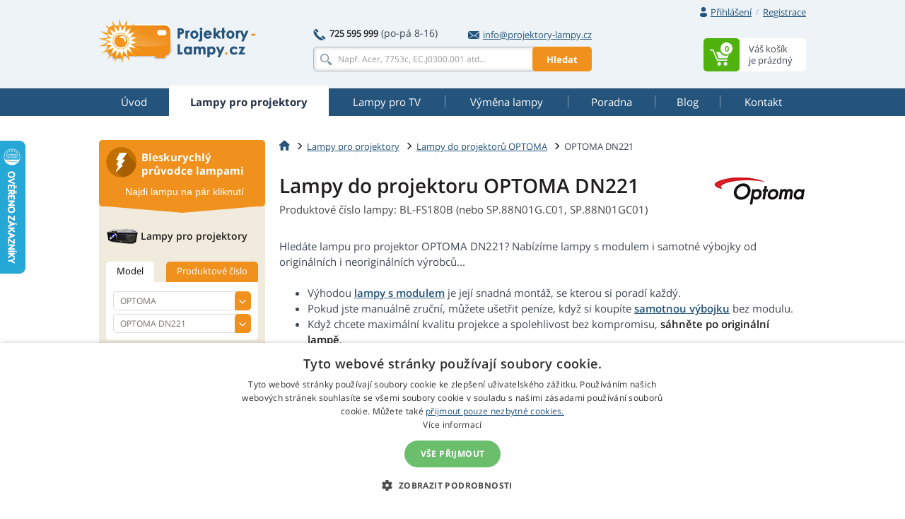

--- FILE ---
content_type: text/html
request_url: https://www.projektory-lampy.cz/lampy/optoma/optoma-dn221/
body_size: 19760
content:
<!doctype html>
<!--[if IE]>         <html class="ie" lang=""> <![endif]-->
<!--[if gt IE 8]><!--> <html lang="cs"> <!--<![endif]-->
<head>
	
	<!-- Google Tag Manager -->
	<script>(function(w,d,s,l,i){w[l]=w[l]||[];w[l].push({'gtm.start':
	new Date().getTime(),event:'gtm.js'});var f=d.getElementsByTagName(s)[0],
	j=d.createElement(s),dl=l!='dataLayer'?'&l='+l:'';j.async=true;j.src=
	'https://www.googletagmanager.com/gtm.js?id='+i+dl;f.parentNode.insertBefore(j,f);
	})(window,document,'script','dataLayer','GTM-WHVSCWH');</script>
	<!-- End Google Tag Manager -->

	<meta charset="UTF-8">
	<meta http-equiv="X-UA-Compatible" content="IE=edge">
	<meta name="viewport" content="width=device-width, initial-scale=1">
	<title>Lampa do projektoru OPTOMA DN221 </title>
	<link rel='preconnect' href='//fonts.gstatic.com' crossorigin>
	<link rel='preconnect' href='//www.google-analytics.com' crossorigin>
	<link rel='preconnect' href='//stats.g.doubleclick.net' crossorigin>
	<link rel="preload" href="https://www.projektory-lampy.cz/include/fonts/t.ttf" as="font" crossorigin>
	<link rel="stylesheet" href="https://www.projektory-lampy.cz/include/css/bootstrap-3.3.5.min.css">
<link rel='preconnect' href='//c.imedia.cz' crossorigin>
<link rel="stylesheet" href="https://www.projektory-lampy.cz/include/css/main-min.css?250924">
<meta name="description" content="Nejlepší cena na kvalitní lampy pro OPTOMA DN221 – levně a rychle dodáme kamkoliv v ČR, možnost expresní dodávky do 24 hodin!" />

	<!--[if lt IE 9]>
		<script src="https://www.projektory-lampy.cz/include/js/vendor/html5.js"></script>
	<![endif]-->
<link rel="alternate" href="https://www.projektory-lampy.cz/lampy/optoma/optoma-dn221/" hreflang="cs" />
<link rel="alternate" href="https://www.projektory-lampy.sk/lampy/optoma/optoma-dn221/" hreflang="sk" />
<link rel="alternate" href="https://www.projektory-lampy.pl/lampy/optoma/optoma-dn221/" hreflang="pl" />
<link rel="alternate" href="https://www.beamer-parts.de/lampen/optoma/optoma-dn221/" hreflang="de" />
<link rel="alternate" href="https://www.beamer-parts.eu/projector-lamp/optoma/optoma-dn221/" hreflang="en" />
<link rel="alternate" href="https://www.proyectores-lamparas.es/lampara/optoma/optoma-dn221/" hreflang="es" />
<link rel="alternate" href="https://www.proiettori-lampade.it/lampada/optoma/optoma-dn221/" hreflang="it" />
<link rel="alternate" href="https://www.lampes-projecteurs.fr/lampe/optoma/optoma-dn221/" hreflang="fr" />
<link rel="alternate" href="https://www.proektory-lampy.ru/lampa/optoma/optoma-dn221/" hreflang="ru" />
<link rel="alternate" href="https://www.alfalampes.gr/lampes/optoma/optoma-dn221/" hreflang="el" />
<link rel="alternate" href="https://www.projektori-lampe.hr/lampe/optoma/optoma-dn221/" hreflang="hr" />
<link rel="alternate" href="https://www.projektorit-lamput.fi/lamput/optoma/optoma-dn221/" hreflang="fi" />
<link rel="alternate" href="https://www.projektorer-lampor.se/lampor/optoma/optoma-dn221/" hreflang="sv" />
<link rel="alternate" href="https://www.projektorer-lamper.no/lamper/optoma/optoma-dn221/" hreflang="no" />
<link rel="alternate" href="https://www.projektoros-lampa.hu/lampak/optoma/optoma-dn221/" hreflang="hu" />
<link rel="alternate" href="https://www.proiectoare-lampi.ro/lampi/optoma/optoma-dn221/" hreflang="ro" />
<link rel="alternate" href="https://www.lampadas-projetores.pt/lampadas/optoma/optoma-dn221/" hreflang="pt" />
<link rel="alternate" href="https://www.beamer-parts.at/lampen/optoma/optoma-dn221/" hreflang="de-at" />
<link rel="alternate" href="https://www.beamer-parts.ch/lampen/optoma/optoma-dn221/" hreflang="de-ch" />
<link rel="alternate" href="https://www.projector-parts.co.uk/lamps/optoma/optoma-dn221/" hreflang="en-gb" />
<link rel="alternate" href="https://www.beamer-parts.be/lamps/optoma/optoma-dn221/" hreflang="en-be" />
<link rel="alternate" href="https://www.projector-parts.ie/lamps/optoma/optoma-dn221/" hreflang="en-ie" />
<link rel="alternate" href="https://www.cinelamp.com/lamps/optoma/optoma-dn221/" hreflang="en-us" />
<link rel="alternate" href="https://www.webretail.mt/lamps/optoma/optoma-dn221/" hreflang="en-mt" />
<base href="https://www.projektory-lampy.cz/" />

</head>


<body>
	<!-- Google Tag Manager (noscript) -->
	<noscript><iframe src="https://www.googletagmanager.com/ns.html?id=GTM-WHVSCWH" height="0" width="0" style="display:none; visibility:hidden"></iframe></noscript>
	<!-- End Google Tag Manager (noscript) -->
	<script>var MainJSloaded = false;</script>
	<header>

		
		<div class="container">
			<div class="row text-right first">
				<div class="col-xs-12">
					<div class="user-quick pull-right">

						<div class="nbst-dropdown">
							<span role="navigation" id="signup-label" data-toggle="dropdown" aria-haspopup="true" aria-expanded="false">
								<i class="sprite sprite-user open-hidden"></i>
								<i class="sprite sprite-user-blue open-visible"></i>
								<a href="#" class="log-in">
									Přihlášení
								</a>
								<span class="circle open-visible">
									&times;
								</span>
							</span>
							<div class="popup" aria-labelledby="signup-label">
								<div class="popup-inner">
									<form action="./actions/login.asp" method="post" data-validation="on" data-validation-id="popup-signup">
										<div class="form-group">
											<label for="login">E-mail:</label>
											<input type="text" name="login-email" class="form-control" id="login" maxlength="80" autocomplete="email" />
											<span class="help-block"></span>
										</div>
										<div class="form-group">
											<label for="password">Heslo:</label>
											<input type="password" name="login-heslo" class="form-control" id="password" maxlength="40" autocomplete="current-password" />
											<span class="help-block"></span>
										</div>
										<div class="row">
											<div class="col-xs-6">
												<a href="https://www.projektory-lampy.cz/zaslani-hesla.asp">Zapomenuté heslo</a><br />
												<a href="https://www.projektory-lampy.cz/registrace.asp">Nová registrace</a>
											</div>
											<div class="col-xs-6 text-right">
												<button type="submit" class="btn btn-primary">Přihlásit</button>
											</div>
										</div>
										<input type="hidden" name="script_name" value="404.asp" />
									</form>
								</div>
								<div class="popup-canvas"></div>
							</div>
						</div>

						<a href="https://www.projektory-lampy.cz/registrace.asp" class="sign-up">Registrace</a>
					</div>

				</div>
			</div>
			<div class="row major">
				<div class="col-xs-3 logo">
					<a href="https://www.projektory-lampy.cz/"><img src="https://www.projektory-lampy.cz/img/logo.png" alt="Projektory-Lampy.cz"></a>
				</div>
				<div class="col-xs-6 center-block search-contact">
					<div class="row contact-fast">
						<div class="col-xs-12" >
							<div class="pull-left">
								<span class="sprite sprite-phone"></span>
								<a href="tel:725595999" class="tel"><strong>725 595 999</strong></a>
								<span class="opening-hours">(po-pá 8-16)</span>
							</div>
							<div class="pull-right">
								<a href="mailto:info@projektory-lampy.cz">
									<span class="sprite sprite-mail-blue-2"></span>info@projektory-lampy.cz
								</a>
							</div>
						</div>
					</div>
					<div class="row search">
						<div class="col-xs-12 ">
							<form action="search.asp" method="get" class="whisperer-form" autocomplete="off">
								<input name="s" type="search" placeholder="Např. Acer, 7753c, EC.J0300.001 atd..." value="" class="form-control whisperer-input">
								<button class="btn btn-warning">Hledat</button>
								<div class="whisperer">
									<div class="wrap">
										<div class="block messages">
											<p class="v1"></p>
										</div>
										<div class="block brands">
											<p class="head"><span class="v1"></span> <span class="v2"></span></p>
											<div class="block-content">
												<ul>
													<li class="precedent">
														<a href="#">
															<div class="product">
																<img src="https://www.projektory-lampy.cz/img/blank.png" alt="" />
																<p></p>
															</div>
														</a>
													</li>
												</ul>
											</div>
										</div>
										<div class="aall_brands aall">
											<a href="#"></a>
										</div>
										<div class="block models">
											<p class="head"><span class="v1"></span> <span class="v2"></span></p>
											<div class="block-content">
												<ul>
													<li class="precedent">
														<a href="#">
															<div class="product">
																<img src="https://www.projektory-lampy.cz/img/blank.png" alt="" />
																<p></p>
															</div>
														</a>
													</li>
												</ul>
											</div>
										</div>
										<div class="aall_models aall">
											<a href="#"></a>
										</div>
										<div class="block products">
											<p class="head"><span class="v1"></span> <span class="v2"></span></p>
											<div class="block-content">
												<ul>
													<li class="precedent">
														<a href="#">
															<div class="product">
																<img src="https://www.projektory-lampy.cz/img/blank.png" alt="" />
																<div class="center">
																	<p class="v3"></p>
																	<p class="v4"></p>
																</div>
																<div class="right">
																	<p class="price"></p>
																	<p class="stock"></p>
																</div>
															</div>
														</a>
													</li>
												</ul>
											</div>
										</div>
										<div class="aall_products aall">
											<a href="#"></a>
										</div>
									</div>
								</div>
								<input name="fpa" type="hidden" value="1" />
								<input name="fp" type="hidden" value="10" />
								<input name="st" type="hidden" value="models" />
							</form>
						</div>
					</div>
				</div>


				<div class="col-xs-3 basket pull-right basket-empty">
					<div class="dropdown">
						<span id="basket-label">
							<a href="https://www.projektory-lampy.cz/cart.asp" class="clearfix">
								<span class="block-content pull-right info">
									<span>Váš košík</span>
									<span>je prázdný</span>
								</span>
								<span class="sprite-wrap">
									<span class="sprite sprite-basket pull-right">
										<span>0</span>
									</span>
								</span>
							</a>
						</span>
						<div class="popup" aria-labelledby="basket-label">
							<div class="popup-inner">
								<span class="sprite sprite-basket-empty vertical-middle"></span>
								<span class="vertical-middle">Váš košík je prázdný. Změňte to!</span>
							</div>
						</div>

					</div>
				</div>
			</div>
		</div>
	</header>


	<nav class="navbar navbar-default">
		<div class="container">
			<div class="navbar-header">
				<button type="button" class="navbar-toggle collapsed" data-toggle="collapse" data-target="#navbar-collapse">
					<span class="pull-left">
						<span class="icon-bar"></span>
						<span class="icon-bar"></span>
						<span class="icon-bar"></span>
					</span>
					<span class="a navbar-brand hidden-lg hidden-md">Lampa do OPTOMA DN221</span>
				</button>
			</div>
			<div class="collapse navbar-collapse" id="navbar-collapse">
				<ul class="nav nav-pills nav-justified">
<li><a href="https://www.projektory-lampy.cz/"><span title="Úvod">Úvod</span></a></li>
<li class="active"><a href="https://www.projektory-lampy.cz/lampy/"><span title="Lampy pro projektory">Lampy pro projektory</span></a></li>
<li><a href="https://www.projektory-lampy.cz/lampy-tv/"><span title="Lampy pro TV">Lampy pro TV</span></a></li>
<li><a href="https://www.projektory-lampy.cz/vymena-lampy/"><span title="Výměna lampy">Výměna lampy</span></a></li>
<li><a href="https://www.projektory-lampy.cz/poradna/"><span title="Poradna">Poradna</span></a></li>
<li><a href="https://www.projektory-lampy.cz/magazin/"><span title="Blog">Blog</span></a></li>
<li><a href="https://www.projektory-lampy.cz/kontakt/"><span title="Kontakt">Kontakt</span></a></li>

				</ul>
			</div>
		</div>
	</nav>
<div class="container content">
<div class="row">
<main class="main col-xs-9 pull-right">
<ol class="breadcrumb">
<li><a href="https://www.projektory-lampy.cz/"><span class="sprite sprite-home"></span></a></li>
<li><a href="https://www.projektory-lampy.cz/lampy/">Lampy pro projektory</a></li>
<li><a href="https://www.projektory-lampy.cz/lampy/optoma/">Lampy do projektorů OPTOMA</a></li>
<li class="active">OPTOMA DN221</li>
</ol>
	
<script type="application/ld+json">
{
  "@context": "https://schema.org",
  "@type": "BreadcrumbList",
  "itemListElement": [{
    "@type": "ListItem",
    "position": 1,
    "name": "Home",
    "item": "https://www.projektory-lampy.cz/"
  },{
    "@type": "ListItem",
    "position": 2,
    "name": "Lampy pro projektory",
    "item": "https://www.projektory-lampy.cz/lampy/"
  },{
    "@type": "ListItem",
    "position": 3,
    "name": "Lampy do projektorů OPTOMA",
    "item": "https://www.projektory-lampy.cz/lampy/optoma/"
  },{
    "@type": "ListItem",
    "position": 4,
    "name": "OPTOMA DN221",
    "item": "https://www.projektory-lampy.cz/lampy/optoma/optoma-dn221/"
  }]
}
</script>
<h1 class="header-formatted clear-after">
<div class="right"><img src="https://www.projektory-lampy.cz/img/logo/optoma-lampa.png" alt="OPTOMA" id="product-brandlogo"></div>
<span itemprop="name">Lampy do projektoru OPTOMA DN221</span>
<small>Produktové číslo lampy: BL-FS180B (nebo SP.88N01G.C01, SP.88N01GC01)</small>
</h1>
<meta itemprop="category" content="Náhradní lampy do projektorů" />
<meta itemprop="brand" content="OPTOMA" itemtype="https://schema.org/Brand" />
<div class="CollapsibleBox CollapsibleBox--mobile">
<input id="cb-state-description" type="checkbox" class="CollapsibleBox-state">
<p>Hledáte lampu pro projektor OPTOMA DN221? Nabízíme lampy s modulem i samotné výbojky od originálních i neoriginálních výrobců... <label for="cb-state-description" class="CollapsibleBox-trigger" data-text-show="delší popis" data-text-hide="kratší popis"></label></p>
<div class="CollapsibleBox-more">
<ul><li>Výhodou <strong><a href="https://www.projektory-lampy.cz/lampy/optoma/optoma-dn221/#module">lampy s modulem</a></strong> je její snadná montáž, se kterou si poradí každý.</li><li>Pokud jste manuálně zruční, můžete ušetřit peníze, když si koupíte <strong><a href="https://www.projektory-lampy.cz/lampy/optoma/optoma-dn221/#bulb">samotnou výbojku</a></strong> bez modulu.</li><li>Když chcete maximální kvalitu projekce a spolehlivost bez kompromisu, <strong>sáhněte po originální lampě</strong>.</li><li>U levnější <strong>kompatibilní projektorové lampy</strong> se můžete setkat s lehce nižší kvalitou projekce a občas i kratší životností.</li><li><strong>Značkovou lampu</strong> zvolte pokud nepotřebujete nekompromisní spolehlivost originálu a jste ochotni připlatit za kvalitu obrazu.</li></ul>
</div></div>

<a name="module"></a>
<div class="lamp-box"><div class="text">
<h2 class="header">
<div class="bg-color"><strong>Lampy s modulem</strong> do projektoru OPTOMA DN221</div>
<small itemprop="identifier" content="mpn:BL-FS180B">Produktové číslo lampy: BL-FS180B</small>
</h2>
<img src="https://www.projektory-lampy.cz/files/pics/optoma-dn221-GLM-d.jpg" alt="OPTOMA DN221 Lampa s modulem" itemprop="image" width="200" height="200">
<h4 class="green">Snadná výměna pro každého</h4>
<p>Většinou stačí uvolnit pár šroubků. Poté vyjmout celou lampu s modulem a vyměnit ji za novou.
Vyberte si ze 2 variant lampy s modulem - značkové nebo  kompatibilní.
</p>
<a href="https://www.projektory-lampy.cz/vymena-lampy-epson-video/"><span class="sprite sprite-video"></span><span class="underline">VIDEO - jak vyměnit lampu s modulem</span></a>
</div>
<div class="options">
<h4>Varianty lampy s modulem</h4>
<ul>
<li>
<form method="post" action="https://www.projektory-lampy.cz/actions/addtocart.asp" itemprop="offerDetails" itemscope itemtype="http://data-vocabulary.org/Offer" id="fZ63906GLM">
<a name="GLM"></a>
<span data-target="#lamp-GLM" role="button" data-toggle="collapse" class="link"><span class="arrow"></span><strong>Značková</strong> lampa s modulem</span>
<div id="lamp-GLM" class="collapse"><p itemprop="itemOffered">Značková lampa s modulem do OPTOMA DN221 je výbojka od některého z OEM výrobců (Osram P-VIP, Philips UHP, Ushio, Matsushita, Iwasaki HSCR) usazená v modulu od alternativního výrobce. Jedná se o velmi spolehlivé řešení, které je levnější než originální varianta. Doporučujeme pro spolehlivost a výhodnou cenu.</p></div>
<div class="row">
<div class="col-xs-2 stars"><div><span>Kód produktu:</span>
<span>Kvalita projekce:</span><span>Spolehlivost:</span></div><div>
<div class="code">Z63906GLM</div>
<div>
<span class="sprite sprite-star"></span>
<span class="sprite sprite-star"></span>
<span class="sprite sprite-star"></span>
<span class="sprite sprite-star"></span>
<span class="sprite sprite-star"></span>
</div>
<div>
<span class="sprite sprite-like"></span>
<span class="sprite sprite-like"></span>
<span class="sprite sprite-like"></span>
<span class="sprite sprite-like"></span>
<span class="sprite sprite-like"></span>
</div>
</div></div>
<div class="col-xs-2 stock blue"><span class="link" data-toggle="modal" data-target="#not_in_stock" onclick="ShowNeSkladem(63906, 'primarni');"><span class="sprite sprite-calendar"></span><strong>1-2 týdny</strong></span></div>
<div class="col-xs-2 price">
<strong>2&nbsp;831,40 Kč</strong> 
<small><span itemprop="price" content="2340">2&nbsp;340</span> Kč bez DPH
</small>
</div>
<div class="col-xs-2 count link">
<div class="input-buttoned js">
<input type="text" name="mnozstvi" value="1" id="mZ63906GLM">
<div class="buttons">
<a href="#" class="plus glyphicon glyphicon-menu-up"></a>
<a href="#" class="minus glyphicon glyphicon-menu-down"></a>
</div></div>
<input type="submit" class="btn btn-success submit" value="Vložit do košíku" data-code="Z63906GLM" /></div>
</div>
<input type="hidden" name="id_zbozi" value="63906" />
<input type="hidden" name="url_zpet" value="lampy/optoma/optoma-dn221/" />
<input type="hidden" name="nabidka" value="primarni" />
<meta itemprop="currency" content="CZK" />
</form>
</li>
<li>
<form method="post" action="https://www.projektory-lampy.cz/actions/addtocart.asp" itemprop="offerDetails" itemscope itemtype="http://data-vocabulary.org/Offer" id="fZ63907ML">
<a name="ML"></a>
<span data-target="#lamp-ML" role="button" data-toggle="collapse" class="link"><span class="arrow"></span><strong>Kompatibilní</strong> lampa s modulem</span>
<div id="lamp-ML" class="collapse"><p itemprop="itemOffered">Kompatibilní lampa s modulem do OPTOMA DN221 je lampa včetně montážního modulu od alternativního autorizovaného výrobce. Jde o levnější řešení, které doporučujeme spíše do domácích projektorů a tam, kde kvalita a spolehlivost projekce není hlavní prioritou. Kompatibilní lampy nemusejí dosahovat kvality originálních.</p></div>
<div class="row">
<div class="col-xs-2 stars"><div><span>Kód produktu:</span>
<span>Kvalita projekce:</span><span>Spolehlivost:</span></div><div>
<div class="code">Z63907ML</div>
<div>
<span class="sprite sprite-star"></span>
<span class="sprite sprite-star"></span>
<span class="sprite sprite-star"></span>
<span class="sprite sprite-star"></span>
</div>
<div>
<span class="sprite sprite-like"></span>
<span class="sprite sprite-like"></span>
<span class="sprite sprite-like"></span>
<span class="sprite sprite-like"></span>
</div>
</div></div>
<div class="col-xs-2 stock blue"><span class="link" data-toggle="modal" data-target="#not_in_stock" onclick="ShowNeSkladem(63907, 'primarni');"><span class="sprite sprite-calendar"></span><strong>1-2 týdny</strong></span></div>
<div class="col-xs-2 price">
<strong>2&nbsp;416,37 Kč</strong> 
<small><span itemprop="price" content="1997">1&nbsp;997</span> Kč bez DPH
</small>
</div>
<div class="col-xs-2 count link">
<div class="input-buttoned js">
<input type="text" name="mnozstvi" value="1" id="mZ63907ML">
<div class="buttons">
<a href="#" class="plus glyphicon glyphicon-menu-up"></a>
<a href="#" class="minus glyphicon glyphicon-menu-down"></a>
</div></div>
<input type="submit" class="btn btn-success submit" value="Vložit do košíku" data-code="Z63907ML" /></div>
</div>
<input type="hidden" name="id_zbozi" value="63907" />
<input type="hidden" name="url_zpet" value="lampy/optoma/optoma-dn221/" />
<input type="hidden" name="nabidka" value="primarni" />
<meta itemprop="currency" content="CZK" />
</form>
</li>
</ul></div></div>
<a name="bulb"></a>
<div class="lamp-box"><div class="text">
<h2 class="header">
<div class="bg-color"><strong>Lampy bez modulu</strong> do projektoru OPTOMA DN221</div>
<small itemprop="identifier" content="mpn:BL-FS180B">Produktové číslo lampy: BL-FS180B</small>
</h2>
<img src="https://www.projektory-lampy.cz/files/pics/optoma-dn221-OOB-d.jpg" alt="OPTOMA DN221 Lampa bez modulu" itemprop="image" width="200" height="200">
<h4 class="red">Náročnější výměna jen pro zkušené a manuálně zručné</h4>
<p>Výměna lampy bez modulu se neobejde bez rozebrání původního modulu. Je podstatně složitější, než výměna lampy s modulem.
Vybírejte ze dvou variant lampy bez modulu - originální nebo kompatibilní.
</p>
<a href="https://www.projektory-lampy.cz/vymena-vybojky-video/"><span class="sprite sprite-video"></span><span class="underline">VIDEO - výměna holé lampy bez modulu</span></a>
</div>
<div class="options">
<h4>Varianty lampy bez modulu</h4>
<ul>
<li>
<form method="post" action="https://www.projektory-lampy.cz/actions/addtocart.asp" itemprop="offerDetails" itemscope itemtype="http://data-vocabulary.org/Offer" id="fZ63909OOB">
<a name="OOB"></a>
<span data-target="#lamp-OOB" role="button" data-toggle="collapse" class="link"><span class="arrow"></span><strong>Značková</strong> lampa bez modulu</span>
<div id="lamp-OOB" class="collapse"><p itemprop="itemOffered">Značková lampa bez modulu do OPTOMA DN221 je výbojka od některého z OEM výrobců lamp pro projektory (Osram P-VIP, Philips UHP, Ushio, Matsushita, Iwasaki HSCR), určená pro výměnu lampy ve vašem stávajícím lampovém modulu. Toto řešení je levnější než lampa s modulem, ale vyžaduje manuální zručnost a zkušenosti. Doporučujeme zákazníkům, kteří již mají s výměnou holé lampy zkušenosti.</p></div>
<div class="row">
<div class="col-xs-2 stars"><div><span>Kód produktu:</span>
<span>Kvalita projekce:</span><span>Spolehlivost:</span></div><div>
<div class="code">Z63909OOB</div>
<div>
<span class="sprite sprite-star"></span>
<span class="sprite sprite-star"></span>
<span class="sprite sprite-star"></span>
<span class="sprite sprite-star"></span>
<span class="sprite sprite-star"></span>
</div>
<div>
<span class="sprite sprite-like"></span>
<span class="sprite sprite-like"></span>
<span class="sprite sprite-like"></span>
<span class="sprite sprite-like"></span>
</div>
</div></div>
<div class="col-xs-2 stock blue"><span class="link" data-toggle="modal" data-target="#not_in_stock" onclick="ShowNeSkladem(63909, 'primarni');"><span class="sprite sprite-calendar"></span><strong>1-2 týdny</strong></span></div>
<div class="col-xs-2 price">
<strong>2&nbsp;607,55 Kč</strong> 
<small><span itemprop="price" content="2155">2&nbsp;155</span> Kč bez DPH
</small>
</div>
<div class="col-xs-2 count link">
<div class="input-buttoned js">
<input type="text" name="mnozstvi" value="1" id="mZ63909OOB">
<div class="buttons">
<a href="#" class="plus glyphicon glyphicon-menu-up"></a>
<a href="#" class="minus glyphicon glyphicon-menu-down"></a>
</div></div>
<input type="submit" class="btn btn-success submit" value="Vložit do košíku" data-code="Z63909OOB" /></div>
</div>
<input type="hidden" name="id_zbozi" value="63909" />
<input type="hidden" name="url_zpet" value="lampy/optoma/optoma-dn221/" />
<input type="hidden" name="nabidka" value="primarni" />
<meta itemprop="currency" content="CZK" />
</form>
</li>
<li>
<form method="post" action="https://www.projektory-lampy.cz/actions/addtocart.asp" itemprop="offerDetails" itemscope itemtype="http://data-vocabulary.org/Offer" id="fZ63908OB">
<a name="OB"></a>
<span data-target="#lamp-OB" role="button" data-toggle="collapse" class="link"><span class="arrow"></span><strong>Kompatibilní</strong> lampa bez modulu</span>
<div id="lamp-OB" class="collapse"><p itemprop="itemOffered">Kompatibilní lampa bez modulu do OPTOMA DN221 je holá lampa bez montážního modulu od alternativního autorizovaného výrobce. Výměna lampy v modulu vyžaduje manuální zručnost a nářadí. Jde o nejlevnější variantu, kterou doporučujeme spíše do domácích projektorů a tam, kde kvalita a spolehlivost projekce není hlavní prioritou. Kompatibilní lampy nemusejí dosahovat kvality originálních.</p></div>
<div class="row">
<div class="col-xs-2 stars"><div><span>Kód produktu:</span>
<span>Kvalita projekce:</span><span>Spolehlivost:</span></div><div>
<div class="code">Z63908OB</div>
<div>
<span class="sprite sprite-star"></span>
<span class="sprite sprite-star"></span>
<span class="sprite sprite-star"></span>
<span class="sprite sprite-star"></span>
</div>
<div>
<span class="sprite sprite-like"></span>
<span class="sprite sprite-like"></span>
<span class="sprite sprite-like"></span>
</div>
</div></div>
<div class="col-xs-2 stock blue"><span class="link" data-toggle="modal" data-target="#not_in_stock" onclick="ShowNeSkladem(63908, 'primarni');"><span class="sprite sprite-calendar"></span><strong>1-2 týdny</strong></span></div>
<div class="col-xs-2 price">
<strong>2&nbsp;416,37 Kč</strong> 
<small><span itemprop="price" content="1997">1&nbsp;997</span> Kč bez DPH
</small>
</div>
<div class="col-xs-2 count link">
<div class="input-buttoned js">
<input type="text" name="mnozstvi" value="1" id="mZ63908OB">
<div class="buttons">
<a href="#" class="plus glyphicon glyphicon-menu-up"></a>
<a href="#" class="minus glyphicon glyphicon-menu-down"></a>
</div></div>
<input type="submit" class="btn btn-success submit" value="Vložit do košíku" data-code="Z63908OB" /></div>
</div>
<input type="hidden" name="id_zbozi" value="63908" />
<input type="hidden" name="url_zpet" value="lampy/optoma/optoma-dn221/" />
<input type="hidden" name="nabidka" value="primarni" />
<meta itemprop="currency" content="CZK" />
</form>
</li>
</ul></div></div>
<script type="application/ld+json">
{
"@context": "https://schema.org/",
"@type": "Product",
"name": "Lampy do projektoru OPTOMA DN221",
"image": [
"https://www.projektory-lampy.cz/files/pics/optoma-dn221-GLM-d.jpg",
"https://www.projektory-lampy.cz/files/pics/optoma-dn221-OOB-d.jpg"
],
"description": "

Hledáte lampu pro projektor OPTOMA DN221? Nabízíme lampy s modulem i samotné výbojky od originálních i neoriginálních výrobců... 

Výhodou lampy s modulem je její snadná montáž, se kterou si poradí každý.Pokud jste manuálně zruční, můžete ušetřit peníze, když si koupíte samotnou výbojku bez modulu.Když chcete maximální kvalitu projekce a spolehlivost bez kompromisu, sáhněte po originální lampě.U levnější kompatibilní projektorové lampy se můžete setkat s lehce nižší kvalitou projekce a občas i kratší životností.Značkovou lampu zvolte pokud nepotřebujete nekompromisní spolehlivost originálu a jste ochotni připlatit za kvalitu obrazu.

",
"mpn": "BL-FS180B",
"brand": {"@type": "https://schema.org/Brand", "name": "OPTOMA"},
"category": "Náhradní lampy do projektorů",
"offers": [{"@type": "Offer", "priceValidUntil": "2026-2-20", "sku": "Z63906GLM", "url": "https://www.projektory-lampy.cz/lampy/optoma/optoma-dn221/#GLM", "name": "Značková lampa s modulem", "description": "Značková lampa s modulem do OPTOMA DN221 je výbojka od některého z OEM výrobců (Osram P-VIP, Philips UHP, Ushio, Matsushita, Iwasaki HSCR) usazená v modulu od alternativního výrobce. Jedná se o velmi spolehlivé řešení, které je levnější než originální varianta. Doporučujeme pro spolehlivost a výhodnou cenu.", "priceCurrency": "CZK", "price": "2340", "valueAddedTaxIncluded": "false", "itemCondition": "https://schema.org/NewCondition", "availability": "https://schema.org/PreOrder"}
,{"@type": "Offer", "priceValidUntil": "2026-2-20", "sku": "Z63907ML", "url": "https://www.projektory-lampy.cz/lampy/optoma/optoma-dn221/#ML", "name": "Kompatibilní lampa s modulem", "description": "Kompatibilní lampa s modulem do OPTOMA DN221 je lampa včetně montážního modulu od alternativního autorizovaného výrobce. Jde o levnější řešení, které doporučujeme spíše do domácích projektorů a tam, kde kvalita a spolehlivost projekce není hlavní prioritou. Kompatibilní lampy nemusejí dosahovat kvality originálních.", "priceCurrency": "CZK", "price": "1997", "valueAddedTaxIncluded": "false", "itemCondition": "https://schema.org/NewCondition", "availability": "https://schema.org/PreOrder"}
,{"@type": "Offer", "priceValidUntil": "2026-2-20", "sku": "Z63909OOB", "url": "https://www.projektory-lampy.cz/lampy/optoma/optoma-dn221/#OOB", "name": "Značková lampa bez modulu", "description": "Značková lampa bez modulu do OPTOMA DN221 je výbojka od některého z OEM výrobců lamp pro projektory (Osram P-VIP, Philips UHP, Ushio, Matsushita, Iwasaki HSCR), určená pro výměnu lampy ve vašem stávajícím lampovém modulu. Toto řešení je levnější než lampa s modulem, ale vyžaduje manuální zručnost a zkušenosti. Doporučujeme zákazníkům, kteří již mají s výměnou holé lampy zkušenosti.", "priceCurrency": "CZK", "price": "2155", "valueAddedTaxIncluded": "false", "itemCondition": "https://schema.org/NewCondition", "availability": "https://schema.org/PreOrder"}
,{"@type": "Offer", "priceValidUntil": "2026-2-20", "sku": "Z63908OB", "url": "https://www.projektory-lampy.cz/lampy/optoma/optoma-dn221/#OB", "name": "Kompatibilní lampa bez modulu", "description": "Kompatibilní lampa bez modulu do OPTOMA DN221 je holá lampa bez montážního modulu od alternativního autorizovaného výrobce. Výměna lampy v modulu vyžaduje manuální zručnost a nářadí. Jde o nejlevnější variantu, kterou doporučujeme spíše do domácích projektorů a tam, kde kvalita a spolehlivost projekce není hlavní prioritou. Kompatibilní lampy nemusejí dosahovat kvality originálních.", "priceCurrency": "CZK", "price": "1997", "valueAddedTaxIncluded": "false", "itemCondition": "https://schema.org/NewCondition", "availability": "https://schema.org/PreOrder"}
]
}
</script>
<div class="row three-pack margin-bottom margin-top">

						<div class="col-xs-4 delivery">
							<a href="https://www.projektory-lampy.cz/doruceni-zitra/" onclick="modalPoradna(34, 42); return false;">
								<span class="sprite sprite-delivery"></span>
								<strong>Doručení do 24 hodin</strong>
							</a>
						</div>

						<div class="col-xs-4 percentage">
							<a href="https://www.projektory-lampy.cz/vernostni-program/" onclick="modalPoradna(34, 44); return false;">
								<span class="sprite sprite-percentage"></span>
								<strong>Věrným se odměníme</strong>
							</a>
						</div>
						<div class="col-xs-4 quality">
							<a href="https://www.projektory-lampy.cz/kvalitni-lampy/" onclick="modalPoradna(34, 45); return false;">
								<span class="sprite sprite-quality"></span>
								<strong>Jen kvalitní lampy</strong>
							</a>
						</div>
</div>
<div class="consulting row margin0">

									<div class="col-xs-7 left">
										<h3><span class="sprite sprite-info"></span>Poradna</h3>
										<ul>
<li><a href="https://www.projektory-lampy.cz/sortiment/">V čem se liší jednotlivé typy lamp? Který vybrat?</a></li>
<li><a href="https://www.projektory-lampy.cz/zasilani-mimo-eu/">Platí pro mne cena s DPH nebo bez DPH? Zasílání mimo EU.</a></li>
<li><a href="https://www.projektory-lampy.cz/zaruka-na-lampy/">Jakou dostanu záruku na lampu?</a></li>
<li><a href="https://www.projektory-lampy.cz/vernostni-program/">U nás získáte slevu za věrnost</a></li>
<li><a href="https://www.projektory-lampy.cz/vymena-lampy-do-projektoru/">Návod na výměnu lampy v projektoru</a></li>
<li><a href="https://www.projektory-lampy.cz/objednavka-po-telefonu/">Mohu objednat po telefonu?</a></li>
<li><a href="https://www.projektory-lampy.cz/proc-jsou-lampy-do-projektoru-tak-drahe/">Proč jsou lampy do projektorů tak drahé?</a></li>
<li><a href="https://www.projektory-lampy.cz/proc-nabizime-vice-typu-lamp/">Proč je u nás v e-shopu k dostání více typů lamp?</a></li>
<li><a href="https://www.projektory-lampy.cz/kdy-objednat-vybojku/">Kdy si mohu objednat lampu bez modulu?</a></li>

										</ul>
										<div class="text-right next">
											<a href="https://www.projektory-lampy.cz/poradna/">Další užitečné informace</a>
										</div>
									</div>
									<div class="col-xs-4 right pull-right">
										<h5>Pomohu vám vybrat<br />správnou lampu<br /><small>nebojte se mě na cokoliv zeptat</small></h5>
										<div class="profile row">
											<div class="col-xs-4">
												<img src="https://www.projektory-lampy.cz/img/profile-aneta.png" alt="Aneta Kwiatkowska" class="img-thumbnail img-circle">
											</div>
											<div class="col-xs-8 pull-right">
												<strong>Aneta</strong><br />
												zákaznický servis
											</div>
										</div>
										<div class="tel" >
											<span class="sprite sprite-phone-blue"></span>
											<a href="tel:725595999"><strong>725 595 999</strong></a>

											<small>(po-pá 8-16)</small>
										</div>
										<div class="mail">
											<span class="sprite sprite-mail-blue"></span>
											<a href="mailto:info@projektory-lampy.cz">info@projektory-lampy.cz</a>
										</div>
										<a href="https://www.projektory-lampy.cz/kontakt/#cform" onclick="$('#contact_left').modal('show'); return false;" class="btn btn-primary btn-block contact-me">Napište mi</a>
									</div>
</div>
<div class="ReportBoxContainer">
<div class="ReportBox"><div class="ReportBox-text">
<h3 class="ReportBox-heading">Chybí vám tu důležité informace?</h3>
<p class="ReportBox-sub">Nebo jste našli chybu?</p>
</div>
<div class="ReportBox-action">
<a href="https://www.projektory-lampy.cz/kontakt/#cform" onclick="$('#reportbox_modal').modal('show'); return false;" class="btn btn-primary">Navrhnout zlepšení</a>
</div></div>
</div>
<div class="panel panel-default panel-bottom other-lamps">
<div class="panel-heading"><h2 class="panel-title2"><small>Lampy pro další podobné projektory</small></h2></div>
<div class="panel-body"><div class="row">
<div class="col-xs-4"><ul>
<li><a href="/lampy/optoma/optoma-dh1008/">Lampa do OPTOMA DH1008</a></li>
<li><a href="/lampy/optoma/optoma-dh1009/">Lampa do OPTOMA DH1009</a></li>
<li><a href="/lampy/optoma/optoma-dv11/">Lampa do OPTOMA DV11</a></li>
<li><a href="/lampy/optoma/optoma-dx327/">Lampa do OPTOMA DX327</a></li>
<li><a href="/lampy/optoma/optoma-ew330e/">Lampa do OPTOMA EW330e</a></li>
<li><a href="/lampy/optoma/optoma-ew533st/">Lampa do OPTOMA EW533ST</a></li>
<li><a href="/lampy/optoma/optoma-ew675/">Lampa do OPTOMA EW675</a></li>
</ul></div>
<div class="col-xs-4"><ul>
<li><a href="/lampy/optoma/optoma-ew695ut/">Lampa do OPTOMA EW695UT</a></li>
<li><a href="/lampy/optoma/optoma-ex540/">Lampa do OPTOMA EX540</a></li>
<li><a href="/lampy/optoma/optoma-ex765/">Lampa do OPTOMA EX765</a></li>
<li><a href="/lampy/optoma/optoma-gt5000/">Lampa do OPTOMA GT5000</a></li>
<li><a href="/lampy/optoma/optoma-hd141x/">Lampa do OPTOMA HD141X</a></li>
<li><a href="/lampy/optoma/optoma-hd161x/">Lampa do OPTOMA HD161X</a></li>
<li><a href="/lampy/optoma/optoma-hd75/">Lampa do OPTOMA HD75</a></li>
</ul></div>
<div class="col-xs-4"><ul>
<li><a href="/lampy/optoma/optoma-vdhdnl/">Lampa do OPTOMA VDHDNL</a></li>
<li><a href="/lampy/optoma/optoma-w301/">Lampa do OPTOMA W301</a></li>
<li><a href="/lampy/optoma/optoma-w312/">Lampa do OPTOMA W312</a></li>
<li><a href="/lampy/optoma/optoma-x300/">Lampa do OPTOMA X300</a></li>
<li><a href="/lampy/optoma/optoma-x501/">Lampa do OPTOMA X501</a></li>
<li><a href="/lampy/optoma/optoma-x605/">Lampa do OPTOMA X605</a></li>
</ul></div>
</div></div>
</div>
<link itemprop="itemCondition" href="https://schema.org/NewCondition" />
</main>
<script>
var DL_items = [{item_id: "Z63906GLM", item_name: "OPTOMA DN221 lampa GLM", currency: "CZK", item_brand: "OPTOMA", item_category: "lampa", item_variant: "GLM", price: 2340, quantity: 1, partno: "BL-FS180B"},{item_id: "Z63907ML", item_name: "OPTOMA DN221 lampa ML", currency: "CZK", item_brand: "OPTOMA", item_category: "lampa", item_variant: "ML", price: 1997, quantity: 1, partno: "SP.88N01GC01"},{item_id: "Z63908OB", item_name: "OPTOMA DN221 lampa OB", currency: "CZK", item_brand: "OPTOMA", item_category: "lampa", item_variant: "OB", price: 1997, quantity: 1, partno: "BL-FS180B / SP.88N01GC01"},{item_id: "Z63909OOB", item_name: "OPTOMA DN221 lampa OOB", currency: "CZK", item_brand: "OPTOMA", item_category: "lampa", item_variant: "OOB", price: 2155, quantity: 1, partno: "SHP112"}];
window.dataLayer = window.dataLayer || [];
window.dataLayer.push({ ecommerce: null });
window.dataLayer.push({
event: "view_item",
ecommerce: {
items: DL_items,
}});
console.log('GTM view_item push done.');
</script>

<script>
    (function(t, r, a, c, k, i, n, g) {t['ROIDataObject'] = k;
    t[k]=t[k]||function(){(t[k].q=t[k].q||[]).push(arguments)},t[k].c=i;n=r.createElement(a),
    g=r.getElementsByTagName(a)[0];n.async=1;n.src=c;g.parentNode.insertBefore(n,g)
    })(window, document, 'script', '//www.heureka.cz/ocm/sdk.js?version=2&page=product_detail', 'heureka', 'cz');
</script>

				<aside class="col-xs-3 pull-left">

					<div class="flash-guide ">
						<div class="head">
							<div class="row">
								<span class="sprite sprite-flash"></span>
								<h3 class="pull-right">Bleskurychlý průvodce lampami</h3>
							</div>
							<p>Najdi lampu na pár kliknutí</p>
						</div>
						<div class="body">
							<div class="projectors">
								<h4><span class="sprite sprite-projector"></span>Lampy pro projektory</h4>
								<ul class="nav nav-tabs" role="tablist">
									<li role="presentation" class="active">
										<a href="#projector-model" role="tab" data-toggle="tab">Model</a>
									</li>
									<li role="presentation" >
										<a href="#projector-product-number" role="tab" data-toggle="tab">Produktové číslo</a>
									</li>
								</ul>
								<div class="tab-content">
									<div role="tabpanel" class="tab-pane active" id="projector-model">
										<form action="/" method="get">
											<div class="form-group select-styled">
												<select name="producer" class="form-control" required onchange="ZmenaVyrobce('form_proj1', 47533, 'form_proj1', 0);" id="form_proj1">
<option value="">Vyberte výrobce</option>
<option value="69">3D PERCEPTION</option>
<option value="17">3M</option>
<option value="26">A+K</option>
<option value="169">ACCO</option>
<option value="50">ACER</option>
<option value="207">ACTO</option>
<option value="114">ADI</option>
<option value="115">ADVENT</option>
<option value="236">ALLY</option>
<option value="183">ANDERS KERN</option>
<option value="173">ANTHEM</option>
<option value="118">APOLLO</option>
<option value="119">APTI</option>
<option value="231">ASEE</option>
<option value="48">ASK</option>
<option value="40">AV PLUS</option>
<option value="113">AV VISION</option>
<option value="120">AVIO</option>
<option value="71">BARCO</option>
<option value="49">BENQ</option>
<option value="94">BLUESKY</option>
<option value="203">BONAMA</option>
<option value="27">BOXLIGHT</option>
<option value="1">CANON</option>
<option value="72">CASIO</option>
<option value="73">CHANGHONG</option>
<option value="130">CHISHOLM</option>
<option value="39">CHRISTIE</option>
<option value="166">CINEVERSUM</option>
<option value="74">CLARITY</option>
<option value="121">CLAXAN</option>
<option value="7">COMPAQ</option>
<option value="217">COSTAR</option>
<option value="107">CTX</option>
<option value="171">DATAVIEW</option>
<option value="46">DAVIS</option>
<option value="45">DELL</option>
<option value="75">DELTA</option>
<option value="204">DEPTHQ</option>
<option value="76">DIGITAL PROJECTION</option>
<option value="184">DONGWON</option>
<option value="57">DREAM VISION</option>
<option value="37">DUKANE</option>
<option value="205">DYNAMICA</option>
<option value="234">EASYVIEW</option>
<option value="21">EIKI</option>
<option value="41">EIZO</option>
<option value="122">ELECTROHOME</option>
<option value="51">ELMO</option>
<option value="124">ELUX</option>
<option value="185">EMACHINES</option>
<option value="208">EPOQUE</option>
<option value="6">EPSON</option>
<option value="77">EVEREST</option>
<option value="176">EYEVIS</option>
<option value="125">FAQTOR</option>
<option value="232">FAROUDJA</option>
<option value="233">FOUNDER</option>
<option value="22">FUJITSU</option>
<option value="126">GATEWAY</option>
<option value="127">GE</option>
<option value="20">GEHA</option>
<option value="172">GERICOM</option>
<option value="78">GP EVERGROW</option>
<option value="211">HISENSE</option>
<option value="4">HITACHI</option>
<option value="11">HP</option>
<option value="62">HUSTEM</option>
<option value="237">i3-TECHNOLOGIES</option>
<option value="53">IBM</option>
<option value="79">IIYAMA</option>
<option value="13">INFOCUS</option>
<option value="178">IWASAKI</option>
<option value="226">JAVES</option>
<option value="80">JECTOR</option>
<option value="8">JVC</option>
<option value="81">KINDERMANN</option>
<option value="54">KNOLL</option>
<option value="5">KODAK</option>
<option value="223">KOKUYO</option>
<option value="63">LASERGRAPHICS</option>
<option value="188">LEICA</option>
<option value="61">LENOVO</option>
<option value="35">LG</option>
<option value="44">LIESEGANG</option>
<option value="19">LIGHTWARE</option>
<option value="200">LOEWE</option>
<option value="82">LUMENS</option>
<option value="83">LUXEON</option>
<option value="170">LUXION</option>
<option value="132">MAGINON</option>
<option value="133">MARANTZ</option>
<option value="209">MATRIX</option>
<option value="180">MATSUSHITA</option>
<option value="229">MAXELL</option>
<option value="212">MCSI</option>
<option value="159">MEDIAVISION</option>
<option value="134">MEDION</option>
<option value="186">MEDISOL</option>
<option value="135">MEDIUM</option>
<option value="10">MEGAPOWER</option>
<option value="199">MERIDIAN</option>
<option value="85">METAVISION</option>
<option value="198">MICROTEK</option>
<option value="219">MIMIO</option>
<option value="28">MITSUBISHI</option>
<option value="137">MULTIVISION</option>
<option value="12">NEC</option>
<option value="18">NOBO</option>
<option value="52" selected="selected">OPTOMA</option>
<option value="104">OSRAM</option>
<option value="2">PANASONIC</option>
<option value="213">PELCO</option>
<option value="31">PHILIPS</option>
<option value="195">PHILIPS-UHP</option>
<option value="167">PHOENIX</option>
<option value="142">PIONEER</option>
<option value="197">PIXA</option>
<option value="87">PLANAR</option>
<option value="24">PLUS</option>
<option value="33">POLAROID</option>
<option value="64">PREMIER</option>
<option value="102">PROJECTIONDESIGN</option>
<option value="34">PROJECTOR EUROPE</option>
<option value="88">PROKIA</option>
<option value="143">PROMETHEAN</option>
<option value="47">PROXIMA</option>
<option value="56">RCA</option>
<option value="190">RICOH</option>
<option value="210">ROVERLIGHT</option>
<option value="110">RUNCO</option>
<option value="89">SAGEM</option>
<option value="15">SAHARA</option>
<option value="58">SAMSUNG</option>
<option value="23">SANYO</option>
<option value="146">SAUERWEIN</option>
<option value="111">SAVILLE AV</option>
<option value="148">SCHNEIDER AG</option>
<option value="220">SCHNEIDER KREUZNACH</option>
<option value="147">SCOTT</option>
<option value="16">SELECO</option>
<option value="3">SHARP</option>
<option value="177">SIEMENS</option>
<option value="149">SIM2</option>
<option value="95">SKYWORTH</option>
<option value="65">SMARTBOARD</option>
<option value="14">SONY</option>
<option value="227">STEELCASE</option>
<option value="42">STUDIO EXPERIENCE</option>
<option value="90">SYNELEC</option>
<option value="38">TA</option>
<option value="235">TARGA</option>
<option value="192">TAROX</option>
<option value="66">TAXAN</option>
<option value="225">TEAMBOARD</option>
<option value="181">TELEFUNKEN</option>
<option value="43">TELEX</option>
<option value="187">TEQ</option>
<option value="206">THEMESCENE</option>
<option value="96">THOMSON</option>
<option value="32">TOSHIBA</option>
<option value="224">TRIUMPH BOARD</option>
<option value="30">TRIUMPH-ADLER</option>
<option value="91">UMAX</option>
<option value="154">USHIO</option>
<option value="150">UTAX</option>
<option value="214">VERTEX</option>
<option value="55">VIDEO 7</option>
<option value="151">VIDIKRON</option>
<option value="29">VIEWSONIC</option>
<option value="222">VIVIBRIGHT</option>
<option value="92">VIVITEK</option>
<option value="215">VIZIO</option>
<option value="191">VOIGTLANDER</option>
<option value="216">WOLF CINEMA</option>
<option value="93">XEROX</option>
<option value="36">YAMAHA</option>
<option value="25">YOKOGAWA</option>
<option value="68">ZENITH</option>

												</select>
											</div>
											<div class="form-group select-styled">
												<select name="model" class="form-control" disabled required id="form_proj1_models" onchange="VyberModelu(this, 0);">
													<option value="">Vyberte model</option>
												</select>
											</div>
										</form>
									</div>
									<div role="tabpanel" class="tab-pane" id="projector-product-number">
										<form action="/" method="get">
											<div class="form-group select-styled">
												<select name="producer2" class="form-control" required onchange="ZmenaVyrobce('form_proj1_partno', 47533, 'form_proj1', 0);" id="form_proj1_partno">
<option value="">Vyberte výrobce</option>
<option value="69">3D PERCEPTION</option>
<option value="17">3M</option>
<option value="26">A+K</option>
<option value="169">ACCO</option>
<option value="50">ACER</option>
<option value="207">ACTO</option>
<option value="114">ADI</option>
<option value="115">ADVENT</option>
<option value="236">ALLY</option>
<option value="183">ANDERS KERN</option>
<option value="173">ANTHEM</option>
<option value="118">APOLLO</option>
<option value="119">APTI</option>
<option value="231">ASEE</option>
<option value="48">ASK</option>
<option value="40">AV PLUS</option>
<option value="113">AV VISION</option>
<option value="120">AVIO</option>
<option value="71">BARCO</option>
<option value="49">BENQ</option>
<option value="94">BLUESKY</option>
<option value="203">BONAMA</option>
<option value="27">BOXLIGHT</option>
<option value="1">CANON</option>
<option value="72">CASIO</option>
<option value="73">CHANGHONG</option>
<option value="130">CHISHOLM</option>
<option value="39">CHRISTIE</option>
<option value="166">CINEVERSUM</option>
<option value="74">CLARITY</option>
<option value="121">CLAXAN</option>
<option value="7">COMPAQ</option>
<option value="217">COSTAR</option>
<option value="107">CTX</option>
<option value="171">DATAVIEW</option>
<option value="46">DAVIS</option>
<option value="45">DELL</option>
<option value="75">DELTA</option>
<option value="204">DEPTHQ</option>
<option value="76">DIGITAL PROJECTION</option>
<option value="184">DONGWON</option>
<option value="57">DREAM VISION</option>
<option value="37">DUKANE</option>
<option value="205">DYNAMICA</option>
<option value="234">EASYVIEW</option>
<option value="21">EIKI</option>
<option value="41">EIZO</option>
<option value="122">ELECTROHOME</option>
<option value="51">ELMO</option>
<option value="124">ELUX</option>
<option value="185">EMACHINES</option>
<option value="208">EPOQUE</option>
<option value="6">EPSON</option>
<option value="77">EVEREST</option>
<option value="176">EYEVIS</option>
<option value="125">FAQTOR</option>
<option value="232">FAROUDJA</option>
<option value="233">FOUNDER</option>
<option value="22">FUJITSU</option>
<option value="126">GATEWAY</option>
<option value="127">GE</option>
<option value="20">GEHA</option>
<option value="172">GERICOM</option>
<option value="78">GP EVERGROW</option>
<option value="211">HISENSE</option>
<option value="4">HITACHI</option>
<option value="11">HP</option>
<option value="62">HUSTEM</option>
<option value="237">i3-TECHNOLOGIES</option>
<option value="53">IBM</option>
<option value="79">IIYAMA</option>
<option value="13">INFOCUS</option>
<option value="178">IWASAKI</option>
<option value="226">JAVES</option>
<option value="80">JECTOR</option>
<option value="8">JVC</option>
<option value="81">KINDERMANN</option>
<option value="54">KNOLL</option>
<option value="5">KODAK</option>
<option value="223">KOKUYO</option>
<option value="63">LASERGRAPHICS</option>
<option value="188">LEICA</option>
<option value="61">LENOVO</option>
<option value="35">LG</option>
<option value="44">LIESEGANG</option>
<option value="19">LIGHTWARE</option>
<option value="200">LOEWE</option>
<option value="82">LUMENS</option>
<option value="83">LUXEON</option>
<option value="170">LUXION</option>
<option value="132">MAGINON</option>
<option value="133">MARANTZ</option>
<option value="209">MATRIX</option>
<option value="180">MATSUSHITA</option>
<option value="229">MAXELL</option>
<option value="212">MCSI</option>
<option value="159">MEDIAVISION</option>
<option value="134">MEDION</option>
<option value="186">MEDISOL</option>
<option value="135">MEDIUM</option>
<option value="10">MEGAPOWER</option>
<option value="199">MERIDIAN</option>
<option value="85">METAVISION</option>
<option value="198">MICROTEK</option>
<option value="219">MIMIO</option>
<option value="28">MITSUBISHI</option>
<option value="137">MULTIVISION</option>
<option value="12">NEC</option>
<option value="18">NOBO</option>
<option value="52" selected="selected">OPTOMA</option>
<option value="104">OSRAM</option>
<option value="2">PANASONIC</option>
<option value="213">PELCO</option>
<option value="31">PHILIPS</option>
<option value="195">PHILIPS-UHP</option>
<option value="167">PHOENIX</option>
<option value="142">PIONEER</option>
<option value="197">PIXA</option>
<option value="87">PLANAR</option>
<option value="24">PLUS</option>
<option value="33">POLAROID</option>
<option value="64">PREMIER</option>
<option value="102">PROJECTIONDESIGN</option>
<option value="34">PROJECTOR EUROPE</option>
<option value="88">PROKIA</option>
<option value="143">PROMETHEAN</option>
<option value="47">PROXIMA</option>
<option value="56">RCA</option>
<option value="190">RICOH</option>
<option value="210">ROVERLIGHT</option>
<option value="110">RUNCO</option>
<option value="89">SAGEM</option>
<option value="15">SAHARA</option>
<option value="58">SAMSUNG</option>
<option value="23">SANYO</option>
<option value="146">SAUERWEIN</option>
<option value="111">SAVILLE AV</option>
<option value="148">SCHNEIDER AG</option>
<option value="220">SCHNEIDER KREUZNACH</option>
<option value="147">SCOTT</option>
<option value="16">SELECO</option>
<option value="3">SHARP</option>
<option value="177">SIEMENS</option>
<option value="149">SIM2</option>
<option value="95">SKYWORTH</option>
<option value="65">SMARTBOARD</option>
<option value="14">SONY</option>
<option value="227">STEELCASE</option>
<option value="42">STUDIO EXPERIENCE</option>
<option value="90">SYNELEC</option>
<option value="38">TA</option>
<option value="235">TARGA</option>
<option value="192">TAROX</option>
<option value="66">TAXAN</option>
<option value="225">TEAMBOARD</option>
<option value="181">TELEFUNKEN</option>
<option value="43">TELEX</option>
<option value="187">TEQ</option>
<option value="206">THEMESCENE</option>
<option value="96">THOMSON</option>
<option value="32">TOSHIBA</option>
<option value="224">TRIUMPH BOARD</option>
<option value="30">TRIUMPH-ADLER</option>
<option value="91">UMAX</option>
<option value="154">USHIO</option>
<option value="150">UTAX</option>
<option value="214">VERTEX</option>
<option value="55">VIDEO 7</option>
<option value="151">VIDIKRON</option>
<option value="29">VIEWSONIC</option>
<option value="222">VIVIBRIGHT</option>
<option value="92">VIVITEK</option>
<option value="215">VIZIO</option>
<option value="191">VOIGTLANDER</option>
<option value="216">WOLF CINEMA</option>
<option value="93">XEROX</option>
<option value="36">YAMAHA</option>
<option value="25">YOKOGAWA</option>
<option value="68">ZENITH</option>

												</select>
											</div>
											<div class="form-group select-styled">
												<select name="model" class="form-control" disabled required id="form_proj1_partno_models" onchange="VyberModelu(this, 0);">
													<option value="">Vyberte partno</option>
												</select>
											</div>
										</form>
									</div>
								</div>
							</div>
							<div class="tv">
								<h4><span class="sprite sprite-tv"></span>Lampy pro TV</h4>
								<ul class="nav nav-tabs" role="tablist">
									<li role="presentation" class="active">
										<a href="#tv-model" role="tab" data-toggle="tab">Model</a>
									</li>
									<li role="presentation" >
										<a href="#tv-product-number" role="tab" data-toggle="tab">Produktové číslo</a>
									</li>
								</ul>
								<div class="tab-content">
									<div role="tabpanel" class="tab-pane active" id="tv-model">
										<form action="/" method="get">
											<div class="form-group select-styled">
												<select name="producer" class="form-control" required onchange="ZmenaVyrobce('form_tv1', 47533, 'form_tv1', 1);" id="form_tv1">
<option value="">Vyberte výrobce</option>
<option value="26">A+K</option>
<option value="67">AKAI</option>
<option value="118">APOLLO</option>
<option value="94">BLUESKY</option>
<option value="46">DAVIS</option>
<option value="57">DREAM VISION</option>
<option value="127">GE</option>
<option value="4">HITACHI</option>
<option value="11">HP</option>
<option value="13">INFOCUS</option>
<option value="8">JVC</option>
<option value="35">LG</option>
<option value="10">MEGAPOWER</option>
<option value="28">MITSUBISHI</option>
<option value="52" selected="selected">OPTOMA</option>
<option value="2">PANASONIC</option>
<option value="56">RCA</option>
<option value="89">SAGEM</option>
<option value="58">SAMSUNG</option>
<option value="147">SCOTT</option>
<option value="3">SHARP</option>
<option value="14">SONY</option>
<option value="96">THOMSON</option>
<option value="32">TOSHIBA</option>
<option value="25">YOKOGAWA</option>
<option value="68">ZENITH</option>

												</select>
											</div>
											<div class="form-group select-styled">
												<select name="model" class="form-control" disabled required id="form_tv1_models" onchange="VyberModelu(this, 1);">
													<option value="">Vyberte model</option>
												</select>
											</div>
										</form>
									</div>
									<div role="tabpanel" class="tab-pane" id="tv-product-number">
										<form action="/" method="get">
											<div class="form-group select-styled">
												<select name="producer" class="form-control" required onchange="ZmenaVyrobce('form_tv1_partno', 47533, 'form_tv1', 1);" id="form_tv1_partno">
<option value="">Vyberte výrobce</option>
<option value="26">A+K</option>
<option value="67">AKAI</option>
<option value="118">APOLLO</option>
<option value="94">BLUESKY</option>
<option value="46">DAVIS</option>
<option value="57">DREAM VISION</option>
<option value="127">GE</option>
<option value="4">HITACHI</option>
<option value="11">HP</option>
<option value="13">INFOCUS</option>
<option value="8">JVC</option>
<option value="35">LG</option>
<option value="10">MEGAPOWER</option>
<option value="28">MITSUBISHI</option>
<option value="52" selected="selected">OPTOMA</option>
<option value="2">PANASONIC</option>
<option value="56">RCA</option>
<option value="89">SAGEM</option>
<option value="58">SAMSUNG</option>
<option value="147">SCOTT</option>
<option value="3">SHARP</option>
<option value="14">SONY</option>
<option value="96">THOMSON</option>
<option value="32">TOSHIBA</option>
<option value="25">YOKOGAWA</option>
<option value="68">ZENITH</option>

												</select>
											</div>
											<div class="form-group select-styled">
												<select name="model" class="form-control" disabled required id="form_tv1_partno_models" onchange="VyberModelu(this, 1);">
													<option value="">Vyberte partno</option>
												</select>
											</div>
										</form>
									</div>
								</div>
							</div>
						</div>
					</div>


					<div class="brand-slider">
						<h3>Značky lamp</h3>
						<div class="mbslider">
							<div class="right">
								<ul class="sections">
									<li data-target="TOP">
										<strong>Nejprodávanější</strong>
										<ul>
<li><a href="https://www.projektory-lampy.cz/lampy/3m/" title="Lampy do projektorů<br />3M">3M</a></li>
<li><a href="https://www.projektory-lampy.cz/lampy/acer/" title="Lampy do projektorů<br />ACER">ACER</a></li>
<li><a href="https://www.projektory-lampy.cz/lampy/benq/" title="Lampy do projektorů<br />BENQ">BENQ</a></li>
<li><a href="https://www.projektory-lampy.cz/lampy/christie/" title="Lampy do projektorů<br />CHRISTIE">CHRISTIE</a></li>
<li><a href="https://www.projektory-lampy.cz/lampy/dell/" title="Lampy do projektorů<br />DELL">DELL</a></li>
<li><a href="https://www.projektory-lampy.cz/lampy/eiki/" title="Lampy do projektorů<br />EIKI">EIKI</a></li>
<li><a href="https://www.projektory-lampy.cz/lampy/epson/" title="Lampy do projektorů<br />EPSON">EPSON</a></li>
<li><a href="https://www.projektory-lampy.cz/lampy/hitachi/" title="Lampy do projektorů<br />HITACHI">HITACHI</a></li>
<li><a href="https://www.projektory-lampy.cz/lampy/infocus/" title="Lampy do projektorů<br />INFOCUS">INFOCUS</a></li>
<li><a href="https://www.projektory-lampy.cz/lampy/jvc/" title="Lampy do projektorů<br />JVC">JVC</a></li>
<li><a href="https://www.projektory-lampy.cz/lampy/lg/" title="Lampy do projektorů<br />LG">LG</a></li>
<li><a href="https://www.projektory-lampy.cz/lampy/mitsubishi/" title="Lampy do projektorů<br />MITSUBISHI">MITSUBISHI</a></li>
<li><a href="https://www.projektory-lampy.cz/lampy/nec/" title="Lampy do projektorů<br />NEC">NEC</a></li>
<li><a href="https://www.projektory-lampy.cz/lampy/optoma/" title="Lampy do projektorů<br />OPTOMA">OPTOMA</a></li>
<li><a href="https://www.projektory-lampy.cz/lampy/osram/" title="Lampy do projektorů<br />OSRAM">OSRAM</a></li>
<li><a href="https://www.projektory-lampy.cz/lampy/panasonic/" title="Lampy do projektorů<br />PANASONIC">PANASONIC</a></li>
<li><a href="https://www.projektory-lampy.cz/lampy/philips-uhp/" title="Lampy do projektorů<br />PHILIPS-UHP">PHILIPS-UHP</a></li>
<li><a href="https://www.projektory-lampy.cz/lampy/promethean/" title="Lampy do projektorů<br />PROMETHEAN">PROMETHEAN</a></li>
<li><a href="https://www.projektory-lampy.cz/lampy/samsung/" title="Lampy do projektorů<br />SAMSUNG">SAMSUNG</a></li>
<li><a href="https://www.projektory-lampy.cz/lampy/sanyo/" title="Lampy do projektorů<br />SANYO">SANYO</a></li>
<li><a href="https://www.projektory-lampy.cz/lampy/sharp/" title="Lampy do projektorů<br />SHARP">SHARP</a></li>
<li><a href="https://www.projektory-lampy.cz/lampy/smartboard/" title="Lampy do projektorů<br />SMARTBOARD">SMARTBOARD</a></li>
<li><a href="https://www.projektory-lampy.cz/lampy/sony/" title="Lampy do projektorů<br />SONY">SONY</a></li>
<li><a href="https://www.projektory-lampy.cz/lampy/toshiba/" title="Lampy do projektorů<br />TOSHIBA">TOSHIBA</a></li>
<li><a href="https://www.projektory-lampy.cz/lampy/viewsonic/" title="Lampy do projektorů<br />VIEWSONIC">VIEWSONIC</a></li>
<li><a href="https://www.projektory-lampy.cz/lampy/vivitek/" title="Lampy do projektorů<br />VIVITEK">VIVITEK</a></li>

										</ul>
									</li>
								</ul>
							</div>
						</div>
						<div class="text-right">
							<a href="https://www.projektory-lampy.cz/lampy/">Zobrazit všechny značky</a>
						</div>
					</div>
<div class="benefits">
<div class="benefit">
<p><strong>Lampy pro 22&nbsp;050</strong><br />projektorů a 1&nbsp;250 televizorů</p>
</div>
<div class="benefit">
<p><strong>39&nbsp;570 lamp skladem</strong><br />připravených k expedici</p>
</div>
<div class="benefit">
<p><strong>Více než 349 tisíc</strong><br />prodaných lamp od roku 2009</p>
</div>
</div>

				</aside>
			</div>
		</div>



		<footer>
			<div class="container">
				<div class="row intro">
					<div class="col-md-3 col-sm-6 col-xs-12 logo">
						<a href="https://www.projektory-lampy.cz/">
							<img src="https://www.projektory-lampy.cz/img/logo-footer.png" alt="Projektory-Lampy.cz">
						</a>
					</div>
					<div class="col-md-3 col-sm-6 col-xs-12 tel lower" >
						<span class="sprite sprite-phone-blue"></span>
						<a href="tel:725595999"><strong>725 595 999</strong></a>
						<small>(po-pá 8-16)</small>
					</div>
					<div class="clearfix visible-sm-block"></div>
					<div class="col-md-3 col-sm-6 col-xs-12 mail lower">
						<span class="sprite sprite-mail-blue"></span>
<a href="mailto:info@projektory-lampy.cz">info@projektory-lampy.cz</a>

					</div>
					
<div class="col-md-3 col-sm-6 col-xs-12 box-1 google-badge">
<a href="https://www.projektory-lampy.cz/reviews/" class="ReviewsBadge"><div class="LogoGoogle"></div><div class="ReviewsBadge-content"><div class="ReviewsInfo">
<div class="StarRating" style="--rating: 4.9"></div>
<b><span class="ReviewsInfo-rating">4,9</span> hvězdiček</b>
<div class="ReviewsInfo-info ">511 recenzí<div class="ReviewsInfo-brand">Google</div></div>
</div></div></a>
</div>

						
				</div>

<div class="row main">
<div class="col-md-3 col-sm-6 col-xs-12">
<h4>Co vás zajímá</h4>
<ul>
<li><a href="https://www.projektory-lampy.cz/poradna/">Poradna</a></li>
<li><a href="https://www.projektory-lampy.cz/zaruka-na-lampy/">Záruka na lampy</a></li>
<li><a href="https://www.projektory-lampy.cz/vernostni-program/">Sleva za věrnost</a></li>
<li><a href="https://www.projektory-lampy.cz/vymena-lampy-do-projektoru/">Návod na výměnu lampy</a></li>
<li><a href="https://www.projektory-lampy.cz/sortiment/">Jakou variantu lampy vybrat</a></li>
</ul>
</div>
<div class="col-md-3 col-sm-6 col-xs-12">
<h4>O nákupu lamp</h4>
<ul>
<li><a href="https://www.projektory-lampy.cz/vraceni-reklamace/">Vrácení a reklamace</a></li>
<li><a href="https://www.projektory-lampy.cz/obchodni-podminky/">Obchodní podmínky</a></li>
<li><a href="https://www.projektory-lampy.cz/reklamacni-rad/">Reklamační Řád</a></li>
<li><a href="https://www.projektory-lampy.cz/lampy/">Projekční lampy pro projektory</a></li>
<li><a href="https://www.projektory-lampy.cz/lampy-tv/">Projekční lampy pro TV</a></li>
</ul>
</div>
<div class="clearfix visible-sm-block"></div>
<div class="col-md-3 col-sm-6 col-xs-12">
<h4>Web Retail s.r.o.</h4>
<ul>
<li><a href="https://www.projektory-lampy.cz/kontakt/">Kontakt</a></li>
<li><a href="https://www.projektory-lampy.cz/info-ou/">Zpracování osobních údajů</a></li>
</ul>
</div>

					<div class="col-md-3 col-sm-6 col-xs-12 box-2 heureka">
						<div id="showHeurekaBadgeHere-11"></div><script>
						//<![CDATA[
						var _hwq = _hwq || [];
							_hwq.push(['setKey', '9228938FF65DEBE8DB5581BBCE177FC9']);_hwq.push(['showWidget', '11', '5635', 'Projektory-lampy.cz', 'projektory-lampy-cz']);(function() {
							var ho = document.createElement('script'); ho.type = 'text/javascript'; ho.async = true;
							ho.src = ('https:' == document.location.protocol ? 'https://ssl' : 'http://www') + '.heureka.cz/direct/i/gjs.php?n=wdgt&sak=9228938FF65DEBE8DB5581BBCE177FC9';
							var s = document.getElementsByTagName('script')[0]; s.parentNode.insertBefore(ho, s);
						})();
						//]]>
						if(document.getElementById('showHeurekaBadgeHere-11').innerHTML == '') {
							document.getElementById('showHeurekaBadgeHere-11').innerHTML = '<a href="https://obchody.heureka.cz/projektory-lampy-cz/recenze/" target="_blank" title="Heureka.cz - ověřené hodnocení obchodu Projektory-Lampy.cz mobilní"><img src="https://im9.cz/cb/5635-11.png" height="130" width="340" alt="Heureka.cz - ověřené hodnocení obchodu Projektory-Lampy.cz mobilní" style="border: 0;" /></a>';
						}
						</script>
					</div>
</div>


				<div class="row text-center outro">
					<div class="col-xs-12">
						&copy; 2009 - 2026 Web Retail s.r.o., Projektory-Lampy.cz
					</div>
				</div>
			</div>
		</footer>



		<div class="modal fade" tabindex="-1" role="dialog" id="contact_left">
			<div class="modal-dialog">
				<div class="modal-content">
					<div class="modal-header">
						<h4>Napište nám výrobce a model vašeho projektoru. Pomůžeme vám najít tu správnou lampu</h4>
						<button type="button" class="close" data-dismiss="modal" aria-label="Close"><span aria-hidden="true">&times;</span></button>
					</div>
					<div class="modal-body">
						<form action="./actions/odeslani-formulare2.asp" method="post" class="form-default" onsubmit="return KontForm();">
							<div class="row">
								<div class="col-xs-6">
									<div class="form-group">
										<label for="kf_jmeno">Jméno:</label>
										<input type="text" class="form-control" id="kf_jmeno" name="jmeno">
									</div>
									<div class="form-group">
										<label for="kf_email">E-mail:</label>
										<input type="text" class="form-control" id="kf_email" name="email">
									</div>
									<div class="form-group">
										<label for="kf_telefon">Telefon:</label>
										<input type="text" class="form-control" id="kf_telefon" name="telefon">
									</div>
								</div>
								<div class="col-xs-6 pull-right">
									<div class="help">
										<div class="profile row">
											<div class="col-xs-4">
												<img src="https://www.projektory-lampy.cz/img/profile-aneta-big.png" alt="Aneta Kwiatkowska" class="img-thumbnail img-circle">
											</div>
											<div class="col-xs-8 pull-right">
												<strong>Aneta</strong><br />
												zákaznický servis
											</div>
										</div>
										<div class="tel" >
											<span class="sprite sprite-phone-blue"></span>
											<a href="tel:725595999"><strong>725 595 999</strong></a>

											<small>(po-pá 8-16)</small>
										</div>
										<div class="mail">
											<span class="sprite sprite-mail-blue"></span>
											<a href="mailto:info@projektory-lampy.cz">info@projektory-lampy.cz</a>
										</div>
									</div>
								</div>
							</div>
							<div class="form-group">
								<label for="contact_left_text">Zpráva pro nás:</label>
								<textarea class="form-control" id="contact_left_text" name="zprava"></textarea>
							</div>
<div class="form-group">
<label for="souhlas"></label>
<input name="souhlas" type="checkbox" id="souhlas" />  Souhlasím se <a href="#" target="_blank" onclick="modalPoradna(34, 58); return false;">zpracováním osobních údajů</a>
</div>

							
							<div class="text-right">
								<button class="btn btn-primary">Odeslat vzkaz</button>
							</div>
						</form>
					</div>
				</div>
			</div>
		</div>


		<!-- hlaseni chyby -->
		<div class="modal fade" tabindex="-1" role="dialog" id="reportbox_modal">
			<div class="modal-dialog">
				<div class="modal-content">
					<div class="modal-header">
						<h4>Pomozte nám to zlepšit</h4>
						<button type="button" class="close" data-dismiss="modal" aria-label="Close"><span aria-hidden="true">&times;</span></button>
					</div>
					<div class="modal-body">
						<form action="./actions/odeslani-report-box.asp" method="post" class="form-default" onsubmit="return ReportBoxForm();">
							<div class="form-group">
								<label for="reportbox_text">Co můžeme vylepšit?</label>
								<textarea class="form-control" id="reportbox_text" name="zprava"></textarea>
							</div>
							<div class="form-group">
								<label for="reportbox_email">Chcete-li dostat odpověď, zadejte svůj e-mail:</label>
								<input type="text" class="form-control" id="reportbox_email" name="email">
							</div>
							<div class="text-right">
								<button class="btn btn-primary" id="reportbox_btn">Odeslat vzkaz</button>
							</div>
						</form>
					</div>
				</div>
			</div>
		</div>


		<div class="modal fade" id="in_stock" tabindex="-1" role="dialog">
			<div class="modal-dialog" role="document">
				<div class="modal-content"></div>
			</div>
		</div>

		<div class="modal fade" id="not_in_stock" tabindex="-1" role="dialog">
			<div class="modal-dialog" role="document">
				<div class="modal-content">
					<div class="modal-header">
						<button type="button" class="close" data-dismiss="modal" aria-label="Close"><span aria-hidden="true">&times;</span></button>
						<h4 class="modal-title"><span class="sprite sprite-calendar-white vertical-middle"></span><span class="vertical-middle">Zboží nemáme skladem, ale bude do 1-2 týdnů</span></h4>
					</div>
					<div class="modal-body">
						<p>Toto zboží bude do 1-2 týdnů v našem skladu připraveno k expedici. <strong>Nechte nám kontakt</strong>, neprodleně vám zjistíme, kdy zboží dostanete, abyste si jej v klidu mohli objednat.</p>
						<form method="post" action="https://www.projektory-lampy.cz/actions/odeslani-dotazu-sklad.asp" onsubmit="return OdesliDotazSklad(this);">
							<div class="form-group required">
								<label for="m_name">Vaše jméno:</label>
								<input type="text" class="form-control" id="m_name" name="jmeno">
							</div>
							<div class="form-group required">
								<label for="m_mail">E-mail</label>
								<input type="email" class="form-control" id="m_mail" name="email">
							</div>
							<div class="form-group required">
								<label for="m_phone">Mobilní telefon</label>
								<input type="text" class="form-control" id="m_phone" name="telefon">
							</div>

<div class="form-group">
<label for="souhlas"></label>
<input name="souhlas_neskl" type="checkbox" id="souhlas_neskl" />  Souhlasím se <a href="#" target="_blank" onclick="modalPoradna(34, 58); return false;">zpracováním osobních údajů</a>
</div>


							<div class="text-right">
								<button type="submit" class="btn btn-primary">Kontaktujte mě</button>
							</div>
							<input type="hidden" name="id_zbozi" id="info-neskladem-id" value="" />
						</form>
					</div>
				</div>
			</div>
		</div>

		

		<div class="modal fade" tabindex="-1" role="dialog" id="msg_ok">
			<div class="modal-dialog">
				<div class="modal-content">
					<div class="modal-header">
						<h4>Vaše zpráva byla odeslána</h4>
						<button type="button" class="close" data-dismiss="modal" aria-label="Close"><span aria-hidden="true">&times;</span></button>
					</div>
					<div class="modal-body">
						<p>Děkujeme, obratem se vám ozveme.</p>
					</div>
					<div class="modal-center">
						<button class="btn btn-primary" data-dismiss="modal">Zavřít</button>
					</div>
				</div>
			</div>
		</div>
		<div class="modal fade" tabindex="-1" role="dialog" id="msg_fail">
			<div class="modal-dialog">
				<div class="modal-content">
					<div class="modal-header">
						<h4>Vaše zpráva byla odeslána</h4>
						<button type="button" class="close" data-dismiss="modal" aria-label="Close"><span aria-hidden="true">&times;</span></button>
					</div>
					<div class="modal-body">
						<p>Děkujeme, obratem se vám ozveme.</p>
					</div>
					<div class="modal-center">
						<button class="btn btn-primary" data-dismiss="modal">Zavřít</button>
					</div>
				</div>
			</div>
		</div>
<script src="https://www.projektory-lampy.cz/include/js/vendor/jquery-1.11.2.min.js"></script>
<script src="https://www.projektory-lampy.cz/include/js/vendor/bootstrap-3.3.5.min.js"></script>
<script src="https://www.projektory-lampy.cz/include/js/vendor/raven-3.14.0.min.js"></script>
<script>
Raven.config('https://2143e24eef2a4d0cb0df270fa37e6f39@sentry.io/153179',{
environment:'live',
tags:{language:'cz'}
}).install()
</script>

		<script>
			var lang = {
				url_prefix: 'https://www.projektory-lampy.cz/lampy',
				url_prefix_tv: 'https://www.projektory-lampy.cz/lampy',
				url_ajax: 'https://www.projektory-lampy.cz/ajax/pole-lamp.asp',
				vyberte_model: 'Vyberte model',
				vyberte_partno: 'Vyberte partno',
				ajax_image: 'images/al.gif',
				kf_vyplnte: 'Vyplňte zprávu pro nás.',
				kf_bez_kontaktu: 'Opravdu chcete odeslat zprávu bez uvedení kontaktu na Vás?',
				kf_souhlas_err: 'Potvrďte souhlas se zpracováním osobních údajů.',
				kf_odeslana: 'Vaše zpráva byla odeslána',
				kf_dekujeme: 'Děkujeme, obratem se vám ozveme.',
				kf_dekujeme2: 'Děkujeme!',
				kf_dotaz_odeslan: 'Váš dotaz byl odeslán',
				kf_zadejte: 'Zadejte prosím Váš e-mail, nebo telefon',

				// naseptavac
				whisperer: {
					found_in_brands: 'Nalezeno ve značkách',
					found_in_models: 'Nalezeno v modelech projektorů a TV',
					found_in_products: 'Nalezeno v lampách',
					url_ajax: '/ajax/naseptavac.asp',
					all_products_text: 'Zobrazit všechny nalezené lampy',
					all_products_url: 'https://www.projektory-lampy.cz/search.asp?fpa=1&fp=10&st=lamps&s=',
					all_models_text: 'Zobrazit všechny nalezené modely',
					all_models_url: 'https://www.projektory-lampy.cz/search.asp?fpa=1&fp=10&st=models&s=',
					all_brands_text: 'Zobrazit všechny nalezené značky',
					all_brands_url: 'https://www.projektory-lampy.cz/search.asp?fpa=1&fp=10&st=brands&s='
				},
				form_validation_url: "https://www.projektory-lampy.cz/ajax/form-validator.asp"
			};
		</script>
<script src="https://www.projektory-lampy.cz/include/js/main-min.js?250924" onload="MainJSloaded = true;"></script>

		<script id="ajax_result"></script>
<script>
$(function(){
ZmenaVyrobce('form_proj1', 47533, 'form_proj1', 0);
ZmenaVyrobce('form_proj1_partno', 47533, 'form_proj1', 0);
ZmenaVyrobce('form_tv1', 47533, 'form_tv1', 1);
ZmenaVyrobce('form_tv1_partno', 47533, 'form_tv1', 1);
})
</script>

			<!-- Heureka overeno -->
			<script>
				//<![CDATA[
				var _hwq = _hwq || [];
					_hwq.push(['setKey', '9228938FF65DEBE8DB5581BBCE177FC9']);_hwq.push(['setTopPos', '134']);_hwq.push(['showWidget', '21']);(function() {
					var ho = document.createElement('script'); ho.type = 'text/javascript'; ho.async = true;
					ho.src = 'https://ssl.heureka.cz/direct/i/gjs.php?n=wdgt&sak=9228938FF65DEBE8DB5581BBCE177FC9';
					var s = document.getElementsByTagName('script')[0]; s.parentNode.insertBefore(ho, s);
				})();
				//]]>
			</script>
			<!-- /Heureka overeno -->
			
			<!-- TopList -->
			<a href="https://www.toplist.cz/" target="_top"><img src="https://toplist.cz/count.asp?id=969893" alt="TOPlist" border="0" width="1" height="1" /></a>
			<!-- /TopList -->		

		<style>
			.info-img-wrap::after {content: url(https://www.projektory-lampy.cz/images/il-cz-d.png);}
			.info-img-wrap-s::after {content: url(https://www.projektory-lampy.cz/images/il-cz-n.png);}
		</style>
	</body>
</html>




--- FILE ---
content_type: text/html; Charset=UTF-8
request_url: https://www.projektory-lampy.cz/ajax/pole-lamp.asp
body_size: 21917
content:
{"models":[
{"id":61268,"name":"OPTOMA 3000A","url":"/optoma/optoma-3000a/"},
{"id":50333,"name":"OPTOMA 3DS1","url":"/optoma/optoma-3ds1/"},
{"id":50232,"name":"OPTOMA 3DW1","url":"/optoma/optoma-3dw1/"},
{"id":61886,"name":"OPTOMA 4K400STx","url":"/optoma/optoma-4k400stx/"},
{"id":62077,"name":"OPTOMA 4K400x","url":"/optoma/optoma-4k400x/"},
{"id":59757,"name":"OPTOMA 4K550","url":"/optoma/optoma-4k550/"},
{"id":59752,"name":"OPTOMA 4K550ST","url":"/optoma/optoma-4k550st/"},
{"id":49578,"name":"OPTOMA BR303","url":"/optoma/optoma-br303/"},
{"id":51989,"name":"OPTOMA BR310","url":"/optoma/optoma-br310/"},
{"id":48781,"name":"OPTOMA BR320","url":"/optoma/optoma-br320/"},
{"id":49577,"name":"OPTOMA BR323","url":"/optoma/optoma-br323/"},
{"id":49576,"name":"OPTOMA BR324","url":"/optoma/optoma-br324/"},
{"id":48780,"name":"OPTOMA BR325","url":"/optoma/optoma-br325/"},
{"id":49575,"name":"OPTOMA BR326","url":"/optoma/optoma-br326/"},
{"id":49574,"name":"OPTOMA BR327","url":"/optoma/optoma-br327/"},
{"id":49573,"name":"OPTOMA BR332","url":"/optoma/optoma-br332/"},
{"id":60364,"name":"OPTOMA CB300","url":"/optoma/optoma-cb300/"},
{"id":60382,"name":"OPTOMA CB611ST","url":"/optoma/optoma-cb611st/"},
{"id":47537,"name":"OPTOMA CM10","url":"/optoma/optoma-cm10/"},
{"id":3707,"name":"OPTOMA CP705","url":"/optoma/optoma-cp705/"},
{"id":60356,"name":"OPTOMA D741ST","url":"/optoma/optoma-d741st/"},
{"id":62819,"name":"OPTOMA DAEHGUT","url":"/optoma/optoma-daehgut/"},
{"id":61773,"name":"OPTOMA DAEHHGL","url":"/optoma/optoma-daehhgl/"},
{"id":62811,"name":"OPTOMA DAEHHGLe","url":"/optoma/optoma-daehhgle/"},
{"id":61774,"name":"OPTOMA DAEHHGN","url":"/optoma/optoma-daehhgn/"},
{"id":62730,"name":"OPTOMA DAEHHGNST","url":"/optoma/optoma-daehhgnst/"},
{"id":62313,"name":"OPTOMA DAEHHLZ","url":"/optoma/optoma-daehhlz/"},
{"id":62559,"name":"OPTOMA DAEHHZZ","url":"/optoma/optoma-daehhzz/"},
{"id":61775,"name":"OPTOMA DAEHSSZUST","url":"/optoma/optoma-daehsszust/"},
{"id":62814,"name":"OPTOMA DAEHUGU","url":"/optoma/optoma-daehugu/"},
{"id":62810,"name":"OPTOMA DAEHUZN","url":"/optoma/optoma-daehuzn/"},
{"id":61776,"name":"OPTOMA DAEHUZZ","url":"/optoma/optoma-daehuzz/"},
{"id":62822,"name":"OPTOMA DAESUUG","url":"/optoma/optoma-daesuug/"},
{"id":61777,"name":"OPTOMA DAEWLSG","url":"/optoma/optoma-daewlsg/"},
{"id":62561,"name":"OPTOMA DAEWSGS","url":"/optoma/optoma-daewsgs/"},
{"id":61779,"name":"OPTOMA DAEWSGTST","url":"/optoma/optoma-daewsgtst/"},
{"id":61780,"name":"OPTOMA DAEWTKZ","url":"/optoma/optoma-daewtkz/"},
{"id":62815,"name":"OPTOMA DAEWUUGU","url":"/optoma/optoma-daewuugu/"},
{"id":62816,"name":"OPTOMA DAEWUUGUT","url":"/optoma/optoma-daewuugut/"},
{"id":61778,"name":"OPTOMA DAEXLSG","url":"/optoma/optoma-daexlsg/"},
{"id":62333,"name":"OPTOMA DAEXNZZU","url":"/optoma/optoma-daexnzzu/"},
{"id":61781,"name":"OPTOMA DAEXSGL","url":"/optoma/optoma-daexsgl/"},
{"id":61782,"name":"OPTOMA DAEXUNG","url":"/optoma/optoma-daexung/"},
{"id":61783,"name":"OPTOMA DASSHG","url":"/optoma/optoma-dasshg/"},
{"id":61784,"name":"OPTOMA DASSHS","url":"/optoma/optoma-dasshs/"},
{"id":61112,"name":"OPTOMA DASSNN","url":"/optoma/optoma-dassnn/"},
{"id":61212,"name":"OPTOMA DAWSSG","url":"/optoma/optoma-dawssg/"},
{"id":61785,"name":"OPTOMA DAWSSU","url":"/optoma/optoma-dawssu/"},
{"id":61786,"name":"OPTOMA DAWSSZUST","url":"/optoma/optoma-dawsszust/"},
{"id":61787,"name":"OPTOMA DAWSZTUST","url":"/optoma/optoma-dawsztust/"},
{"id":62318,"name":"OPTOMA DAWSZUST","url":"/optoma/optoma-dawszust/"},
{"id":62817,"name":"OPTOMA DAWUGU","url":"/optoma/optoma-dawugu/"},
{"id":62503,"name":"OPTOMA DAWULSZ","url":"/optoma/optoma-dawulsz/"},
{"id":61788,"name":"OPTOMA DAXHLZ","url":"/optoma/optoma-daxhlz/"},
{"id":62583,"name":"OPTOMA DAXLZZ","url":"/optoma/optoma-daxlzz/"},
{"id":61771,"name":"OPTOMA DAXSHG","url":"/optoma/optoma-daxshg/"},
{"id":61789,"name":"OPTOMA DAXSHS","url":"/optoma/optoma-daxshs/"},
{"id":61790,"name":"OPTOMA DAXSSZUST","url":"/optoma/optoma-daxsszust/"},
{"id":61791,"name":"OPTOMA DAXSZBST","url":"/optoma/optoma-daxszbst/"},
{"id":61213,"name":"OPTOMA DAXSZLST","url":"/optoma/optoma-daxszlst/"},
{"id":61792,"name":"OPTOMA DAXSZTUST","url":"/optoma/optoma-daxsztust/"},
{"id":61772,"name":"OPTOMA DAXSZUST","url":"/optoma/optoma-daxszust/"},
{"id":46462,"name":"OPTOMA DB2401","url":"/optoma/optoma-db2401/"},
{"id":46165,"name":"OPTOMA DB3401","url":"/optoma/optoma-db3401/"},
{"id":49572,"name":"OPTOMA DH1008","url":"/optoma/optoma-dh1008/"},
{"id":49571,"name":"OPTOMA DH1009","url":"/optoma/optoma-dh1009/"},
{"id":58340,"name":"OPTOMA DH1009I","url":"/optoma/optoma-dh1009i/"},
{"id":42706,"name":"OPTOMA DH1010","url":"/optoma/optoma-dh1010/"},
{"id":58922,"name":"OPTOMA DH1010i","url":"/optoma/optoma-dh1010i/"},
{"id":48779,"name":"OPTOMA DH1011","url":"/optoma/optoma-dh1011/"},
{"id":52374,"name":"OPTOMA DH1011I","url":"/optoma/optoma-dh1011i/"},
{"id":52373,"name":"OPTOMA DH1012","url":"/optoma/optoma-dh1012/"},
{"id":58200,"name":"OPTOMA DH1014","url":"/optoma/optoma-dh1014/"},
{"id":43926,"name":"OPTOMA DH1015","url":"/optoma/optoma-dh1015/"},
{"id":48778,"name":"OPTOMA DH1016","url":"/optoma/optoma-dh1016/"},
{"id":49570,"name":"OPTOMA DH1017","url":"/optoma/optoma-dh1017/"},
{"id":61232,"name":"OPTOMA DH1020","url":"/optoma/optoma-dh1020/"},
{"id":47536,"name":"OPTOMA DH3303","url":"/optoma/optoma-dh3303/"},
{"id":58923,"name":"OPTOMA DH334","url":"/optoma/optoma-dh334/"},
{"id":58924,"name":"OPTOMA DH350","url":"/optoma/optoma-dh350/"},
{"id":61131,"name":"OPTOMA DH351","url":"/optoma/optoma-dh351/"},
{"id":57955,"name":"OPTOMA DH400","url":"/optoma/optoma-dh400/"},
{"id":58945,"name":"OPTOMA DH401","url":"/optoma/optoma-dh401/"},
{"id":61233,"name":"OPTOMA DH7 XL","url":"/optoma/optoma-dh7-xl/"},
{"id":46721,"name":"OPTOMA DM03","url":"/optoma/optoma-dm03/"},
{"id":46718,"name":"OPTOMA DM128","url":"/optoma/optoma-dm128/"},
{"id":46687,"name":"OPTOMA DM137","url":"/optoma/optoma-dm137/"},
{"id":47535,"name":"OPTOMA DM16","url":"/optoma/optoma-dm16/"},
{"id":47534,"name":"OPTOMA DM161","url":"/optoma/optoma-dm161/"},
{"id":47533,"name":"OPTOMA DN221","url":"/optoma/optoma-dn221/"},
{"id":60362,"name":"OPTOMA DN244","url":"/optoma/optoma-dn244/"},
{"id":46719,"name":"OPTOMA DN344","url":"/optoma/optoma-dn344/"},
{"id":46528,"name":"OPTOMA DN8901","url":"/optoma/optoma-dn8901/"},
{"id":44465,"name":"OPTOMA DNX0503","url":"/optoma/optoma-dnx0503/"},
{"id":52561,"name":"OPTOMA DP-2400","url":"/optoma/optoma-dp-2400/"},
{"id":52560,"name":"OPTOMA DP-3400","url":"/optoma/optoma-dp-3400/"},
{"id":46152,"name":"OPTOMA DP3301","url":"/optoma/optoma-dp3301/"},
{"id":47532,"name":"OPTOMA DP3303","url":"/optoma/optoma-dp3303/"},
{"id":46565,"name":"OPTOMA DP3307","url":"/optoma/optoma-dp3307/"},
{"id":47531,"name":"OPTOMA DP333","url":"/optoma/optoma-dp333/"},
{"id":46566,"name":"OPTOMA DP334","url":"/optoma/optoma-dp334/"},
{"id":46609,"name":"OPTOMA DP3501","url":"/optoma/optoma-dp3501/"},
{"id":46582,"name":"OPTOMA DP352","url":"/optoma/optoma-dp352/"},
{"id":47530,"name":"OPTOMA DP7130","url":"/optoma/optoma-dp7130/"},
{"id":47529,"name":"OPTOMA DP7142","url":"/optoma/optoma-dp7142/"},
{"id":47528,"name":"OPTOMA DP7235","url":"/optoma/optoma-dp7235/"},
{"id":611,"name":"OPTOMA DP7249","url":"/optoma/optoma-dp7249/"},
{"id":46563,"name":"OPTOMA DP7252","url":"/optoma/optoma-dp7252/"},
{"id":47527,"name":"OPTOMA DP7255","url":"/optoma/optoma-dp7255/"},
{"id":47526,"name":"OPTOMA DP7256","url":"/optoma/optoma-dp7256/"},
{"id":612,"name":"OPTOMA DP7259","url":"/optoma/optoma-dp7259/"},
{"id":47525,"name":"OPTOMA DP7262","url":"/optoma/optoma-dp7262/"},
{"id":47524,"name":"OPTOMA DP7270","url":"/optoma/optoma-dp7270/"},
{"id":47523,"name":"OPTOMA DP7290","url":"/optoma/optoma-dp7290/"},
{"id":42738,"name":"OPTOMA DS211","url":"/optoma/optoma-ds211/"},
{"id":42390,"name":"OPTOMA DS216","url":"/optoma/optoma-ds216/"},
{"id":42386,"name":"OPTOMA DS219","url":"/optoma/optoma-ds219/"},
{"id":60378,"name":"OPTOMA DS229","url":"/optoma/optoma-ds229/"},
{"id":52540,"name":"OPTOMA DS3-XL","url":"/optoma/optoma-ds3-xl/"},
{"id":3708,"name":"OPTOMA DS302","url":"/optoma/optoma-ds302/"},
{"id":613,"name":"OPTOMA DS303","url":"/optoma/optoma-ds303/"},
{"id":6,"name":"OPTOMA DS305","url":"/optoma/optoma-ds305/"},
{"id":1396,"name":"OPTOMA DS305R","url":"/optoma/optoma-ds305r/"},
{"id":614,"name":"OPTOMA DS306","url":"/optoma/optoma-ds306/"},
{"id":44387,"name":"OPTOMA DS306i","url":"/optoma/optoma-ds306i/"},
{"id":615,"name":"OPTOMA DS309","url":"/optoma/optoma-ds309/"},
{"id":44388,"name":"OPTOMA DS309i","url":"/optoma/optoma-ds309i/"},
{"id":52299,"name":"OPTOMA DS311","url":"/optoma/optoma-ds311/"},
{"id":18631,"name":"OPTOMA DS312","url":"/optoma/optoma-ds312/"},
{"id":58429,"name":"OPTOMA DS313","url":"/optoma/optoma-ds313/"},
{"id":22810,"name":"OPTOMA DS315","url":"/optoma/optoma-ds315/"},
{"id":58925,"name":"OPTOMA DS315e","url":"/optoma/optoma-ds315e/"},
{"id":38331,"name":"OPTOMA DS316","url":"/optoma/optoma-ds316/"},
{"id":32681,"name":"OPTOMA DS316L","url":"/optoma/optoma-ds316l/"},
{"id":28408,"name":"OPTOMA DS317","url":"/optoma/optoma-ds317/"},
{"id":58926,"name":"OPTOMA DS317e","url":"/optoma/optoma-ds317e/"},
{"id":58927,"name":"OPTOMA DS318e","url":"/optoma/optoma-ds318e/"},
{"id":61264,"name":"OPTOMA DS319","url":"/optoma/optoma-ds319/"},
{"id":61197,"name":"OPTOMA DS320","url":"/optoma/optoma-ds320/"},
{"id":43870,"name":"OPTOMA DS322","url":"/optoma/optoma-ds322/"},
{"id":61134,"name":"OPTOMA DS322e","url":"/optoma/optoma-ds322e/"},
{"id":61234,"name":"OPTOMA DS323","url":"/optoma/optoma-ds323/"},
{"id":48777,"name":"OPTOMA DS325","url":"/optoma/optoma-ds325/"},
{"id":44076,"name":"OPTOMA DS326","url":"/optoma/optoma-ds326/"},
{"id":43206,"name":"OPTOMA DS327","url":"/optoma/optoma-ds327/"},
{"id":48776,"name":"OPTOMA DS328","url":"/optoma/optoma-ds328/"},
{"id":43207,"name":"OPTOMA DS329","url":"/optoma/optoma-ds329/"},
{"id":45346,"name":"OPTOMA DS330","url":"/optoma/optoma-ds330/"},
{"id":49569,"name":"OPTOMA DS331","url":"/optoma/optoma-ds331/"},
{"id":44885,"name":"OPTOMA DS339","url":"/optoma/optoma-ds339/"},
{"id":52136,"name":"OPTOMA DS340E","url":"/optoma/optoma-ds340e/"},
{"id":50534,"name":"OPTOMA DS343","url":"/optoma/optoma-ds343/"},
{"id":49568,"name":"OPTOMA DS345","url":"/optoma/optoma-ds345/"},
{"id":49567,"name":"OPTOMA DS346","url":"/optoma/optoma-ds346/"},
{"id":52729,"name":"OPTOMA DS347","url":"/optoma/optoma-ds347/"},
{"id":52730,"name":"OPTOMA DS348","url":"/optoma/optoma-ds348/"},
{"id":53119,"name":"OPTOMA DS349","url":"/optoma/optoma-ds349/"},
{"id":52990,"name":"OPTOMA DS421","url":"/optoma/optoma-ds421/"},
{"id":52991,"name":"OPTOMA DS431","url":"/optoma/optoma-ds431/"},
{"id":52539,"name":"OPTOMA DS5-XL","url":"/optoma/optoma-ds5-xl/"},
{"id":61236,"name":"OPTOMA DS512","url":"/optoma/optoma-ds512/"},
{"id":44071,"name":"OPTOMA DS550","url":"/optoma/optoma-ds550/"},
{"id":46618,"name":"OPTOMA DS551","url":"/optoma/optoma-ds551/"},
{"id":4400,"name":"OPTOMA DS603","url":"/optoma/optoma-ds603/"},
{"id":45417,"name":"OPTOMA DS605","url":"/optoma/optoma-ds605/"},
{"id":44106,"name":"OPTOMA DS611","url":"/optoma/optoma-ds611/"},
{"id":47522,"name":"OPTOMA DS676","url":"/optoma/optoma-ds676/"},
{"id":32835,"name":"OPTOMA DSV0502","url":"/optoma/optoma-dsv0502/"},
{"id":47521,"name":"OPTOMA DSV0515","url":"/optoma/optoma-dsv0515/"},
{"id":46463,"name":"OPTOMA DT2401","url":"/optoma/optoma-dt2401/"},
{"id":46464,"name":"OPTOMA DT3401","url":"/optoma/optoma-dt3401/"},
{"id":46529,"name":"OPTOMA DT8901","url":"/optoma/optoma-dt8901/"},
{"id":55754,"name":"OPTOMA DU380","url":"/optoma/optoma-du380/"},
{"id":52988,"name":"OPTOMA DU400","url":"/optoma/optoma-du400/"},
{"id":616,"name":"OPTOMA DV10","url":"/optoma/optoma-dv10/"},
{"id":2156,"name":"OPTOMA DV11","url":"/optoma/optoma-dv11/"},
{"id":4401,"name":"OPTOMA DVD100","url":"/optoma/optoma-dvd100/"},
{"id":51990,"name":"OPTOMA DW312","url":"/optoma/optoma-dw312/"},
{"id":53120,"name":"OPTOMA DW315","url":"/optoma/optoma-dw315/"},
{"id":41827,"name":"OPTOMA DW318","url":"/optoma/optoma-dw318/"},
{"id":58928,"name":"OPTOMA DW318e","url":"/optoma/optoma-dw318e/"},
{"id":61144,"name":"OPTOMA DW322","url":"/optoma/optoma-dw322/"},
{"id":48775,"name":"OPTOMA DW326","url":"/optoma/optoma-dw326/"},
{"id":48774,"name":"OPTOMA DW326e","url":"/optoma/optoma-dw326e/"},
{"id":59846,"name":"OPTOMA DW330UST","url":"/optoma/optoma-dw330ust/"},
{"id":52372,"name":"OPTOMA DW333","url":"/optoma/optoma-dw333/"},
{"id":44883,"name":"OPTOMA DW339","url":"/optoma/optoma-dw339/"},
{"id":49566,"name":"OPTOMA DW343","url":"/optoma/optoma-dw343/"},
{"id":59725,"name":"OPTOMA DW345","url":"/optoma/optoma-dw345/"},
{"id":59726,"name":"OPTOMA DW346","url":"/optoma/optoma-dw346/"},
{"id":59727,"name":"OPTOMA DW348","url":"/optoma/optoma-dw348/"},
{"id":58946,"name":"OPTOMA DW416","url":"/optoma/optoma-dw416/"},
{"id":60342,"name":"OPTOMA DW441","url":"/optoma/optoma-dw441/"},
{"id":42243,"name":"OPTOMA DW531ST","url":"/optoma/optoma-dw531st/"},
{"id":46722,"name":"OPTOMA DW674","url":"/optoma/optoma-dw674/"},
{"id":25500,"name":"OPTOMA DX205","url":"/optoma/optoma-dx205/"},
{"id":42736,"name":"OPTOMA DX211","url":"/optoma/optoma-dx211/"},
{"id":45345,"name":"OPTOMA DX229","url":"/optoma/optoma-dx229/"},
{"id":58430,"name":"OPTOMA DX313","url":"/optoma/optoma-dx313/"},
{"id":50859,"name":"OPTOMA DX316","url":"/optoma/optoma-dx316/"},
{"id":58929,"name":"OPTOMA DX318e","url":"/optoma/optoma-dx318e/"},
{"id":23524,"name":"OPTOMA DX319","url":"/optoma/optoma-dx319/"},
{"id":41828,"name":"OPTOMA DX319P","url":"/optoma/optoma-dx319p/"},
{"id":61196,"name":"OPTOMA DX322","url":"/optoma/optoma-dx322/"},
{"id":48773,"name":"OPTOMA DX3246","url":"/optoma/optoma-dx3246/"},
{"id":48772,"name":"OPTOMA DX325","url":"/optoma/optoma-dx325/"},
{"id":50858,"name":"OPTOMA DX326","url":"/optoma/optoma-dx326/"},
{"id":43210,"name":"OPTOMA DX327","url":"/optoma/optoma-dx327/"},
{"id":48771,"name":"OPTOMA DX328","url":"/optoma/optoma-dx328/"},
{"id":43211,"name":"OPTOMA DX329","url":"/optoma/optoma-dx329/"},
{"id":48770,"name":"OPTOMA DX330","url":"/optoma/optoma-dx330/"},
{"id":61548,"name":"OPTOMA DX330UST","url":"/optoma/optoma-dx330ust/"},
{"id":44884,"name":"OPTOMA DX339","url":"/optoma/optoma-dx339/"},
{"id":58930,"name":"OPTOMA DX3417","url":"/optoma/optoma-dx3417/"},
{"id":51922,"name":"OPTOMA DX342","url":"/optoma/optoma-dx342/"},
{"id":49565,"name":"OPTOMA DX343","url":"/optoma/optoma-dx343/"},
{"id":49564,"name":"OPTOMA DX345","url":"/optoma/optoma-dx345/"},
{"id":49563,"name":"OPTOMA DX346","url":"/optoma/optoma-dx346/"},
{"id":59724,"name":"OPTOMA DX348","url":"/optoma/optoma-dx348/"},
{"id":52806,"name":"OPTOMA DX349","url":"/optoma/optoma-dx349/"},
{"id":50857,"name":"OPTOMA DX5100","url":"/optoma/optoma-dx5100/"},
{"id":44072,"name":"OPTOMA DX550","url":"/optoma/optoma-dx550/"},
{"id":59721,"name":"OPTOMA DX551","url":"/optoma/optoma-dx551/"},
{"id":617,"name":"OPTOMA DX602","url":"/optoma/optoma-dx602/"},
{"id":61237,"name":"OPTOMA DX602S","url":"/optoma/optoma-dx602s/"},
{"id":22005,"name":"OPTOMA DX603","url":"/optoma/optoma-dx603/"},
{"id":2829,"name":"OPTOMA DX605","url":"/optoma/optoma-dx605/"},
{"id":1397,"name":"OPTOMA DX605R","url":"/optoma/optoma-dx605r/"},
{"id":618,"name":"OPTOMA DX606","url":"/optoma/optoma-dx606/"},
{"id":41809,"name":"OPTOMA DX606i","url":"/optoma/optoma-dx606i/"},
{"id":6968,"name":"OPTOMA DX606v","url":"/optoma/optoma-dx606v/"},
{"id":44088,"name":"OPTOMA DX606VB","url":"/optoma/optoma-dx606vb/"},
{"id":18622,"name":"OPTOMA DX607","url":"/optoma/optoma-dx607/"},
{"id":3709,"name":"OPTOMA DX608","url":"/optoma/optoma-dx608/"},
{"id":4402,"name":"OPTOMA DX609","url":"/optoma/optoma-dx609/"},
{"id":20811,"name":"OPTOMA DX609i","url":"/optoma/optoma-dx609i/"},
{"id":6916,"name":"OPTOMA DX609v","url":"/optoma/optoma-dx609v/"},
{"id":52509,"name":"OPTOMA DX611ST","url":"/optoma/optoma-dx611st/"},
{"id":25685,"name":"OPTOMA DX612","url":"/optoma/optoma-dx612/"},
{"id":23287,"name":"OPTOMA DX615","url":"/optoma/optoma-dx615/"},
{"id":17967,"name":"OPTOMA DX617","url":"/optoma/optoma-dx617/"},
{"id":25690,"name":"OPTOMA DX619","url":"/optoma/optoma-dx619/"},
{"id":44087,"name":"OPTOMA DX621","url":"/optoma/optoma-dx621/"},
{"id":47550,"name":"OPTOMA DX623","url":"/optoma/optoma-dx623/"},
{"id":2157,"name":"OPTOMA DX625","url":"/optoma/optoma-dx625/"},
{"id":44075,"name":"OPTOMA DX626","url":"/optoma/optoma-dx626/"},
{"id":22820,"name":"OPTOMA DX627","url":"/optoma/optoma-dx627/"},
{"id":23254,"name":"OPTOMA DX650","url":"/optoma/optoma-dx650/"},
{"id":48769,"name":"OPTOMA DX655","url":"/optoma/optoma-dx655/"},
{"id":52538,"name":"OPTOMA DX660","url":"/optoma/optoma-dx660/"},
{"id":4001,"name":"OPTOMA DX670","url":"/optoma/optoma-dx670/"},
{"id":47520,"name":"OPTOMA DX675","url":"/optoma/optoma-dx675/"},
{"id":44155,"name":"OPTOMA DX706","url":"/optoma/optoma-dx706/"},
{"id":60730,"name":"OPTOMA DX720","url":"/optoma/optoma-dx720/"},
{"id":2158,"name":"OPTOMA DX733","url":"/optoma/optoma-dx733/"},
{"id":41808,"name":"OPTOMA DX734","url":"/optoma/optoma-dx734/"},
{"id":3218,"name":"OPTOMA DX752","url":"/optoma/optoma-dx752/"},
{"id":46466,"name":"OPTOMA DY2301","url":"/optoma/optoma-dy2301/"},
{"id":46465,"name":"OPTOMA DY3301","url":"/optoma/optoma-dy3301/"},
{"id":60366,"name":"OPTOMA DY8901","url":"/optoma/optoma-dy8901/"},
{"id":44091,"name":"OPTOMA E2ST","url":"/optoma/optoma-e2st/"},
{"id":60363,"name":"OPTOMA EB220X","url":"/optoma/optoma-eb220x/"},
{"id":60355,"name":"OPTOMA EB240X","url":"/optoma/optoma-eb240x/"},
{"id":60354,"name":"OPTOMA EB524X","url":"/optoma/optoma-eb524x/"},
{"id":61238,"name":"OPTOMA EC280ST","url":"/optoma/optoma-ec280st/"},
{"id":60377,"name":"OPTOMA EC280X","url":"/optoma/optoma-ec280x/"},
{"id":52489,"name":"OPTOMA EC300ST","url":"/optoma/optoma-ec300st/"},
{"id":38124,"name":"OPTOMA EH1020","url":"/optoma/optoma-eh1020/"},
{"id":38125,"name":"OPTOMA EH1060","url":"/optoma/optoma-eh1060/"},
{"id":42495,"name":"OPTOMA EH1060i","url":"/optoma/optoma-eh1060i/"},
{"id":49562,"name":"OPTOMA EH200ST","url":"/optoma/optoma-eh200st/"},
{"id":61573,"name":"OPTOMA EH205ST","url":"/optoma/optoma-eh205st/"},
{"id":43201,"name":"OPTOMA EH2060","url":"/optoma/optoma-eh2060/"},
{"id":58199,"name":"OPTOMA EH210","url":"/optoma/optoma-eh210/"},
{"id":48768,"name":"OPTOMA EH300","url":"/optoma/optoma-eh300/"},
{"id":51513,"name":"OPTOMA EH319UST","url":"/optoma/optoma-eh319ust/"},
{"id":51512,"name":"OPTOMA EH319USTi","url":"/optoma/optoma-eh319usti/"},
{"id":51511,"name":"OPTOMA EH320UST","url":"/optoma/optoma-eh320ust/"},
{"id":51510,"name":"OPTOMA EH320USTi","url":"/optoma/optoma-eh320usti/"},
{"id":52807,"name":"OPTOMA EH330","url":"/optoma/optoma-eh330/"},
{"id":58919,"name":"OPTOMA EH330UST","url":"/optoma/optoma-eh330ust/"},
{"id":52992,"name":"OPTOMA EH331","url":"/optoma/optoma-eh331/"},
{"id":58931,"name":"OPTOMA EH334","url":"/optoma/optoma-eh334/"},
{"id":58932,"name":"OPTOMA EH335","url":"/optoma/optoma-eh335/"},
{"id":59719,"name":"OPTOMA EH336","url":"/optoma/optoma-eh336/"},
{"id":58933,"name":"OPTOMA EH337","url":"/optoma/optoma-eh337/"},
{"id":62088,"name":"OPTOMA EH338","url":"/optoma/optoma-eh338/"},
{"id":62084,"name":"OPTOMA EH339","url":"/optoma/optoma-eh339/"},
{"id":61108,"name":"OPTOMA EH340UST","url":"/optoma/optoma-eh340ust/"},
{"id":52371,"name":"OPTOMA EH341","url":"/optoma/optoma-eh341/"},
{"id":58738,"name":"OPTOMA EH343","url":"/optoma/optoma-eh343/"},
{"id":57781,"name":"OPTOMA EH345","url":"/optoma/optoma-eh345/"},
{"id":62506,"name":"OPTOMA EH346","url":"/optoma/optoma-eh346/"},
{"id":57117,"name":"OPTOMA EH400","url":"/optoma/optoma-eh400/"},
{"id":57118,"name":"OPTOMA EH400+","url":"/optoma/optoma-eh400-plus/"},
{"id":62081,"name":"OPTOMA EH401","url":"/optoma/optoma-eh401/"},
{"id":61097,"name":"OPTOMA EH412","url":"/optoma/optoma-eh412/"},
{"id":61098,"name":"OPTOMA EH412ST","url":"/optoma/optoma-eh412st/"},
{"id":62079,"name":"OPTOMA EH412STx","url":"/optoma/optoma-eh412stx/"},
{"id":62078,"name":"OPTOMA EH412x","url":"/optoma/optoma-eh412x/"},
{"id":49561,"name":"OPTOMA EH415","url":"/optoma/optoma-eh415/"},
{"id":52636,"name":"OPTOMA EH415E","url":"/optoma/optoma-eh415e/"},
{"id":52635,"name":"OPTOMA EH415ST","url":"/optoma/optoma-eh415st/"},
{"id":52500,"name":"OPTOMA EH416","url":"/optoma/optoma-eh416/"},
{"id":61130,"name":"OPTOMA EH416e","url":"/optoma/optoma-eh416e/"},
{"id":58386,"name":"OPTOMA EH460ST","url":"/optoma/optoma-eh460st/"},
{"id":58947,"name":"OPTOMA EH461","url":"/optoma/optoma-eh461/"},
{"id":58387,"name":"OPTOMA EH465","url":"/optoma/optoma-eh465/"},
{"id":58951,"name":"OPTOMA EH470","url":"/optoma/optoma-eh470/"},
{"id":52193,"name":"OPTOMA EH490","url":"/optoma/optoma-eh490/"},
{"id":48767,"name":"OPTOMA EH500","url":"/optoma/optoma-eh500/"},
{"id":48766,"name":"OPTOMA EH501","url":"/optoma/optoma-eh501/"},
{"id":59733,"name":"OPTOMA EH502","url":"/optoma/optoma-eh502/"},
{"id":49560,"name":"OPTOMA EH503","url":"/optoma/optoma-eh503/"},
{"id":58920,"name":"OPTOMA EH503e","url":"/optoma/optoma-eh503e/"},
{"id":52290,"name":"OPTOMA EH504","url":"/optoma/optoma-eh504/"},
{"id":58198,"name":"OPTOMA EH504WIFI","url":"/optoma/optoma-eh504wifi/"},
{"id":48765,"name":"OPTOMA EH505","url":"/optoma/optoma-eh505/"},
{"id":58921,"name":"OPTOMA EH505e","url":"/optoma/optoma-eh505e/"},
{"id":59090,"name":"OPTOMA EH505e-B","url":"/optoma/optoma-eh505e-b/"},
{"id":58917,"name":"OPTOMA EH512","url":"/optoma/optoma-eh512/"},
{"id":51509,"name":"OPTOMA EH515","url":"/optoma/optoma-eh515/"},
{"id":59061,"name":"OPTOMA EH515ST","url":"/optoma/optoma-eh515st/"},
{"id":51508,"name":"OPTOMA EH515T","url":"/optoma/optoma-eh515t/"},
{"id":58197,"name":"OPTOMA EH515TST","url":"/optoma/optoma-eh515tst/"},
{"id":59091,"name":"OPTOMA EH615","url":"/optoma/optoma-eh615/"},
{"id":59092,"name":"OPTOMA EH615T","url":"/optoma/optoma-eh615t/"},
{"id":43203,"name":"OPTOMA EH7500","url":"/optoma/optoma-eh7500/"},
{"id":48764,"name":"OPTOMA EH7700","url":"/optoma/optoma-eh7700/"},
{"id":5473,"name":"OPTOMA EP1080","url":"/optoma/optoma-ep1080/"},
{"id":619,"name":"OPTOMA EP1690","url":"/optoma/optoma-ep1690/"},
{"id":3710,"name":"OPTOMA EP1691","url":"/optoma/optoma-ep1691/"},
{"id":43729,"name":"OPTOMA EP1691e","url":"/optoma/optoma-ep1691e/"},
{"id":11037,"name":"OPTOMA EP1691i","url":"/optoma/optoma-ep1691i/"},
{"id":44103,"name":"OPTOMA EP38MXB","url":"/optoma/optoma-ep38mxb/"},
{"id":5469,"name":"OPTOMA EP550M","url":"/optoma/optoma-ep550m/"},
{"id":26765,"name":"OPTOMA EP580","url":"/optoma/optoma-ep580/"},
{"id":21741,"name":"OPTOMA EP606","url":"/optoma/optoma-ep606/"},
{"id":3711,"name":"OPTOMA EP610","url":"/optoma/optoma-ep610/"},
{"id":622,"name":"OPTOMA EP610H","url":"/optoma/optoma-ep610h/"},
{"id":44205,"name":"OPTOMA EP615","url":"/optoma/optoma-ep615/"},
{"id":623,"name":"OPTOMA EP615H","url":"/optoma/optoma-ep615h/"},
{"id":2159,"name":"OPTOMA EP620","url":"/optoma/optoma-ep620/"},
{"id":25546,"name":"OPTOMA EP628","url":"/optoma/optoma-ep628/"},
{"id":624,"name":"OPTOMA EP702","url":"/optoma/optoma-ep702/"},
{"id":625,"name":"OPTOMA EP705","url":"/optoma/optoma-ep705/"},
{"id":2160,"name":"OPTOMA EP705H","url":"/optoma/optoma-ep705h/"},
{"id":626,"name":"OPTOMA EP706","url":"/optoma/optoma-ep706/"},
{"id":3712,"name":"OPTOMA EP706S","url":"/optoma/optoma-ep706s/"},
{"id":26668,"name":"OPTOMA EP707","url":"/optoma/optoma-ep707/"},
{"id":2161,"name":"OPTOMA EP708","url":"/optoma/optoma-ep708/"},
{"id":627,"name":"OPTOMA EP708E","url":"/optoma/optoma-ep708e/"},
{"id":3713,"name":"OPTOMA EP708S","url":"/optoma/optoma-ep708s/"},
{"id":2162,"name":"OPTOMA EP709","url":"/optoma/optoma-ep709/"},
{"id":628,"name":"OPTOMA EP709S","url":"/optoma/optoma-ep709s/"},
{"id":3714,"name":"OPTOMA EP710","url":"/optoma/optoma-ep710/"},
{"id":4403,"name":"OPTOMA EP712","url":"/optoma/optoma-ep712/"},
{"id":629,"name":"OPTOMA EP712E","url":"/optoma/optoma-ep712e/"},
{"id":22836,"name":"OPTOMA EP715","url":"/optoma/optoma-ep715/"},
{"id":3715,"name":"OPTOMA EP7150","url":"/optoma/optoma-ep7150/"},
{"id":630,"name":"OPTOMA EP7155","url":"/optoma/optoma-ep7155/"},
{"id":44172,"name":"OPTOMA EP7155e","url":"/optoma/optoma-ep7155e/"},
{"id":11078,"name":"OPTOMA EP7155i","url":"/optoma/optoma-ep7155i/"},
{"id":631,"name":"OPTOMA EP715H","url":"/optoma/optoma-ep715h/"},
{"id":1398,"name":"OPTOMA EP716","url":"/optoma/optoma-ep716/"},
{"id":632,"name":"OPTOMA EP7161","url":"/optoma/optoma-ep7161/"},
{"id":47519,"name":"OPTOMA EP7165","url":"/optoma/optoma-ep7165/"},
{"id":633,"name":"OPTOMA EP7169","url":"/optoma/optoma-ep7169/"},
{"id":1399,"name":"OPTOMA EP716MX","url":"/optoma/optoma-ep716mx/"},
{"id":634,"name":"OPTOMA EP716P","url":"/optoma/optoma-ep716p/"},
{"id":635,"name":"OPTOMA EP716R","url":"/optoma/optoma-ep716r/"},
{"id":47518,"name":"OPTOMA EP716T","url":"/optoma/optoma-ep716t/"},
{"id":2163,"name":"OPTOMA EP718","url":"/optoma/optoma-ep718/"},
{"id":636,"name":"OPTOMA EP719","url":"/optoma/optoma-ep719/"},
{"id":2164,"name":"OPTOMA EP7190","url":"/optoma/optoma-ep7190/"},
{"id":47517,"name":"OPTOMA EP7195","url":"/optoma/optoma-ep7195/"},
{"id":2165,"name":"OPTOMA EP7199","url":"/optoma/optoma-ep7199/"},
{"id":637,"name":"OPTOMA EP719H","url":"/optoma/optoma-ep719h/"},
{"id":1400,"name":"OPTOMA EP719P","url":"/optoma/optoma-ep719p/"},
{"id":2166,"name":"OPTOMA EP719R","url":"/optoma/optoma-ep719r/"},
{"id":47516,"name":"OPTOMA EP719T","url":"/optoma/optoma-ep719t/"},
{"id":638,"name":"OPTOMA EP720","url":"/optoma/optoma-ep720/"},
{"id":5471,"name":"OPTOMA EP720i","url":"/optoma/optoma-ep720i/"},
{"id":2167,"name":"OPTOMA EP721","url":"/optoma/optoma-ep721/"},
{"id":5478,"name":"OPTOMA EP721i","url":"/optoma/optoma-ep721i/"},
{"id":4002,"name":"OPTOMA EP721MX","url":"/optoma/optoma-ep721mx/"},
{"id":639,"name":"OPTOMA EP723","url":"/optoma/optoma-ep723/"},
{"id":2168,"name":"OPTOMA EP723MX","url":"/optoma/optoma-ep723mx/"},
{"id":4003,"name":"OPTOMA EP725","url":"/optoma/optoma-ep725/"},
{"id":640,"name":"OPTOMA EP726","url":"/optoma/optoma-ep726/"},
{"id":5457,"name":"OPTOMA EP726i","url":"/optoma/optoma-ep726i/"},
{"id":47515,"name":"OPTOMA EP726s","url":"/optoma/optoma-ep726s/"},
{"id":47514,"name":"OPTOMA EP726v","url":"/optoma/optoma-ep726v/"},
{"id":2169,"name":"OPTOMA EP727","url":"/optoma/optoma-ep727/"},
{"id":5472,"name":"OPTOMA EP727i","url":"/optoma/optoma-ep727i/"},
{"id":641,"name":"OPTOMA EP727MX","url":"/optoma/optoma-ep727mx/"},
{"id":642,"name":"OPTOMA EP728","url":"/optoma/optoma-ep728/"},
{"id":5479,"name":"OPTOMA EP728i","url":"/optoma/optoma-ep728i/"},
{"id":3716,"name":"OPTOMA EP729","url":"/optoma/optoma-ep729/"},
{"id":643,"name":"OPTOMA EP72H","url":"/optoma/optoma-ep72h/"},
{"id":644,"name":"OPTOMA EP730","url":"/optoma/optoma-ep730/"},
{"id":2170,"name":"OPTOMA EP731","url":"/optoma/optoma-ep731/"},
{"id":645,"name":"OPTOMA EP732","url":"/optoma/optoma-ep732/"},
{"id":646,"name":"OPTOMA EP732B","url":"/optoma/optoma-ep732b/"},
{"id":22162,"name":"OPTOMA EP732E","url":"/optoma/optoma-ep732e/"},
{"id":2171,"name":"OPTOMA EP732H","url":"/optoma/optoma-ep732h/"},
{"id":647,"name":"OPTOMA EP735","url":"/optoma/optoma-ep735/"},
{"id":5394,"name":"OPTOMA EP736","url":"/optoma/optoma-ep736/"},
{"id":3717,"name":"OPTOMA EP737","url":"/optoma/optoma-ep737/"},
{"id":2172,"name":"OPTOMA EP738","url":"/optoma/optoma-ep738/"},
{"id":47513,"name":"OPTOMA EP738MX","url":"/optoma/optoma-ep738mx/"},
{"id":648,"name":"OPTOMA EP738p","url":"/optoma/optoma-ep738p/"},
{"id":3718,"name":"OPTOMA EP739","url":"/optoma/optoma-ep739/"},
{"id":2173,"name":"OPTOMA EP739H","url":"/optoma/optoma-ep739h/"},
{"id":41815,"name":"OPTOMA EP739X","url":"/optoma/optoma-ep739x/"},
{"id":649,"name":"OPTOMA EP741","url":"/optoma/optoma-ep741/"},
{"id":41821,"name":"OPTOMA EP742","url":"/optoma/optoma-ep742/"},
{"id":25693,"name":"OPTOMA EP744","url":"/optoma/optoma-ep744/"},
{"id":3719,"name":"OPTOMA EP745","url":"/optoma/optoma-ep745/"},
{"id":2174,"name":"OPTOMA EP747","url":"/optoma/optoma-ep747/"},
{"id":650,"name":"OPTOMA EP7475","url":"/optoma/optoma-ep7475/"},
{"id":3720,"name":"OPTOMA EP7477","url":"/optoma/optoma-ep7477/"},
{"id":651,"name":"OPTOMA EP7479","url":"/optoma/optoma-ep7479/"},
{"id":652,"name":"OPTOMA EP747A","url":"/optoma/optoma-ep747a/"},
{"id":3721,"name":"OPTOMA EP747H","url":"/optoma/optoma-ep747h/"},
{"id":653,"name":"OPTOMA EP747N","url":"/optoma/optoma-ep747n/"},
{"id":654,"name":"OPTOMA EP747T","url":"/optoma/optoma-ep747t/"},
{"id":2175,"name":"OPTOMA EP749","url":"/optoma/optoma-ep749/"},
{"id":655,"name":"OPTOMA EP750","url":"/optoma/optoma-ep750/"},
{"id":47512,"name":"OPTOMA EP750H","url":"/optoma/optoma-ep750h/"},
{"id":656,"name":"OPTOMA EP751","url":"/optoma/optoma-ep751/"},
{"id":2176,"name":"OPTOMA EP752","url":"/optoma/optoma-ep752/"},
{"id":60731,"name":"OPTOMA EP752B","url":"/optoma/optoma-ep752b/"},
{"id":657,"name":"OPTOMA EP753","url":"/optoma/optoma-ep753/"},
{"id":47511,"name":"OPTOMA EP753H","url":"/optoma/optoma-ep753h/"},
{"id":3722,"name":"OPTOMA EP755","url":"/optoma/optoma-ep755/"},
{"id":2177,"name":"OPTOMA EP755A","url":"/optoma/optoma-ep755a/"},
{"id":47510,"name":"OPTOMA EP755H","url":"/optoma/optoma-ep755h/"},
{"id":658,"name":"OPTOMA EP756","url":"/optoma/optoma-ep756/"},
{"id":3723,"name":"OPTOMA EP757","url":"/optoma/optoma-ep757/"},
{"id":2178,"name":"OPTOMA EP758","url":"/optoma/optoma-ep758/"},
{"id":659,"name":"OPTOMA EP759","url":"/optoma/optoma-ep759/"},
{"id":47509,"name":"OPTOMA EP759PH","url":"/optoma/optoma-ep759ph/"},
{"id":3724,"name":"OPTOMA EP761","url":"/optoma/optoma-ep761/"},
{"id":4404,"name":"OPTOMA EP763","url":"/optoma/optoma-ep763/"},
{"id":660,"name":"OPTOMA EP770","url":"/optoma/optoma-ep770/"},
{"id":3725,"name":"OPTOMA EP771","url":"/optoma/optoma-ep771/"},
{"id":661,"name":"OPTOMA EP772","url":"/optoma/optoma-ep772/"},
{"id":662,"name":"OPTOMA EP773","url":"/optoma/optoma-ep773/"},
{"id":3003,"name":"OPTOMA EP774","url":"/optoma/optoma-ep774/"},
{"id":41812,"name":"OPTOMA EP774N","url":"/optoma/optoma-ep774n/"},
{"id":663,"name":"OPTOMA EP776","url":"/optoma/optoma-ep776/"},
{"id":664,"name":"OPTOMA EP780","url":"/optoma/optoma-ep780/"},
{"id":3889,"name":"OPTOMA EP781","url":"/optoma/optoma-ep781/"},
{"id":665,"name":"OPTOMA EP782","url":"/optoma/optoma-ep782/"},
{"id":43087,"name":"OPTOMA EP782W","url":"/optoma/optoma-ep782w/"},
{"id":666,"name":"OPTOMA EP783","url":"/optoma/optoma-ep783/"},
{"id":6921,"name":"OPTOMA EP783L","url":"/optoma/optoma-ep783l/"},
{"id":2179,"name":"OPTOMA EP783S","url":"/optoma/optoma-ep783s/"},
{"id":667,"name":"OPTOMA EP910","url":"/optoma/optoma-ep910/"},
{"id":52537,"name":"OPTOMA EPW313","url":"/optoma/optoma-epw313/"},
{"id":52536,"name":"OPTOMA EPX313","url":"/optoma/optoma-epx313/"},
{"id":52535,"name":"OPTOMA ES510","url":"/optoma/optoma-es510/"},
{"id":42096,"name":"OPTOMA ES515","url":"/optoma/optoma-es515/"},
{"id":5480,"name":"OPTOMA ES520","url":"/optoma/optoma-es520/"},
{"id":41814,"name":"OPTOMA ES521","url":"/optoma/optoma-es521/"},
{"id":11107,"name":"OPTOMA ES522","url":"/optoma/optoma-es522/"},
{"id":34684,"name":"OPTOMA ES523ST","url":"/optoma/optoma-es523st/"},
{"id":11085,"name":"OPTOMA ES526","url":"/optoma/optoma-es526/"},
{"id":44107,"name":"OPTOMA ES526B","url":"/optoma/optoma-es526b/"},
{"id":47508,"name":"OPTOMA ES526L","url":"/optoma/optoma-es526l/"},
{"id":47507,"name":"OPTOMA ES526X","url":"/optoma/optoma-es526x/"},
{"id":44080,"name":"OPTOMA ES529","url":"/optoma/optoma-es529/"},
{"id":47506,"name":"OPTOMA ES530","url":"/optoma/optoma-es530/"},
{"id":47505,"name":"OPTOMA ES531","url":"/optoma/optoma-es531/"},
{"id":60732,"name":"OPTOMA ES532","url":"/optoma/optoma-es532/"},
{"id":47504,"name":"OPTOMA ES533ST","url":"/optoma/optoma-es533st/"},
{"id":60371,"name":"OPTOMA ES539","url":"/optoma/optoma-es539/"},
{"id":46510,"name":"OPTOMA ES542","url":"/optoma/optoma-es542/"},
{"id":43208,"name":"OPTOMA ES550","url":"/optoma/optoma-es550/"},
{"id":43209,"name":"OPTOMA ES551","url":"/optoma/optoma-es551/"},
{"id":46480,"name":"OPTOMA ES555","url":"/optoma/optoma-es555/"},
{"id":45313,"name":"OPTOMA ES556","url":"/optoma/optoma-es556/"},
{"id":47597,"name":"OPTOMA ES628","url":"/optoma/optoma-es628/"},
{"id":60361,"name":"OPTOMA ET2200X","url":"/optoma/optoma-et2200x/"},
{"id":44089,"name":"OPTOMA ET700XE","url":"/optoma/optoma-et700xe/"},
{"id":44092,"name":"OPTOMA ET766XE","url":"/optoma/optoma-et766xe/"},
{"id":25711,"name":"OPTOMA EW1610","url":"/optoma/optoma-ew1610/"},
{"id":33333,"name":"OPTOMA EW1691e","url":"/optoma/optoma-ew1691e/"},
{"id":5474,"name":"OPTOMA EW330","url":"/optoma/optoma-ew330/"},
{"id":38329,"name":"OPTOMA EW330e","url":"/optoma/optoma-ew330e/"},
{"id":41825,"name":"OPTOMA EW331","url":"/optoma/optoma-ew331/"},
{"id":49559,"name":"OPTOMA EW400","url":"/optoma/optoma-ew400/"},
{"id":52934,"name":"OPTOMA EW420","url":"/optoma/optoma-ew420/"},
{"id":50876,"name":"OPTOMA EW505","url":"/optoma/optoma-ew505/"},
{"id":31131,"name":"OPTOMA EW531","url":"/optoma/optoma-ew531/"},
{"id":52135,"name":"OPTOMA EW5331","url":"/optoma/optoma-ew5331/"},
{"id":34673,"name":"OPTOMA EW533ST","url":"/optoma/optoma-ew533st/"},
{"id":29813,"name":"OPTOMA EW536","url":"/optoma/optoma-ew536/"},
{"id":46567,"name":"OPTOMA EW537R","url":"/optoma/optoma-ew537r/"},
{"id":46568,"name":"OPTOMA EW539","url":"/optoma/optoma-ew539/"},
{"id":59722,"name":"OPTOMA EW555","url":"/optoma/optoma-ew555/"},
{"id":45316,"name":"OPTOMA EW556","url":"/optoma/optoma-ew556/"},
{"id":60379,"name":"OPTOMA EW566","url":"/optoma/optoma-ew566/"},
{"id":42376,"name":"OPTOMA EW605","url":"/optoma/optoma-ew605/"},
{"id":42438,"name":"OPTOMA EW605ST","url":"/optoma/optoma-ew605st/"},
{"id":47596,"name":"OPTOMA EW605ST-EDU","url":"/optoma/optoma-ew605st-edu/"},
{"id":42184,"name":"OPTOMA EW610ST","url":"/optoma/optoma-ew610-st/"},
{"id":47595,"name":"OPTOMA EW610ST-EDU","url":"/optoma/optoma-ew610st-edu/"},
{"id":47594,"name":"OPTOMA EW610STc","url":"/optoma/optoma-ew610stc/"},
{"id":47593,"name":"OPTOMA EW610STi","url":"/optoma/optoma-ew610sti/"},
{"id":43932,"name":"OPTOMA EW615","url":"/optoma/optoma-ew615/"},
{"id":47592,"name":"OPTOMA EW615i","url":"/optoma/optoma-ew615i/"},
{"id":5458,"name":"OPTOMA EW628","url":"/optoma/optoma-ew628/"},
{"id":44727,"name":"OPTOMA EW631","url":"/optoma/optoma-ew631/"},
{"id":46481,"name":"OPTOMA EW635","url":"/optoma/optoma-ew635/"},
{"id":46583,"name":"OPTOMA EW662","url":"/optoma/optoma-ew662/"},
{"id":5456,"name":"OPTOMA EW674N","url":"/optoma/optoma-ew674n/"},
{"id":43204,"name":"OPTOMA EW675","url":"/optoma/optoma-ew675/"},
{"id":45152,"name":"OPTOMA EW675is","url":"/optoma/optoma-ew675is/"},
{"id":43756,"name":"OPTOMA EW675UT","url":"/optoma/optoma-ew675ut/"},
{"id":45173,"name":"OPTOMA EW675UTi","url":"/optoma/optoma-ew675uti/"},
{"id":43930,"name":"OPTOMA EW675UTis","url":"/optoma/optoma-ew675utis/"},
{"id":41813,"name":"OPTOMA EW677","url":"/optoma/optoma-ew677/"},
{"id":45362,"name":"OPTOMA EW695UT","url":"/optoma/optoma-ew695ut/"},
{"id":48763,"name":"OPTOMA EW695UTi","url":"/optoma/optoma-ew695uti/"},
{"id":45361,"name":"OPTOMA EW695UTis","url":"/optoma/optoma-ew695utis/"},
{"id":47591,"name":"OPTOMA EW7155","url":"/optoma/optoma-ew7155/"},
{"id":38357,"name":"OPTOMA EW7155e","url":"/optoma/optoma-ew7155e/"},
{"id":43753,"name":"OPTOMA EW762","url":"/optoma/optoma-ew762/"},
{"id":61241,"name":"OPTOMA EW763","url":"/optoma/optoma-ew763/"},
{"id":11109,"name":"OPTOMA EW766","url":"/optoma/optoma-ew766/"},
{"id":11133,"name":"OPTOMA EW766W","url":"/optoma/optoma-ew766w/"},
{"id":44157,"name":"OPTOMA EW774","url":"/optoma/optoma-ew774/"},
{"id":38120,"name":"OPTOMA EW775","url":"/optoma/optoma-ew775/"},
{"id":48762,"name":"OPTOMA EW860","url":"/optoma/optoma-ew860/"},
{"id":45329,"name":"OPTOMA EW865","url":"/optoma/optoma-ew865/"},
{"id":49558,"name":"OPTOMA EW865-B","url":"/optoma/optoma-ew865-b/"},
{"id":52134,"name":"OPTOMA EW865-W","url":"/optoma/optoma-ew865-w/"},
{"id":45154,"name":"OPTOMA EX1691e","url":"/optoma/optoma-ex1691e/"},
{"id":41829,"name":"OPTOMA EX319","url":"/optoma/optoma-ex319/"},
{"id":5461,"name":"OPTOMA EX330","url":"/optoma/optoma-ex330/"},
{"id":41826,"name":"OPTOMA EX330E","url":"/optoma/optoma-ex330e/"},
{"id":49557,"name":"OPTOMA EX400","url":"/optoma/optoma-ex400/"},
{"id":47590,"name":"OPTOMA EX520","url":"/optoma/optoma-ex520/"},
{"id":42737,"name":"OPTOMA EX521","url":"/optoma/optoma-ex521/"},
{"id":47589,"name":"OPTOMA EX522","url":"/optoma/optoma-ex522/"},
{"id":48761,"name":"OPTOMA EX523ST","url":"/optoma/optoma-ex523st/"},
{"id":47588,"name":"OPTOMA EX525","url":"/optoma/optoma-ex525/"},
{"id":5460,"name":"OPTOMA EX525ST","url":"/optoma/optoma-ex525st/"},
{"id":29033,"name":"OPTOMA EX526","url":"/optoma/optoma-ex526/"},
{"id":5459,"name":"OPTOMA EX530","url":"/optoma/optoma-ex530/"},
{"id":47587,"name":"OPTOMA EX530A","url":"/optoma/optoma-ex530a/"},
{"id":11147,"name":"OPTOMA EX531","url":"/optoma/optoma-ex531/"},
{"id":47586,"name":"OPTOMA EX531-EDU","url":"/optoma/optoma-ex531-edu/"},
{"id":38167,"name":"OPTOMA EX531p","url":"/optoma/optoma-ex531p/"},
{"id":11036,"name":"OPTOMA EX532","url":"/optoma/optoma-ex532/"},
{"id":41830,"name":"OPTOMA EX532+","url":"/optoma/optoma-ex532-plus/"},
{"id":61242,"name":"OPTOMA EX533P","url":"/optoma/optoma-ex533p/"},
{"id":11108,"name":"OPTOMA EX536","url":"/optoma/optoma-ex536/"},
{"id":47585,"name":"OPTOMA EX536L","url":"/optoma/optoma-ex536l/"},
{"id":48760,"name":"OPTOMA EX537","url":"/optoma/optoma-ex537/"},
{"id":48759,"name":"OPTOMA EX537R","url":"/optoma/optoma-ex537r/"},
{"id":42397,"name":"OPTOMA EX538","url":"/optoma/optoma-ex538/"},
{"id":46569,"name":"OPTOMA EX539","url":"/optoma/optoma-ex539/"},
{"id":11038,"name":"OPTOMA EX540","url":"/optoma/optoma-ex540/"},
{"id":42739,"name":"OPTOMA EX540i","url":"/optoma/optoma-ex540i/"},
{"id":11110,"name":"OPTOMA EX542","url":"/optoma/optoma-ex542/"},
{"id":41874,"name":"OPTOMA EX542i","url":"/optoma/optoma-ex542i/"},
{"id":43212,"name":"OPTOMA EX550","url":"/optoma/optoma-ex550/"},
{"id":48581,"name":"OPTOMA EX550ST","url":"/optoma/optoma-ex550st/"},
{"id":43213,"name":"OPTOMA EX551","url":"/optoma/optoma-ex551/"},
{"id":45314,"name":"OPTOMA EX555","url":"/optoma/optoma-ex555/"},
{"id":45315,"name":"OPTOMA EX556","url":"/optoma/optoma-ex556/"},
{"id":44236,"name":"OPTOMA EX565UT","url":"/optoma/optoma-ex565ut/"},
{"id":42375,"name":"OPTOMA EX605","url":"/optoma/optoma-ex605/"},
{"id":42398,"name":"OPTOMA EX605 ST","url":"/optoma/optoma-ex605-st/"},
{"id":47584,"name":"OPTOMA EX605ST-EDU","url":"/optoma/optoma-ex605st-edu/"},
{"id":42185,"name":"OPTOMA EX610 ST","url":"/optoma/optoma-ex610-st/"},
{"id":46159,"name":"OPTOMA EX610 STi","url":"/optoma/optoma-ex610-sti/"},
{"id":47583,"name":"OPTOMA EX610ST-EDU","url":"/optoma/optoma-ex610st-edu/"},
{"id":47582,"name":"OPTOMA EX610STc","url":"/optoma/optoma-ex610stc/"},
{"id":48758,"name":"OPTOMA EX611ST","url":"/optoma/optoma-ex611st/"},
{"id":11134,"name":"OPTOMA EX612","url":"/optoma/optoma-ex612/"},
{"id":11039,"name":"OPTOMA EX615","url":"/optoma/optoma-ex615/"},
{"id":51559,"name":"OPTOMA EX615I","url":"/optoma/optoma-ex615i/"},
{"id":47581,"name":"OPTOMA EX615ST-EDU","url":"/optoma/optoma-ex615st-edu/"},
{"id":28175,"name":"OPTOMA EX628","url":"/optoma/optoma-ex628/"},
{"id":41654,"name":"OPTOMA EX631","url":"/optoma/optoma-ex631/"},
{"id":50821,"name":"OPTOMA EX632","url":"/optoma/optoma-ex632/"},
{"id":46482,"name":"OPTOMA EX635","url":"/optoma/optoma-ex635/"},
{"id":44153,"name":"OPTOMA EX665UT","url":"/optoma/optoma-ex665ut/"},
{"id":46611,"name":"OPTOMA EX665UTi","url":"/optoma/optoma-ex665uti/"},
{"id":46612,"name":"OPTOMA EX665UTis","url":"/optoma/optoma-ex665utis/"},
{"id":43205,"name":"OPTOMA EX675","url":"/optoma/optoma-ex675/"},
{"id":45474,"name":"OPTOMA EX675i","url":"/optoma/optoma-ex675i/"},
{"id":45153,"name":"OPTOMA EX675is","url":"/optoma/optoma-ex675is/"},
{"id":58196,"name":"OPTOMA EX675UT","url":"/optoma/optoma-ex675ut/"},
{"id":45340,"name":"OPTOMA EX685UT","url":"/optoma/optoma-ex685ut/"},
{"id":48757,"name":"OPTOMA EX685UTi","url":"/optoma/optoma-ex685uti/"},
{"id":45339,"name":"OPTOMA EX685UTis","url":"/optoma/optoma-ex685utis/"},
{"id":47580,"name":"OPTOMA EX7155","url":"/optoma/optoma-ex7155/"},
{"id":33778,"name":"OPTOMA EX7155e","url":"/optoma/optoma-ex7155e/"},
{"id":38230,"name":"OPTOMA EX762","url":"/optoma/optoma-ex762/"},
{"id":49556,"name":"OPTOMA EX763","url":"/optoma/optoma-ex763/"},
{"id":11062,"name":"OPTOMA EX765","url":"/optoma/optoma-ex765/"},
{"id":11135,"name":"OPTOMA EX765W","url":"/optoma/optoma-ex765w/"},
{"id":38229,"name":"OPTOMA EX766","url":"/optoma/optoma-ex766/"},
{"id":38358,"name":"OPTOMA EX766W","url":"/optoma/optoma-ex766w/"},
{"id":47579,"name":"OPTOMA EX772","url":"/optoma/optoma-ex772/"},
{"id":5477,"name":"OPTOMA EX774","url":"/optoma/optoma-ex774/"},
{"id":6920,"name":"OPTOMA EX774N","url":"/optoma/optoma-ex774n/"},
{"id":42136,"name":"OPTOMA EX779","url":"/optoma/optoma-ex779/"},
{"id":42493,"name":"OPTOMA EX779i","url":"/optoma/optoma-ex779i/"},
{"id":58712,"name":"OPTOMA EX779P","url":"/optoma/optoma-ex779p/"},
{"id":44444,"name":"OPTOMA EX784","url":"/optoma/optoma-ex784/"},
{"id":38168,"name":"OPTOMA EX785","url":"/optoma/optoma-ex785/"},
{"id":48756,"name":"OPTOMA EX799P","url":"/optoma/optoma-ex799p/"},
{"id":48755,"name":"OPTOMA EX815","url":"/optoma/optoma-ex815/"},
{"id":48754,"name":"OPTOMA EX850","url":"/optoma/optoma-ex850/"},
{"id":45328,"name":"OPTOMA EX855","url":"/optoma/optoma-ex855/"},
{"id":60236,"name":"OPTOMA EX900","url":"/optoma/optoma-ex900/"},
{"id":3726,"name":"OPTOMA EX990S","url":"/optoma/optoma-ex990s/"},
{"id":60352,"name":"OPTOMA EZ524X","url":"/optoma/optoma-ez524x/"},
{"id":47577,"name":"OPTOMA EzPro 1080","url":"/optoma/optoma-ezpro-1080/"},
{"id":47576,"name":"OPTOMA EzPro 1690","url":"/optoma/optoma-ezpro-1690/"},
{"id":47575,"name":"OPTOMA EzPro 1691","url":"/optoma/optoma-ezpro-1691/"},
{"id":47574,"name":"OPTOMA EzPro 1691i","url":"/optoma/optoma-ezpro-1691i/"},
{"id":45682,"name":"OPTOMA EzPro 550M","url":"/optoma/optoma-ezpro-550m/"},
{"id":43568,"name":"OPTOMA EzPro 580","url":"/optoma/optoma-ezpro-580/"},
{"id":43598,"name":"OPTOMA EzPro 606","url":"/optoma/optoma-ezpro-606/"},
{"id":43569,"name":"OPTOMA EzPro 610","url":"/optoma/optoma-ezpro-610/"},
{"id":42984,"name":"OPTOMA EzPro 610H","url":"/optoma/optoma-ezpro-610h/"},
{"id":42959,"name":"OPTOMA EzPro 615","url":"/optoma/optoma-ezpro-615/"},
{"id":45686,"name":"OPTOMA EzPro 615H","url":"/optoma/optoma-ezpro-615h/"},
{"id":47573,"name":"OPTOMA EzPro 620","url":"/optoma/optoma-ezpro-620/"},
{"id":43154,"name":"OPTOMA EzPro 702","url":"/optoma/optoma-ezpro-702/"},
{"id":47572,"name":"OPTOMA EzPro 705","url":"/optoma/optoma-ezpro-705/"},
{"id":48580,"name":"OPTOMA EzPro 705H","url":"/optoma/optoma-ezpro-705h/"},
{"id":42658,"name":"OPTOMA EzPro 706","url":"/optoma/optoma-ezpro-706/"},
{"id":47571,"name":"OPTOMA EzPro 706S","url":"/optoma/optoma-ezpro-706s/"},
{"id":43810,"name":"OPTOMA EzPro 707","url":"/optoma/optoma-ezpro-707/"},
{"id":48579,"name":"OPTOMA EzPro 708","url":"/optoma/optoma-ezpro-708/"},
{"id":48578,"name":"OPTOMA EzPro 708E","url":"/optoma/optoma-ezpro-708e/"},
{"id":48577,"name":"OPTOMA EzPro 708S","url":"/optoma/optoma-ezpro-708s/"},
{"id":43541,"name":"OPTOMA EzPro 709","url":"/optoma/optoma-ezpro-709/"},
{"id":47570,"name":"OPTOMA EzPro 709S","url":"/optoma/optoma-ezpro-709s/"},
{"id":45416,"name":"OPTOMA EzPro 710","url":"/optoma/optoma-ezpro-710/"},
{"id":48576,"name":"OPTOMA EzPro 712","url":"/optoma/optoma-ezpro-712/"},
{"id":48575,"name":"OPTOMA EzPro 712E","url":"/optoma/optoma-ezpro-712e/"},
{"id":47569,"name":"OPTOMA EzPro 7150","url":"/optoma/optoma-ezpro-7150/"},
{"id":47568,"name":"OPTOMA EzPro 7155","url":"/optoma/optoma-ezpro-7155/"},
{"id":47567,"name":"OPTOMA EzPro 7155i","url":"/optoma/optoma-ezpro-7155i/"},
{"id":48574,"name":"OPTOMA EzPro 715H","url":"/optoma/optoma-ezpro-715h/"},
{"id":2180,"name":"OPTOMA EzPro 716","url":"/optoma/optoma-ezpro-716/"},
{"id":47566,"name":"OPTOMA EzPro 7161","url":"/optoma/optoma-ezpro-7161/"},
{"id":47565,"name":"OPTOMA EzPro 7169","url":"/optoma/optoma-ezpro-7169/"},
{"id":47564,"name":"OPTOMA EzPro 716P","url":"/optoma/optoma-ezpro-716p/"},
{"id":47563,"name":"OPTOMA EzPro 716R","url":"/optoma/optoma-ezpro-716r/"},
{"id":48573,"name":"OPTOMA EzPro 718","url":"/optoma/optoma-ezpro-718/"},
{"id":668,"name":"OPTOMA EzPro 719","url":"/optoma/optoma-ezpro-719/"},
{"id":47562,"name":"OPTOMA EzPro 7190","url":"/optoma/optoma-ezpro-7190/"},
{"id":47561,"name":"OPTOMA EzPro 7199","url":"/optoma/optoma-ezpro-7199/"},
{"id":47560,"name":"OPTOMA EzPro 719H","url":"/optoma/optoma-ezpro-719h/"},
{"id":47559,"name":"OPTOMA EzPro 719P","url":"/optoma/optoma-ezpro-719p/"},
{"id":47558,"name":"OPTOMA EzPro 719R","url":"/optoma/optoma-ezpro-719r/"},
{"id":47557,"name":"OPTOMA EzPro 720","url":"/optoma/optoma-ezpro-720/"},
{"id":47556,"name":"OPTOMA EzPro 721","url":"/optoma/optoma-ezpro-721/"},
{"id":42905,"name":"OPTOMA EzPro 723","url":"/optoma/optoma-ezpro-723/"},
{"id":43623,"name":"OPTOMA EzPro 725","url":"/optoma/optoma-ezpro-725/"},
{"id":47555,"name":"OPTOMA EzPro 726","url":"/optoma/optoma-ezpro-726/"},
{"id":47554,"name":"OPTOMA EzPro 727","url":"/optoma/optoma-ezpro-727/"},
{"id":43367,"name":"OPTOMA EzPro 728","url":"/optoma/optoma-ezpro-728/"},
{"id":45687,"name":"OPTOMA EzPro 729","url":"/optoma/optoma-ezpro-729/"},
{"id":47553,"name":"OPTOMA EzPro 72H","url":"/optoma/optoma-ezpro-72h/"},
{"id":42999,"name":"OPTOMA EzPro 730","url":"/optoma/optoma-ezpro-730/"},
{"id":47552,"name":"OPTOMA EzPro 731","url":"/optoma/optoma-ezpro-731/"},
{"id":47551,"name":"OPTOMA EzPro 732","url":"/optoma/optoma-ezpro-732/"},
{"id":47636,"name":"OPTOMA EzPro 732B","url":"/optoma/optoma-ezpro-732b/"},
{"id":47635,"name":"OPTOMA EzPro 732H","url":"/optoma/optoma-ezpro-732h/"},
{"id":42801,"name":"OPTOMA EzPro 735","url":"/optoma/optoma-ezpro-735/"},
{"id":43677,"name":"OPTOMA EzPro 736","url":"/optoma/optoma-ezpro-736/"},
{"id":43152,"name":"OPTOMA EzPro 737","url":"/optoma/optoma-ezpro-737/"},
{"id":45688,"name":"OPTOMA EzPro 738","url":"/optoma/optoma-ezpro-738/"},
{"id":47634,"name":"OPTOMA EzPro 738p","url":"/optoma/optoma-ezpro-738p/"},
{"id":43578,"name":"OPTOMA EzPro 739","url":"/optoma/optoma-ezpro-739/"},
{"id":43752,"name":"OPTOMA EzPro 739H","url":"/optoma/optoma-ezpro-739h/"},
{"id":47633,"name":"OPTOMA EzPro 741","url":"/optoma/optoma-ezpro-741/"},
{"id":42822,"name":"OPTOMA EzPro 745","url":"/optoma/optoma-ezpro-745/"},
{"id":45689,"name":"OPTOMA EzPro 747","url":"/optoma/optoma-ezpro-747/"},
{"id":47632,"name":"OPTOMA EzPro 749","url":"/optoma/optoma-ezpro-749/"},
{"id":45413,"name":"OPTOMA EzPro 750","url":"/optoma/optoma-ezpro-750/"},
{"id":42931,"name":"OPTOMA EzPro 751","url":"/optoma/optoma-ezpro-751/"},
{"id":48572,"name":"OPTOMA EzPro 752","url":"/optoma/optoma-ezpro-752/"},
{"id":60353,"name":"OPTOMA EzPro 752B","url":"/optoma/optoma-ezpro-752b/"},
{"id":42813,"name":"OPTOMA EzPro 753","url":"/optoma/optoma-ezpro-753/"},
{"id":45414,"name":"OPTOMA EzPro 755","url":"/optoma/optoma-ezpro-755/"},
{"id":47631,"name":"OPTOMA EzPro 755A","url":"/optoma/optoma-ezpro-755a/"},
{"id":43551,"name":"OPTOMA EzPro 756","url":"/optoma/optoma-ezpro-756/"},
{"id":45690,"name":"OPTOMA EzPro 757","url":"/optoma/optoma-ezpro-757/"},
{"id":42930,"name":"OPTOMA EzPro 758","url":"/optoma/optoma-ezpro-758/"},
{"id":43607,"name":"OPTOMA EzPro 759","url":"/optoma/optoma-ezpro-759/"},
{"id":47630,"name":"OPTOMA EzPro 761","url":"/optoma/optoma-ezpro-761/"},
{"id":45683,"name":"OPTOMA EzPro 763","url":"/optoma/optoma-ezpro-763/"},
{"id":47629,"name":"OPTOMA EzPro 770","url":"/optoma/optoma-ezpro-770/"},
{"id":45681,"name":"OPTOMA EzPro 771","url":"/optoma/optoma-ezpro-771/"},
{"id":47628,"name":"OPTOMA EzPro 772","url":"/optoma/optoma-ezpro-772/"},
{"id":47627,"name":"OPTOMA EzPro 773","url":"/optoma/optoma-ezpro-773/"},
{"id":48571,"name":"OPTOMA EzPro 774","url":"/optoma/optoma-ezpro-774/"},
{"id":47626,"name":"OPTOMA EzPro 776","url":"/optoma/optoma-ezpro-776/"},
{"id":47625,"name":"OPTOMA EzPro 780","url":"/optoma/optoma-ezpro-780/"},
{"id":47624,"name":"OPTOMA EzPro 781","url":"/optoma/optoma-ezpro-781/"},
{"id":46176,"name":"OPTOMA EzPro 782","url":"/optoma/optoma-ezpro-782/"},
{"id":47623,"name":"OPTOMA EzPro 783","url":"/optoma/optoma-ezpro-783/"},
{"id":47622,"name":"OPTOMA EzPro 783L","url":"/optoma/optoma-ezpro-783l/"},
{"id":47621,"name":"OPTOMA EzPro 783S","url":"/optoma/optoma-ezpro-783s/"},
{"id":47620,"name":"OPTOMA EzPro 910","url":"/optoma/optoma-ezpro-910/"},
{"id":47619,"name":"OPTOMA EzPro EP7155i","url":"/optoma/optoma-ezpro-ep7155i/"},
{"id":47618,"name":"OPTOMA EzPro EP723","url":"/optoma/optoma-ezpro-ep723/"},
{"id":47617,"name":"OPTOMA EzPro EP728","url":"/optoma/optoma-ezpro-ep728/"},
{"id":47616,"name":"OPTOMA EzPro EP728i","url":"/optoma/optoma-ezpro-ep728i/"},
{"id":47615,"name":"OPTOMA EzPro EP732H","url":"/optoma/optoma-ezpro-ep732h/"},
{"id":47614,"name":"OPTOMA EzPro EP752","url":"/optoma/optoma-ezpro-ep752/"},
{"id":47613,"name":"OPTOMA EzPro EP761","url":"/optoma/optoma-ezpro-ep761/"},
{"id":47612,"name":"OPTOMA EzPro EP763","url":"/optoma/optoma-ezpro-ep763/"},
{"id":47611,"name":"OPTOMA EzPro EP771","url":"/optoma/optoma-ezpro-ep771/"},
{"id":47610,"name":"OPTOMA EzPro EP783","url":"/optoma/optoma-ezpro-ep783/"},
{"id":47609,"name":"OPTOMA EzPro EP783L","url":"/optoma/optoma-ezpro-ep783l/"},
{"id":47608,"name":"OPTOMA EzPro EP783S","url":"/optoma/optoma-ezpro-ep783s/"},
{"id":2181,"name":"OPTOMA FS704","url":"/optoma/optoma-fs704/"},
{"id":44728,"name":"OPTOMA FW5200","url":"/optoma/optoma-fw5200/"},
{"id":45347,"name":"OPTOMA FX5200","url":"/optoma/optoma-fx5200/"},
{"id":52534,"name":"OPTOMA GS5100","url":"/optoma/optoma-gs5100/"},
{"id":61243,"name":"OPTOMA GS512","url":"/optoma/optoma-gs512/"},
{"id":49555,"name":"OPTOMA GT1070X","url":"/optoma/optoma-gt1070x/"},
{"id":52370,"name":"OPTOMA GT1070Xe","url":"/optoma/optoma-gt1070xe/"},
{"id":49554,"name":"OPTOMA GT1080","url":"/optoma/optoma-gt1080/"},
{"id":58388,"name":"OPTOMA GT1080Darbee","url":"/optoma/optoma-gt1080darbee/"},
{"id":52369,"name":"OPTOMA GT1080e","url":"/optoma/optoma-gt1080e/"},
{"id":61224,"name":"OPTOMA GT1080HDR","url":"/optoma/optoma-gt1080hdr/"},
{"id":61887,"name":"OPTOMA GT2160HDR","url":"/optoma/optoma-gt2160hdr/"},
{"id":27305,"name":"OPTOMA GT3000","url":"/optoma/optoma-gt3000/"},
{"id":34687,"name":"OPTOMA GT360","url":"/optoma/optoma-gt360/"},
{"id":52798,"name":"OPTOMA GT5000","url":"/optoma/optoma-gt5000/"},
{"id":58688,"name":"OPTOMA GT5000+","url":"/optoma/optoma-gt5000-plus/"},
{"id":59087,"name":"OPTOMA GT5500","url":"/optoma/optoma-gt5500/"},
{"id":55753,"name":"OPTOMA GT5500+","url":"/optoma/optoma-gt5500-plus/"},
{"id":58914,"name":"OPTOMA GT5600","url":"/optoma/optoma-gt5600/"},
{"id":34686,"name":"OPTOMA GT700","url":"/optoma/optoma-gt700/"},
{"id":41810,"name":"OPTOMA GT7000","url":"/optoma/optoma-gt7000/"},
{"id":41823,"name":"OPTOMA GT7002","url":"/optoma/optoma-gt7002/"},
{"id":34679,"name":"OPTOMA GT720","url":"/optoma/optoma-gt720/"},
{"id":43947,"name":"OPTOMA GT750","url":"/optoma/optoma-gt750/"},
{"id":44081,"name":"OPTOMA GT750E","url":"/optoma/optoma-gt750e/"},
{"id":49552,"name":"OPTOMA GT750ECA","url":"/optoma/optoma-gt750eca/"},
{"id":44792,"name":"OPTOMA GT750XL","url":"/optoma/optoma-gt750xl/"},
{"id":48753,"name":"OPTOMA GT760","url":"/optoma/optoma-gt760/"},
{"id":52368,"name":"OPTOMA GT760A","url":"/optoma/optoma-gt760a/"},
{"id":61228,"name":"OPTOMA GT770","url":"/optoma/optoma-gt770/"},
{"id":61219,"name":"OPTOMA GT780","url":"/optoma/optoma-gt780/"},
{"id":52533,"name":"OPTOMA GX5100","url":"/optoma/optoma-gx5100/"},
{"id":48752,"name":"OPTOMA H100","url":"/optoma/optoma-h100/"},
{"id":50829,"name":"OPTOMA H111","url":"/optoma/optoma-h111/"},
{"id":52133,"name":"OPTOMA H112E","url":"/optoma/optoma-h112e/"},
{"id":52993,"name":"OPTOMA H114","url":"/optoma/optoma-h114/"},
{"id":60341,"name":"OPTOMA H115","url":"/optoma/optoma-h115/"},
{"id":59088,"name":"OPTOMA H116","url":"/optoma/optoma-h116/"},
{"id":60159,"name":"OPTOMA H116ST","url":"/optoma/optoma-h116st/"},
{"id":61111,"name":"OPTOMA H117ST","url":"/optoma/optoma-h117st/"},
{"id":48751,"name":"OPTOMA H180X","url":"/optoma/optoma-h180x/"},
{"id":49551,"name":"OPTOMA H181X","url":"/optoma/optoma-h181x/"},
{"id":51921,"name":"OPTOMA H182X","url":"/optoma/optoma-h182x/"},
{"id":52688,"name":"OPTOMA H183X","url":"/optoma/optoma-h183x/"},
{"id":59089,"name":"OPTOMA H184X","url":"/optoma/optoma-h184x/"},
{"id":61147,"name":"OPTOMA H185X","url":"/optoma/optoma-h185x/"},
{"id":61146,"name":"OPTOMA H190X","url":"/optoma/optoma-h190x/"},
{"id":2182,"name":"OPTOMA H27","url":"/optoma/optoma-h27/"},
{"id":47607,"name":"OPTOMA H27A","url":"/optoma/optoma-h27a/"},
{"id":669,"name":"OPTOMA H30","url":"/optoma/optoma-h30/"},
{"id":2183,"name":"OPTOMA H30A","url":"/optoma/optoma-h30a/"},
{"id":4405,"name":"OPTOMA H31","url":"/optoma/optoma-h31/"},
{"id":41816,"name":"OPTOMA H32","url":"/optoma/optoma-h32/"},
{"id":670,"name":"OPTOMA H50","url":"/optoma/optoma-h50/"},
{"id":2184,"name":"OPTOMA H55","url":"/optoma/optoma-h55/"},
{"id":671,"name":"OPTOMA H56","url":"/optoma/optoma-h56/"},
{"id":672,"name":"OPTOMA H56A","url":"/optoma/optoma-h56a/"},
{"id":3727,"name":"OPTOMA H57","url":"/optoma/optoma-h57/"},
{"id":47606,"name":"OPTOMA H65A","url":"/optoma/optoma-h65a/"},
{"id":673,"name":"OPTOMA H76","url":"/optoma/optoma-h76/"},
{"id":674,"name":"OPTOMA H77","url":"/optoma/optoma-h77/"},
{"id":5470,"name":"OPTOMA H78","url":"/optoma/optoma-h78/"},
{"id":3891,"name":"OPTOMA H78DC3","url":"/optoma/optoma-h78dc3/"},
{"id":675,"name":"OPTOMA H79","url":"/optoma/optoma-h79/"},
{"id":676,"name":"OPTOMA H81","url":"/optoma/optoma-h81/"},
{"id":41822,"name":"OPTOMA H82","url":"/optoma/optoma-h82/"},
{"id":60339,"name":"OPTOMA HD100D","url":"/optoma/optoma-hd100d/"},
{"id":61200,"name":"OPTOMA HD100X","url":"/optoma/optoma-hd100x/"},
{"id":61575,"name":"OPTOMA HD1080H","url":"/optoma/optoma-hd1080h/"},
{"id":61576,"name":"OPTOMA HD1080HDR","url":"/optoma/optoma-hd1080hdr/"},
{"id":45344,"name":"OPTOMA HD131X","url":"/optoma/optoma-hd131x/"},
{"id":48750,"name":"OPTOMA HD131Xe","url":"/optoma/optoma-hd131xe/"},
{"id":51996,"name":"OPTOMA HD131Xw","url":"/optoma/optoma-hd131xw/"},
{"id":58339,"name":"OPTOMA HD137X","url":"/optoma/optoma-hd137x/"},
{"id":61256,"name":"OPTOMA HD139X","url":"/optoma/optoma-hd139x/"},
{"id":58338,"name":"OPTOMA HD140X","url":"/optoma/optoma-hd140x/"},
{"id":49550,"name":"OPTOMA HD141X","url":"/optoma/optoma-hd141x/"},
{"id":52716,"name":"OPTOMA HD142X","url":"/optoma/optoma-hd142x/"},
{"id":58729,"name":"OPTOMA HD143X","url":"/optoma/optoma-hd143x/"},
{"id":58728,"name":"OPTOMA HD144X","url":"/optoma/optoma-hd144x/"},
{"id":61103,"name":"OPTOMA HD145X","url":"/optoma/optoma-hd145x/"},
{"id":61101,"name":"OPTOMA HD146X","url":"/optoma/optoma-hd146x/"},
{"id":61166,"name":"OPTOMA HD15","url":"/optoma/optoma-hd15/"},
{"id":50499,"name":"OPTOMA HD151X","url":"/optoma/optoma-hd151x/"},
{"id":61260,"name":"OPTOMA HD152X","url":"/optoma/optoma-hd152x/"},
{"id":49647,"name":"OPTOMA HD161X","url":"/optoma/optoma-hd161x/"},
{"id":52429,"name":"OPTOMA HD161X-WHD","url":"/optoma/optoma-hd161x-whd/"},
{"id":42385,"name":"OPTOMA HD180","url":"/optoma/optoma-hd180/"},
{"id":11063,"name":"OPTOMA HD20","url":"/optoma/optoma-hd20/"},
{"id":42895,"name":"OPTOMA HD20-LV","url":"/optoma/optoma-hd20-lv/"},
{"id":60936,"name":"OPTOMA HD200D","url":"/optoma/optoma-hd200d/"},
{"id":47605,"name":"OPTOMA HD200X","url":"/optoma/optoma-hd200x/"},
{"id":43737,"name":"OPTOMA HD200X-LV","url":"/optoma/optoma-hd200x-lv/"},
{"id":46580,"name":"OPTOMA HD20S","url":"/optoma/optoma-hd20s/"},
{"id":47604,"name":"OPTOMA HD20X","url":"/optoma/optoma-hd20x/"},
{"id":46581,"name":"OPTOMA HD21","url":"/optoma/optoma-hd21/"},
{"id":44104,"name":"OPTOMA HD22","url":"/optoma/optoma-hd22/"},
{"id":21690,"name":"OPTOMA HD2200","url":"/optoma/optoma-hd2200/"},
{"id":44233,"name":"OPTOMA HD23","url":"/optoma/optoma-hd23/"},
{"id":44238,"name":"OPTOMA HD230X","url":"/optoma/optoma-hd230x/"},
{"id":58431,"name":"OPTOMA HD240Wi","url":"/optoma/optoma-hd240wi/"},
{"id":61114,"name":"OPTOMA HD243x","url":"/optoma/optoma-hd243x/"},
{"id":45343,"name":"OPTOMA HD25","url":"/optoma/optoma-hd25/"},
{"id":48749,"name":"OPTOMA HD25-LV","url":"/optoma/optoma-hd25-lv/"},
{"id":52108,"name":"OPTOMA HD25-LV-WHD","url":"/optoma/optoma-hd25-lv-whd/"},
{"id":48748,"name":"OPTOMA HD2500","url":"/optoma/optoma-hd2500/"},
{"id":48747,"name":"OPTOMA HD25e","url":"/optoma/optoma-hd25e/"},
{"id":49646,"name":"OPTOMA HD26","url":"/optoma/optoma-hd26/"},
{"id":58432,"name":"OPTOMA HD26Bi","url":"/optoma/optoma-hd26bi/"},
{"id":58234,"name":"OPTOMA HD26LV","url":"/optoma/optoma-hd26lv/"},
{"id":52715,"name":"OPTOMA HD27","url":"/optoma/optoma-hd27/"},
{"id":58433,"name":"OPTOMA HD270","url":"/optoma/optoma-hd270/"},
{"id":61181,"name":"OPTOMA HD270Be","url":"/optoma/optoma-hd270be/"},
{"id":59712,"name":"OPTOMA HD270e","url":"/optoma/optoma-hd270e/"},
{"id":61209,"name":"OPTOMA HD27B","url":"/optoma/optoma-hd27b/"},
{"id":58733,"name":"OPTOMA HD27Be","url":"/optoma/optoma-hd27be/"},
{"id":58734,"name":"OPTOMA HD27e","url":"/optoma/optoma-hd27e/"},
{"id":61571,"name":"OPTOMA HD27H","url":"/optoma/optoma-hd27h/"},
{"id":58915,"name":"OPTOMA HD27HDR","url":"/optoma/optoma-hd27hdr/"},
{"id":58735,"name":"OPTOMA HD27LV","url":"/optoma/optoma-hd27lv/"},
{"id":61572,"name":"OPTOMA HD27LV-4K","url":"/optoma/optoma-hd27lv-4k/"},
{"id":62563,"name":"OPTOMA HD280e","url":"/optoma/optoma-hd280e/"},
{"id":62507,"name":"OPTOMA HD280S","url":"/optoma/optoma-hd280s/"},
{"id":61191,"name":"OPTOMA HD28B","url":"/optoma/optoma-hd28b/"},
{"id":61267,"name":"OPTOMA HD28B-B","url":"/optoma/optoma-hd28b-b/"},
{"id":51920,"name":"OPTOMA HD28DSE","url":"/optoma/optoma-hd28dse/"},
{"id":61100,"name":"OPTOMA HD28e","url":"/optoma/optoma-hd28e/"},
{"id":61226,"name":"OPTOMA HD28HDR","url":"/optoma/optoma-hd28hdr/"},
{"id":61536,"name":"OPTOMA HD28i","url":"/optoma/optoma-hd28i/"},
{"id":62651,"name":"OPTOMA HD28W","url":"/optoma/optoma-hd28w/"},
{"id":59718,"name":"OPTOMA HD290","url":"/optoma/optoma-hd290/"},
{"id":58389,"name":"OPTOMA HD29Darbee","url":"/optoma/optoma-hd29darbee/"},
{"id":59943,"name":"OPTOMA HD29H","url":"/optoma/optoma-hd29h/"},
{"id":61102,"name":"OPTOMA HD29He","url":"/optoma/optoma-hd29he/"},
{"id":61151,"name":"OPTOMA HD29HLV","url":"/optoma/optoma-hd29hlv/"},
{"id":62080,"name":"OPTOMA HD29HLVx","url":"/optoma/optoma-hd29hlvx/"},
{"id":61099,"name":"OPTOMA HD29HST","url":"/optoma/optoma-hd29hst/"},
{"id":62082,"name":"OPTOMA HD29HSTx","url":"/optoma/optoma-hd29hstx/"},
{"id":62083,"name":"OPTOMA HD29i","url":"/optoma/optoma-hd29i/"},
{"id":62581,"name":"OPTOMA HD29x","url":"/optoma/optoma-hd29x/"},
{"id":48746,"name":"OPTOMA HD30","url":"/optoma/optoma-hd30/"},
{"id":47603,"name":"OPTOMA HD300","url":"/optoma/optoma-hd300/"},
{"id":60350,"name":"OPTOMA HD300D","url":"/optoma/optoma-hd300d/"},
{"id":43823,"name":"OPTOMA HD300X","url":"/optoma/optoma-hd300x/"},
{"id":48745,"name":"OPTOMA HD30B","url":"/optoma/optoma-hd30b/"},
{"id":62089,"name":"OPTOMA HD30HDR","url":"/optoma/optoma-hd30hdr/"},
{"id":62582,"name":"OPTOMA HD30LV","url":"/optoma/optoma-hd30lv/"},
{"id":59097,"name":"OPTOMA HD30UST","url":"/optoma/optoma-hd30ust/"},
{"id":59074,"name":"OPTOMA HD31UST","url":"/optoma/optoma-hd31ust/"},
{"id":3892,"name":"OPTOMA HD32","url":"/optoma/optoma-hd32/"},
{"id":43815,"name":"OPTOMA HD33","url":"/optoma/optoma-hd33/"},
{"id":44082,"name":"OPTOMA HD3300","url":"/optoma/optoma-hd3300/"},
{"id":59075,"name":"OPTOMA HD35UST","url":"/optoma/optoma-hd35ust/"},
{"id":50535,"name":"OPTOMA HD36","url":"/optoma/optoma-hd36/"},
{"id":62087,"name":"OPTOMA HD36UST","url":"/optoma/optoma-hd36ust/"},
{"id":52367,"name":"OPTOMA HD37","url":"/optoma/optoma-hd37/"},
{"id":58390,"name":"OPTOMA HD39DARBEE","url":"/optoma/optoma-hd39darbee/"},
{"id":61225,"name":"OPTOMA HD39HDR","url":"/optoma/optoma-hd39hdr/"},
{"id":62085,"name":"OPTOMA HD39HDRx","url":"/optoma/optoma-hd39hdrx/"},
{"id":58730,"name":"OPTOMA HD422X","url":"/optoma/optoma-hd422x/"},
{"id":49645,"name":"OPTOMA HD50","url":"/optoma/optoma-hd50/"},
{"id":38147,"name":"OPTOMA HD600X","url":"/optoma/optoma-hd600x/"},
{"id":43946,"name":"OPTOMA HD600X-LV","url":"/optoma/optoma-hd600x-lv/"},
{"id":60360,"name":"OPTOMA HD610X","url":"/optoma/optoma-hd610x/"},
{"id":41824,"name":"OPTOMA HD640","url":"/optoma/optoma-hd640/"},
{"id":4406,"name":"OPTOMA HD65","url":"/optoma/optoma-hd65/"},
{"id":30679,"name":"OPTOMA HD66","url":"/optoma/optoma-hd66/"},
{"id":38126,"name":"OPTOMA HD67","url":"/optoma/optoma-hd67/"},
{"id":42387,"name":"OPTOMA HD6700","url":"/optoma/optoma-hd6700/"},
{"id":45342,"name":"OPTOMA HD6720","url":"/optoma/optoma-hd6720/"},
{"id":42496,"name":"OPTOMA HD67N","url":"/optoma/optoma-hd67n/"},
{"id":677,"name":"OPTOMA HD6800","url":"/optoma/optoma-hd6800/"},
{"id":678,"name":"OPTOMA HD70","url":"/optoma/optoma-hd70/"},
{"id":25703,"name":"OPTOMA HD7000","url":"/optoma/optoma-hd7000/"},
{"id":2185,"name":"OPTOMA HD700X","url":"/optoma/optoma-hd700x/"},
{"id":2186,"name":"OPTOMA HD71","url":"/optoma/optoma-hd71/"},
{"id":679,"name":"OPTOMA HD710","url":"/optoma/optoma-hd710/"},
{"id":30972,"name":"OPTOMA HD7100","url":"/optoma/optoma-hd7100/"},
{"id":2187,"name":"OPTOMA HD72","url":"/optoma/optoma-hd72/"},
{"id":11231,"name":"OPTOMA HD7200","url":"/optoma/optoma-hd7200/"},
{"id":2188,"name":"OPTOMA HD720X","url":"/optoma/optoma-hd720x/"},
{"id":680,"name":"OPTOMA HD72i","url":"/optoma/optoma-hd72i/"},
{"id":2189,"name":"OPTOMA HD73","url":"/optoma/optoma-hd73/"},
{"id":28331,"name":"OPTOMA HD7300","url":"/optoma/optoma-hd7300/"},
{"id":41817,"name":"OPTOMA HD74","url":"/optoma/optoma-hd74/"},
{"id":2190,"name":"OPTOMA HD75","url":"/optoma/optoma-hd75/"},
{"id":681,"name":"OPTOMA HD80","url":"/optoma/optoma-hd80/"},
{"id":2191,"name":"OPTOMA HD8000","url":"/optoma/optoma-hd8000/"},
{"id":11193,"name":"OPTOMA HD8000-LV","url":"/optoma/optoma-hd8000-lv/"},
{"id":47602,"name":"OPTOMA HD8000XLV","url":"/optoma/optoma-hd8000xlv/"},
{"id":3893,"name":"OPTOMA HD800X","url":"/optoma/optoma-hd800x/"},
{"id":6907,"name":"OPTOMA HD800X-LV","url":"/optoma/optoma-hd800x-lv/"},
{"id":682,"name":"OPTOMA HD803","url":"/optoma/optoma-hd803/"},
{"id":27290,"name":"OPTOMA HD803LV","url":"/optoma/optoma-hd803lv/"},
{"id":47601,"name":"OPTOMA HD803S","url":"/optoma/optoma-hd803s/"},
{"id":47600,"name":"OPTOMA HD805S","url":"/optoma/optoma-hd805s/"},
{"id":11311,"name":"OPTOMA HD806","url":"/optoma/optoma-hd806/"},
{"id":19675,"name":"OPTOMA HD806ISF","url":"/optoma/optoma-hd806isf/"},
{"id":18021,"name":"OPTOMA HD808","url":"/optoma/optoma-hd808/"},
{"id":41811,"name":"OPTOMA HD80LV","url":"/optoma/optoma-hd80lv/"},
{"id":2192,"name":"OPTOMA HD81","url":"/optoma/optoma-hd81/"},
{"id":683,"name":"OPTOMA HD81-LV","url":"/optoma/optoma-hd81-lv/"},
{"id":5462,"name":"OPTOMA HD82","url":"/optoma/optoma-hd82/"},
{"id":42018,"name":"OPTOMA HD8200","url":"/optoma/optoma-hd8200/"},
{"id":43822,"name":"OPTOMA HD83","url":"/optoma/optoma-hd83/"},
{"id":44083,"name":"OPTOMA HD8300","url":"/optoma/optoma-hd8300/"},
{"id":31186,"name":"OPTOMA HD86","url":"/optoma/optoma-hd86/"},
{"id":31185,"name":"OPTOMA HD8600","url":"/optoma/optoma-hd8600/"},
{"id":42233,"name":"OPTOMA HD87","url":"/optoma/optoma-hd87/"},
{"id":11194,"name":"OPTOMA HD930","url":"/optoma/optoma-hd930/"},
{"id":11225,"name":"OPTOMA HD980","url":"/optoma/optoma-hd980/"},
{"id":58233,"name":"OPTOMA HDF572","url":"/optoma/optoma-hdf572/"},
{"id":11202,"name":"OPTOMA HT1080","url":"/optoma/optoma-ht1080/"},
{"id":44105,"name":"OPTOMA HT1081","url":"/optoma/optoma-ht1081/"},
{"id":11258,"name":"OPTOMA HT1200","url":"/optoma/optoma-ht1200/"},
{"id":58232,"name":"OPTOMA HT210V","url":"/optoma/optoma-ht210v/"},
{"id":61799,"name":"OPTOMA HT27LV","url":"/optoma/optoma-ht27lv/"},
{"id":62508,"name":"OPTOMA HT27X","url":"/optoma/optoma-ht27x/"},
{"id":62509,"name":"OPTOMA HT3165C","url":"/optoma/optoma-ht3165c/"},
{"id":60367,"name":"OPTOMA HT32","url":"/optoma/optoma-ht32/"},
{"id":61580,"name":"OPTOMA HT32LV-4K","url":"/optoma/optoma-ht32lv-4k/"},
{"id":62510,"name":"OPTOMA HT38","url":"/optoma/optoma-ht38/"},
{"id":62511,"name":"OPTOMA HT38W","url":"/optoma/optoma-ht38w/"},
{"id":61298,"name":"OPTOMA HT50","url":"/optoma/optoma-ht50/"},
{"id":47599,"name":"OPTOMA HW536","url":"/optoma/optoma-hw536/"},
{"id":48744,"name":"OPTOMA HW628","url":"/optoma/optoma-hw628/"},
{"id":48570,"name":"OPTOMA IS500","url":"/optoma/optoma-is500/"},
{"id":48569,"name":"OPTOMA IS803","url":"/optoma/optoma-is803/"},
{"id":48568,"name":"OPTOMA IS806","url":"/optoma/optoma-is806/"},
{"id":60376,"name":"OPTOMA K300ST","url":"/optoma/optoma-k300st/"},
{"id":61265,"name":"OPTOMA M570S","url":"/optoma/optoma-m570s/"},
{"id":61266,"name":"OPTOMA M870X","url":"/optoma/optoma-m870x/"},
{"id":48743,"name":"OPTOMA MX500","url":"/optoma/optoma-mx500/"},
{"id":48567,"name":"OPTOMA NPX3000","url":"/optoma/optoma-npx3000/"},
{"id":60359,"name":"OPTOMA OP-220ST","url":"/optoma/optoma-op-220st/"},
{"id":60358,"name":"OPTOMA OP-255ST","url":"/optoma/optoma-op-255st/"},
{"id":50895,"name":"OPTOMA OP-280W","url":"/optoma/optoma-op-280w/"},
{"id":60357,"name":"OPTOMA OP-300ST","url":"/optoma/optoma-op-300st/"},
{"id":60385,"name":"OPTOMA OP-305ST","url":"/optoma/optoma-op-305st/"},
{"id":60330,"name":"OPTOMA OP-H4000","url":"/optoma/optoma-op-h4000/"},
{"id":60370,"name":"OPTOMA OP-W3525","url":"/optoma/optoma-op-w3525/"},
{"id":60332,"name":"OPTOMA OP-W4000","url":"/optoma/optoma-op-w4000/"},
{"id":50896,"name":"OPTOMA OP-W4070","url":"/optoma/optoma-op-w4070/"},
{"id":50897,"name":"OPTOMA OP-X2510","url":"/optoma/optoma-op-x2510/"},
{"id":50898,"name":"OPTOMA OP-X2610","url":"/optoma/optoma-op-x2610/"},
{"id":50899,"name":"OPTOMA OP-X2800","url":"/optoma/optoma-op-x2800/"},
{"id":51070,"name":"OPTOMA OP-X3000","url":"/optoma/optoma-op-x3000/"},
{"id":50900,"name":"OPTOMA OP-X3010","url":"/optoma/optoma-op-x3010/"},
{"id":50901,"name":"OPTOMA OP-X3015","url":"/optoma/optoma-op-x3015/"},
{"id":50902,"name":"OPTOMA OP-X3530","url":"/optoma/optoma-op-x3530/"},
{"id":50903,"name":"OPTOMA OP-X3535","url":"/optoma/optoma-op-x3535/"},
{"id":60381,"name":"OPTOMA OP-X3655","url":"/optoma/optoma-op-x3655/"},
{"id":60384,"name":"OPTOMA OP-X4015","url":"/optoma/optoma-op-x4015/"},
{"id":60331,"name":"OPTOMA OP-X4020","url":"/optoma/optoma-op-x4020/"},
{"id":60335,"name":"OPTOMA OP-X4045","url":"/optoma/optoma-op-x4045/"},
{"id":60338,"name":"OPTOMA OP-X4055","url":"/optoma/optoma-op-x4055/"},
{"id":60383,"name":"OPTOMA OP-X4515","url":"/optoma/optoma-op-x4515/"},
{"id":60329,"name":"OPTOMA OP-X4540","url":"/optoma/optoma-op-x4540/"},
{"id":60369,"name":"OPTOMA OP-X5015","url":"/optoma/optoma-op-x5015/"},
{"id":60336,"name":"OPTOMA OP-X5035","url":"/optoma/optoma-op-x5035/"},
{"id":60328,"name":"OPTOMA OP-X5040","url":"/optoma/optoma-op-x5040/"},
{"id":60368,"name":"OPTOMA OP-X6025","url":"/optoma/optoma-op-x6025/"},
{"id":47684,"name":"OPTOMA OP1250","url":"/optoma/optoma-op1250/"},
{"id":47683,"name":"OPTOMA OP1322","url":"/optoma/optoma-op1322/"},
{"id":46613,"name":"OPTOMA OP250UTi","url":"/optoma/optoma-op250uti/"},
{"id":46614,"name":"OPTOMA OP25UTi","url":"/optoma/optoma-op25uti/"},
{"id":47682,"name":"OPTOMA OP260ST","url":"/optoma/optoma-op260st/"},
{"id":47681,"name":"OPTOMA OP265ST","url":"/optoma/optoma-op265st/"},
{"id":47680,"name":"OPTOMA OP266STi","url":"/optoma/optoma-op266sti/"},
{"id":48742,"name":"OPTOMA OP300W","url":"/optoma/optoma-op300w/"},
{"id":46615,"name":"OPTOMA OP30UTi","url":"/optoma/optoma-op30uti/"},
{"id":47679,"name":"OPTOMA OP310ST","url":"/optoma/optoma-op310st/"},
{"id":47678,"name":"OPTOMA OP315ST","url":"/optoma/optoma-op315st/"},
{"id":46584,"name":"OPTOMA OP380W","url":"/optoma/optoma-op380w/"},
{"id":46688,"name":"OPTOMA OP5050","url":"/optoma/optoma-op5050/"},
{"id":47677,"name":"OPTOMA OP566","url":"/optoma/optoma-op566/"},
{"id":46684,"name":"OPTOMA OP577","url":"/optoma/optoma-op577/"},
{"id":46685,"name":"OPTOMA OP578","url":"/optoma/optoma-op578/"},
{"id":47676,"name":"OPTOMA OP722","url":"/optoma/optoma-op722/"},
{"id":61574,"name":"OPTOMA OPH5065","url":"/optoma/optoma-oph5065/"},
{"id":60729,"name":"OPTOMA OPV4800","url":"/optoma/optoma-opv4800/"},
{"id":47675,"name":"OPTOMA OPW26ST","url":"/optoma/optoma-opw26st/"},
{"id":47674,"name":"OPTOMA OPW300ST","url":"/optoma/optoma-opw300st/"},
{"id":47673,"name":"OPTOMA OPW30ST","url":"/optoma/optoma-opw30st/"},
{"id":46570,"name":"OPTOMA OPW3220","url":"/optoma/optoma-opw3220/"},
{"id":46571,"name":"OPTOMA OPW3520","url":"/optoma/optoma-opw3520/"},
{"id":46585,"name":"OPTOMA OPW4100","url":"/optoma/optoma-opw4100/"},
{"id":46586,"name":"OPTOMA OPW4105","url":"/optoma/optoma-opw4105/"},
{"id":50755,"name":"OPTOMA OPX2511","url":"/optoma/optoma-opx2511/"},
{"id":46467,"name":"OPTOMA OPX2630","url":"/optoma/optoma-opx2630/"},
{"id":60333,"name":"OPTOMA OPX3040","url":"/optoma/optoma-op-x3040/"},
{"id":46572,"name":"OPTOMA OPX3060","url":"/optoma/optoma-opx3060/"},
{"id":46573,"name":"OPTOMA OPX3065","url":"/optoma/optoma-opx3065/"},
{"id":50875,"name":"OPTOMA OPX3075","url":"/optoma/optoma-opx3075/"},
{"id":48836,"name":"OPTOMA OPX3200","url":"/optoma/optoma-opx3200/"},
{"id":47672,"name":"OPTOMA OPX3500","url":"/optoma/optoma-opx3500/"},
{"id":46574,"name":"OPTOMA OPX3560","url":"/optoma/optoma-opx3560/"},
{"id":46575,"name":"OPTOMA OPX3565","url":"/optoma/optoma-opx3565/"},
{"id":46587,"name":"OPTOMA OPX3800","url":"/optoma/optoma-opx3800/"},
{"id":50894,"name":"OPTOMA OPX4000","url":"/optoma/optoma-opx4000/"},
{"id":47671,"name":"OPTOMA OPX4010","url":"/optoma/optoma-opx4010/"},
{"id":46588,"name":"OPTOMA OPX4050","url":"/optoma/optoma-opx4050/"},
{"id":60728,"name":"OPTOMA OPX4100","url":"/optoma/optoma-op-x4100/"},
{"id":57904,"name":"OPTOMA OPX4105","url":"/optoma/optoma-opx4105/"},
{"id":47670,"name":"OPTOMA OPX4800","url":"/optoma/optoma-opx4800/"},
{"id":45039,"name":"OPTOMA OPX5050","url":"/optoma/optoma-opx5050/"},
{"id":46468,"name":"OPTOMA PJ666","url":"/optoma/optoma-pj666/"},
{"id":46469,"name":"OPTOMA PJ888","url":"/optoma/optoma-pj888/"},
{"id":4155,"name":"OPTOMA PRO100S","url":"/optoma/optoma-pro100s/"},
{"id":50334,"name":"OPTOMA PRO10s","url":"/optoma/optoma-pro10s/"},
{"id":28438,"name":"OPTOMA PRO150S","url":"/optoma/optoma-pro150s/"},
{"id":44077,"name":"OPTOMA PRO160S","url":"/optoma/optoma-pro160s/"},
{"id":44099,"name":"OPTOMA PRO180ST","url":"/optoma/optoma-pro180st/"},
{"id":30662,"name":"OPTOMA PRO200S","url":"/optoma/optoma-pro200s/"},
{"id":2193,"name":"OPTOMA PRO200X","url":"/optoma/optoma-pro200x/"},
{"id":52532,"name":"OPTOMA PRO20X","url":"/optoma/optoma-pro20x/"},
{"id":23532,"name":"OPTOMA PRO250X","url":"/optoma/optoma-pro250x/"},
{"id":44078,"name":"OPTOMA PRO260X","url":"/optoma/optoma-pro260x/"},
{"id":31128,"name":"OPTOMA PRO350W","url":"/optoma/optoma-pro350w/"},
{"id":44079,"name":"OPTOMA PRO360W","url":"/optoma/optoma-pro360w/"},
{"id":44098,"name":"OPTOMA PRO450W","url":"/optoma/optoma-pro450w/"},
{"id":42859,"name":"OPTOMA PRO8000","url":"/optoma/optoma-pro8000/"},
{"id":44108,"name":"OPTOMA PRO800P","url":"/optoma/optoma-pro800p/"},
{"id":61299,"name":"OPTOMA PS3102","url":"/optoma/optoma-ps3102/"},
{"id":46686,"name":"OPTOMA PV1221","url":"/optoma/optoma-pv1221/"},
{"id":47669,"name":"OPTOMA PV2223","url":"/optoma/optoma-pv2223/"},
{"id":47668,"name":"OPTOMA PV2223+","url":"/optoma/optoma-pv2223-plus/"},
{"id":47667,"name":"OPTOMA PV2225","url":"/optoma/optoma-pv2225/"},
{"id":47666,"name":"OPTOMA PV3225","url":"/optoma/optoma-pv3225/"},
{"id":43216,"name":"OPTOMA PX2300","url":"/optoma/optoma-px2300/"},
{"id":52366,"name":"OPTOMA PX3166","url":"/optoma/optoma-px3166/"},
{"id":60372,"name":"OPTOMA RS515","url":"/optoma/optoma-rs515/"},
{"id":48835,"name":"OPTOMA RS528","url":"/optoma/optoma-rs528/"},
{"id":60386,"name":"OPTOMA RW775UTi","url":"/optoma/optoma-rw775uti/"},
{"id":50427,"name":"OPTOMA RX825","url":"/optoma/optoma-rx825/"},
{"id":48834,"name":"OPTOMA S2010","url":"/optoma/optoma-s2010/"},
{"id":48833,"name":"OPTOMA S2015","url":"/optoma/optoma-s2015/"},
{"id":52772,"name":"OPTOMA S2105","url":"/optoma/optoma-s2105/"},
{"id":61300,"name":"OPTOMA S2215","url":"/optoma/optoma-s2215/"},
{"id":44877,"name":"OPTOMA S29","url":"/optoma/optoma-s29/"},
{"id":48832,"name":"OPTOMA S300","url":"/optoma/optoma-s300/"},
{"id":48831,"name":"OPTOMA S300+","url":"/optoma/optoma-s300-plus/"},
{"id":48830,"name":"OPTOMA S302","url":"/optoma/optoma-s302/"},
{"id":48829,"name":"OPTOMA S303","url":"/optoma/optoma-s303/"},
{"id":50828,"name":"OPTOMA S310","url":"/optoma/optoma-s310/"},
{"id":51919,"name":"OPTOMA S310E","url":"/optoma/optoma-s310e/"},
{"id":52953,"name":"OPTOMA S310X","url":"/optoma/optoma-s310x/"},
{"id":49644,"name":"OPTOMA S311","url":"/optoma/optoma-s311/"},
{"id":52687,"name":"OPTOMA S312","url":"/optoma/optoma-s312/"},
{"id":49643,"name":"OPTOMA S313","url":"/optoma/optoma-s313/"},
{"id":49642,"name":"OPTOMA S315","url":"/optoma/optoma-s315/"},
{"id":61301,"name":"OPTOMA S315p","url":"/optoma/optoma-s315p/"},
{"id":49641,"name":"OPTOMA S316","url":"/optoma/optoma-s316/"},
{"id":61302,"name":"OPTOMA S316p","url":"/optoma/optoma-s316p/"},
{"id":52192,"name":"OPTOMA S321","url":"/optoma/optoma-s321/"},
{"id":58934,"name":"OPTOMA S322e","url":"/optoma/optoma-s322e/"},
{"id":61263,"name":"OPTOMA S326","url":"/optoma/optoma-s326/"},
{"id":52191,"name":"OPTOMA S331","url":"/optoma/optoma-s331/"},
{"id":58935,"name":"OPTOMA S334e","url":"/optoma/optoma-s334e/"},
{"id":61195,"name":"OPTOMA S336","url":"/optoma/optoma-s336/"},
{"id":58936,"name":"OPTOMA S340","url":"/optoma/optoma-s340/"},
{"id":52499,"name":"OPTOMA S341","url":"/optoma/optoma-s341/"},
{"id":58937,"name":"OPTOMA S342e","url":"/optoma/optoma-s342e/"},
{"id":59743,"name":"OPTOMA S343","url":"/optoma/optoma-s343/"},
{"id":58938,"name":"OPTOMA S343e","url":"/optoma/optoma-s343e/"},
{"id":59759,"name":"OPTOMA S344e","url":"/optoma/optoma-s344e/"},
{"id":59746,"name":"OPTOMA S365","url":"/optoma/optoma-s365/"},
{"id":61142,"name":"OPTOMA S371","url":"/optoma/optoma-s371/"},
{"id":61133,"name":"OPTOMA S381","url":"/optoma/optoma-s381/"},
{"id":61149,"name":"OPTOMA S400","url":"/optoma/optoma-s400/"},
{"id":61150,"name":"OPTOMA S400LV","url":"/optoma/optoma-s400lv/"},
{"id":61135,"name":"OPTOMA S400LVe","url":"/optoma/optoma-s400lve/"},
{"id":52859,"name":"OPTOMA sEX774N","url":"/optoma/optoma-sex774n/"},
{"id":61229,"name":"OPTOMA SH360","url":"/optoma/optoma-sh360/"},
{"id":3894,"name":"OPTOMA SP7600","url":"/optoma/optoma-sp7600/"},
{"id":60349,"name":"OPTOMA SUHD60","url":"/optoma/optoma-suhd60/"},
{"id":60347,"name":"OPTOMA SUHD66","url":"/optoma/optoma-suhd66/"},
{"id":60348,"name":"OPTOMA SUHD70","url":"/optoma/optoma-suhd70/"},
{"id":60346,"name":"OPTOMA SUHD75","url":"/optoma/optoma-suhd75/"},
{"id":46486,"name":"OPTOMA T661","url":"/optoma/optoma-t661/"},
{"id":46485,"name":"OPTOMA T662","url":"/optoma/optoma-t662/"},
{"id":46483,"name":"OPTOMA T763","url":"/optoma/optoma-t763/"},
{"id":46484,"name":"OPTOMA T764","url":"/optoma/optoma-t764/"},
{"id":46487,"name":"OPTOMA T862","url":"/optoma/optoma-t862/"},
{"id":47664,"name":"OPTOMA TH1020","url":"/optoma/optoma-th1020/"},
{"id":42164,"name":"OPTOMA TH1060","url":"/optoma/optoma-th1060/"},
{"id":42967,"name":"OPTOMA TH1060P","url":"/optoma/optoma-th1060p/"},
{"id":42858,"name":"OPTOMA TH7500","url":"/optoma/optoma-th7500/"},
{"id":46530,"name":"OPTOMA TH7500-NL","url":"/optoma/optoma-th7500-nl/"},
{"id":42344,"name":"OPTOMA THEME-S H27","url":"/optoma/optoma-theme-s-h27/"},
{"id":42342,"name":"OPTOMA THEME-S H30","url":"/optoma/optoma-theme-s-h30/"},
{"id":42332,"name":"OPTOMA THEME-S H50","url":"/optoma/optoma-theme-s-h50/"},
{"id":42308,"name":"OPTOMA THEME-S H55","url":"/optoma/optoma-theme-s-h55/"},
{"id":42338,"name":"OPTOMA THEME-S H56","url":"/optoma/optoma-theme-s-h56/"},
{"id":42305,"name":"OPTOMA THEME-S H56A","url":"/optoma/optoma-theme-s-h56a/"},
{"id":42330,"name":"OPTOMA THEME-S H57","url":"/optoma/optoma-theme-s-h57/"},
{"id":42339,"name":"OPTOMA THEME-S H76","url":"/optoma/optoma-theme-s-h76/"},
{"id":42340,"name":"OPTOMA THEME-S H77","url":"/optoma/optoma-theme-s-h77/"},
{"id":42310,"name":"OPTOMA THEME-S H78","url":"/optoma/optoma-theme-s-h78/"},
{"id":42311,"name":"OPTOMA THEME-S H78DC3","url":"/optoma/optoma-theme-s-h78dc3/"},
{"id":42304,"name":"OPTOMA THEME-S H79","url":"/optoma/optoma-theme-s-h79/"},
{"id":44247,"name":"OPTOMA THEME-S HD23","url":"/optoma/optoma-theme-s-hd23/"},
{"id":42341,"name":"OPTOMA THEME-S HD32","url":"/optoma/optoma-theme-s-hd32/"},
{"id":42348,"name":"OPTOMA THEME-S HD640","url":"/optoma/optoma-theme-s-hd640/"},
{"id":42343,"name":"OPTOMA THEME-S HD65","url":"/optoma/optoma-theme-s-hd65/"},
{"id":42334,"name":"OPTOMA THEME-S HD6800","url":"/optoma/optoma-theme-s-hd6800/"},
{"id":42347,"name":"OPTOMA THEME-S HD70","url":"/optoma/optoma-theme-s-hd70/"},
{"id":42352,"name":"OPTOMA THEME-S HD7000","url":"/optoma/optoma-theme-s-hd7000/"},
{"id":42350,"name":"OPTOMA THEME-S HD700X","url":"/optoma/optoma-theme-s-hd700x/"},
{"id":42307,"name":"OPTOMA THEME-S HD72","url":"/optoma/optoma-theme-s-hd72/"},
{"id":42214,"name":"OPTOMA THEME-S HD7200","url":"/optoma/optoma-theme-s-hd7200/"},
{"id":42349,"name":"OPTOMA THEME-S HD720X","url":"/optoma/optoma-theme-s-hd720x/"},
{"id":42312,"name":"OPTOMA THEME-S HD72i","url":"/optoma/optoma-theme-s-hd72i/"},
{"id":42335,"name":"OPTOMA THEME-S HD73","url":"/optoma/optoma-theme-s-hd73/"},
{"id":42207,"name":"OPTOMA THEME-S HD80","url":"/optoma/optoma-theme-s-hd80/"},
{"id":42208,"name":"OPTOMA THEME-S HD8000","url":"/optoma/optoma-theme-s-hd8000/"},
{"id":42219,"name":"OPTOMA THEME-S HD8000LV","url":"/optoma/optoma-theme-s-hd8000lv/"},
{"id":42209,"name":"OPTOMA THEME-S HD800X","url":"/optoma/optoma-theme-s-hd800x/"},
{"id":42211,"name":"OPTOMA THEME-S HD803","url":"/optoma/optoma-theme-s-hd803/"},
{"id":42212,"name":"OPTOMA THEME-S HD803LV","url":"/optoma/optoma-theme-s-hd803lv/"},
{"id":42216,"name":"OPTOMA THEME-S HD806","url":"/optoma/optoma-theme-s-hd806/"},
{"id":42217,"name":"OPTOMA THEME-S HD806ISF","url":"/optoma/optoma-theme-s-hd806isf/"},
{"id":42306,"name":"OPTOMA THEME-S HD808","url":"/optoma/optoma-theme-s-hd808/"},
{"id":42218,"name":"OPTOMA THEME-S HD80LV","url":"/optoma/optoma-theme-s-hd80lv/"},
{"id":42206,"name":"OPTOMA THEME-S HD81","url":"/optoma/optoma-theme-s-hd81/"},
{"id":42210,"name":"OPTOMA THEME-S HD81LV","url":"/optoma/optoma-theme-s-hd81lv/"},
{"id":42313,"name":"OPTOMA THEME-S HD82","url":"/optoma/optoma-theme-s-hd82/"},
{"id":42331,"name":"OPTOMA THEME-S HD8200","url":"/optoma/optoma-theme-s-hd8200/"},
{"id":42215,"name":"OPTOMA THEME-S HD930","url":"/optoma/optoma-theme-s-hd930/"},
{"id":42213,"name":"OPTOMA THEME-S HD980","url":"/optoma/optoma-theme-s-hd980/"},
{"id":42220,"name":"OPTOMA THEME-S HT1080","url":"/optoma/optoma-theme-s-ht1080/"},
{"id":42345,"name":"OPTOMA THEME-S HT1200","url":"/optoma/optoma-theme-s-ht1200/"},
{"id":60375,"name":"OPTOMA TP312ST","url":"/optoma/optoma-tp312st/"},
{"id":60380,"name":"OPTOMA TP360","url":"/optoma/optoma-tp360/"},
{"id":27511,"name":"OPTOMA TS350","url":"/optoma/optoma-ts350/"},
{"id":684,"name":"OPTOMA TS400","url":"/optoma/optoma-ts400/"},
{"id":19663,"name":"OPTOMA TS526","url":"/optoma/optoma-ts526/"},
{"id":46511,"name":"OPTOMA TS542","url":"/optoma/optoma-ts542/"},
{"id":44073,"name":"OPTOMA TS551","url":"/optoma/optoma-ts551/"},
{"id":60374,"name":"OPTOMA TS556-3D","url":"/optoma/optoma-ts556-3d/"},
{"id":2194,"name":"OPTOMA TS721","url":"/optoma/optoma-ts721/"},
{"id":21718,"name":"OPTOMA TS721i","url":"/optoma/optoma-ts721i/"},
{"id":685,"name":"OPTOMA TS723","url":"/optoma/optoma-ts723/"},
{"id":21785,"name":"OPTOMA TS725","url":"/optoma/optoma-ts725/"},
{"id":41632,"name":"OPTOMA TW1610","url":"/optoma/optoma-tw1610/"},
{"id":25683,"name":"OPTOMA TW1692","url":"/optoma/optoma-tw1692/"},
{"id":42897,"name":"OPTOMA TW330","url":"/optoma/optoma-tw330/"},
{"id":60340,"name":"OPTOMA TW342","url":"/optoma/optoma-tw342/"},
{"id":32762,"name":"OPTOMA TW536","url":"/optoma/optoma-tw536/"},
{"id":44886,"name":"OPTOMA TW556-3D","url":"/optoma/optoma-tw556-3d/"},
{"id":42894,"name":"OPTOMA TW6000","url":"/optoma/optoma-tw6000/"},
{"id":42169,"name":"OPTOMA TW610 ST","url":"/optoma/optoma-tw610-st/"},
{"id":46610,"name":"OPTOMA TW610STi","url":"/optoma/optoma-tw610sti/"},
{"id":49640,"name":"OPTOMA TW610STi+","url":"/optoma/optoma-tw610sti-plus/"},
{"id":44100,"name":"OPTOMA TW615-3D","url":"/optoma/optoma-tw615-3d/"},
{"id":47663,"name":"OPTOMA TW615-GOV","url":"/optoma/optoma-tw615-gov/"},
{"id":44889,"name":"OPTOMA TW631-3D","url":"/optoma/optoma-tw631-3d/"},
{"id":44887,"name":"OPTOMA TW635-3D","url":"/optoma/optoma-tw635-3d/"},
{"id":44093,"name":"OPTOMA TW675UST-3D","url":"/optoma/optoma-tw675ust-3d/"},
{"id":46616,"name":"OPTOMA TW675UTi-3D","url":"/optoma/optoma-tw675uti-3d/"},
{"id":42679,"name":"OPTOMA TW675UTiM-3D","url":"/optoma/optoma-tw675utim-3d/"},
{"id":51991,"name":"OPTOMA TW695UT-3D","url":"/optoma/optoma-tw695ut-3d/"},
{"id":51992,"name":"OPTOMA TW695UTi-3D","url":"/optoma/optoma-tw695uti-3d/"},
{"id":44102,"name":"OPTOMA TW762","url":"/optoma/optoma-tw762/"},
{"id":46589,"name":"OPTOMA TW762-GOV","url":"/optoma/optoma-tw762-gov/"},
{"id":23538,"name":"OPTOMA TW766W","url":"/optoma/optoma-tw766w/"},
{"id":42162,"name":"OPTOMA TW775","url":"/optoma/optoma-tw775/"},
{"id":42161,"name":"OPTOMA TW7755","url":"/optoma/optoma-tw7755/"},
{"id":50873,"name":"OPTOMA TW865","url":"/optoma/optoma-tw865/"},
{"id":48828,"name":"OPTOMA TW865-3D","url":"/optoma/optoma-tw865-3d/"},
{"id":50872,"name":"OPTOMA TW865-NL","url":"/optoma/optoma-tw865-nl/"},
{"id":50871,"name":"OPTOMA TW865-NLW","url":"/optoma/optoma-tw865-nlw/"},
{"id":22006,"name":"OPTOMA TWR1693","url":"/optoma/optoma-twr1693/"},
{"id":26678,"name":"OPTOMA TX1080","url":"/optoma/optoma-tx1080/"},
{"id":50763,"name":"OPTOMA TX1610","url":"/optoma/optoma-tx1610/"},
{"id":47662,"name":"OPTOMA TX330","url":"/optoma/optoma-tx330/"},
{"id":43731,"name":"OPTOMA TX532","url":"/optoma/optoma-tx532/"},
{"id":21740,"name":"OPTOMA TX536","url":"/optoma/optoma-tx536/"},
{"id":34682,"name":"OPTOMA TX540","url":"/optoma/optoma-tx540/"},
{"id":21805,"name":"OPTOMA TX542","url":"/optoma/optoma-tx542/"},
{"id":47661,"name":"OPTOMA TX542-3D","url":"/optoma/optoma-tx542-3d/"},
{"id":44074,"name":"OPTOMA TX551","url":"/optoma/optoma-tx551/"},
{"id":60373,"name":"OPTOMA TX556-3D","url":"/optoma/optoma-tx556-3d/"},
{"id":43992,"name":"OPTOMA TX565UT-3D","url":"/optoma/optoma-tx565ut-3d/"},
{"id":48566,"name":"OPTOMA TX565UTi-3D","url":"/optoma/optoma-tx565uti-3d/"},
{"id":42170,"name":"OPTOMA TX610 ST","url":"/optoma/optoma-tx610-st/"},
{"id":23242,"name":"OPTOMA TX612","url":"/optoma/optoma-tx612/"},
{"id":51994,"name":"OPTOMA TX612-3D","url":"/optoma/optoma-tx612-3d/"},
{"id":21795,"name":"OPTOMA TX615","url":"/optoma/optoma-tx615/"},
{"id":44101,"name":"OPTOMA TX615-3D","url":"/optoma/optoma-tx615-3d/"},
{"id":47660,"name":"OPTOMA TX615-GOV","url":"/optoma/optoma-tx615-gov/"},
{"id":44890,"name":"OPTOMA TX631-3D","url":"/optoma/optoma-tx631-3d/"},
{"id":44888,"name":"OPTOMA TX635-3D","url":"/optoma/optoma-tx635-3d/"},
{"id":17476,"name":"OPTOMA TX650","url":"/optoma/optoma-tx650/"},
{"id":44094,"name":"OPTOMA TX665UST-3D","url":"/optoma/optoma-tx665ust-3d/"},
{"id":42678,"name":"OPTOMA TX665UTi-3D","url":"/optoma/optoma-tx665uti-3d/"},
{"id":46617,"name":"OPTOMA TX665UTIM-3D","url":"/optoma/optoma-tx665utim-3d/"},
{"id":686,"name":"OPTOMA TX700","url":"/optoma/optoma-tx700/"},
{"id":42900,"name":"OPTOMA TX7000","url":"/optoma/optoma-tx7000/"},
{"id":4407,"name":"OPTOMA TX7155","url":"/optoma/optoma-tx7155/"},
{"id":27311,"name":"OPTOMA TX7156","url":"/optoma/optoma-tx7156/"},
{"id":17816,"name":"OPTOMA TX720","url":"/optoma/optoma-tx720/"},
{"id":33316,"name":"OPTOMA TX726","url":"/optoma/optoma-tx726/"},
{"id":17940,"name":"OPTOMA TX727","url":"/optoma/optoma-tx727/"},
{"id":18644,"name":"OPTOMA TX727i","url":"/optoma/optoma-tx727i/"},
{"id":687,"name":"OPTOMA TX728","url":"/optoma/optoma-tx728/"},
{"id":21677,"name":"OPTOMA TX735","url":"/optoma/optoma-tx735/"},
{"id":688,"name":"OPTOMA TX752","url":"/optoma/optoma-tx752/"},
{"id":4408,"name":"OPTOMA TX761","url":"/optoma/optoma-tx761/"},
{"id":31187,"name":"OPTOMA TX762","url":"/optoma/optoma-tx762/"},
{"id":51986,"name":"OPTOMA TX762-GOV","url":"/optoma/optoma-tx762-gov/"},
{"id":689,"name":"OPTOMA TX763","url":"/optoma/optoma-tx763/"},
{"id":28972,"name":"OPTOMA TX765W","url":"/optoma/optoma-tx765w/"},
{"id":3728,"name":"OPTOMA TX770","url":"/optoma/optoma-tx770/"},
{"id":19245,"name":"OPTOMA TX771","url":"/optoma/optoma-tx771/"},
{"id":2195,"name":"OPTOMA TX773","url":"/optoma/optoma-tx773/"},
{"id":29965,"name":"OPTOMA TX774","url":"/optoma/optoma-tx774/"},
{"id":28396,"name":"OPTOMA TX775","url":"/optoma/optoma-tx775/"},
{"id":2196,"name":"OPTOMA TX776","url":"/optoma/optoma-tx776/"},
{"id":17444,"name":"OPTOMA TX778W","url":"/optoma/optoma-tx778w/"},
{"id":42165,"name":"OPTOMA TX779","url":"/optoma/optoma-tx779/"},
{"id":44090,"name":"OPTOMA TX779P-3D","url":"/optoma/optoma-tx779p-3d/"},
{"id":4463,"name":"OPTOMA TX780","url":"/optoma/optoma-tx780/"},
{"id":690,"name":"OPTOMA TX782","url":"/optoma/optoma-tx782/"},
{"id":29203,"name":"OPTOMA TX782W","url":"/optoma/optoma-tx782w/"},
{"id":33775,"name":"OPTOMA TX783","url":"/optoma/optoma-tx783/"},
{"id":51987,"name":"OPTOMA TX783L","url":"/optoma/optoma-tx783l/"},
{"id":42171,"name":"OPTOMA TX785","url":"/optoma/optoma-tx785/"},
{"id":42168,"name":"OPTOMA TX7855","url":"/optoma/optoma-tx7855/"},
{"id":2197,"name":"OPTOMA TX800","url":"/optoma/optoma-tx800/"},
{"id":18569,"name":"OPTOMA TXR774","url":"/optoma/optoma-txr774/"},
{"id":61096,"name":"OPTOMA UHD30","url":"/optoma/optoma-uhd30/"},
{"id":61378,"name":"OPTOMA UHD3000A","url":"/optoma/optoma-uhd3000a/"},
{"id":58952,"name":"OPTOMA UHD300X","url":"/optoma/optoma-uhd300x/"},
{"id":61303,"name":"OPTOMA UHD3200A","url":"/optoma/optoma-uhd3200a/"},
{"id":61523,"name":"OPTOMA UHD330X","url":"/optoma/optoma-uhd330x/"},
{"id":61148,"name":"OPTOMA UHD35","url":"/optoma/optoma-uhd35/"},
{"id":62086,"name":"OPTOMA UHD35+","url":"/optoma/optoma-uhd35-plus/"},
{"id":58713,"name":"OPTOMA UHD350X","url":"/optoma/optoma-uhd350x/"},
{"id":61888,"name":"OPTOMA UHD35STx","url":"/optoma/optoma-uhd35stx/"},
{"id":61535,"name":"OPTOMA UHD35x","url":"/optoma/optoma-uhd35x/"},
{"id":59959,"name":"OPTOMA UHD370X","url":"/optoma/optoma-uhd370x/"},
{"id":61139,"name":"OPTOMA UHD38","url":"/optoma/optoma-uhd38/"},
{"id":61094,"name":"OPTOMA UHD380X","url":"/optoma/optoma-uhd380x/"},
{"id":62076,"name":"OPTOMA UHD38x","url":"/optoma/optoma-uhd38x/"},
{"id":58736,"name":"OPTOMA UHD40","url":"/optoma/optoma-uhd40/"},
{"id":61095,"name":"OPTOMA UHD42","url":"/optoma/optoma-uhd42/"},
{"id":58913,"name":"OPTOMA UHD50","url":"/optoma/optoma-uhd50/"},
{"id":61223,"name":"OPTOMA UHD50X","url":"/optoma/optoma-uhd50x/"},
{"id":58953,"name":"OPTOMA UHD51","url":"/optoma/optoma-uhd51/"},
{"id":62809,"name":"OPTOMA UHD518","url":"/optoma/optoma-uhd518/"},
{"id":58912,"name":"OPTOMA UHD51A","url":"/optoma/optoma-uhd51a/"},
{"id":58910,"name":"OPTOMA UHD51ALV","url":"/optoma/optoma-uhd51alv/"},
{"id":61251,"name":"OPTOMA UHD51ALVe","url":"/optoma/optoma-uhd51alve/"},
{"id":60344,"name":"OPTOMA UHD520","url":"/optoma/optoma-uhd520/"},
{"id":60898,"name":"OPTOMA UHD52ALV","url":"/optoma/optoma-uhd52alv/"},
{"id":61269,"name":"OPTOMA UHD55","url":"/optoma/optoma-uhd55/"},
{"id":58434,"name":"OPTOMA UHD550X","url":"/optoma/optoma-uhd550x/"},
{"id":60345,"name":"OPTOMA UHD566","url":"/optoma/optoma-uhd566/"},
{"id":57906,"name":"OPTOMA UHD60","url":"/optoma/optoma-uhd60/"},
{"id":60343,"name":"OPTOMA UHD620","url":"/optoma/optoma-uhd620/"},
{"id":57907,"name":"OPTOMA UHD65","url":"/optoma/optoma-uhd65/"},
{"id":61158,"name":"OPTOMA UHD65-W","url":"/optoma/optoma-uhd65-w/"},
{"id":58911,"name":"OPTOMA UHL55","url":"/optoma/optoma-uhl55/"},
{"id":61769,"name":"OPTOMA VDGTGZBZ","url":"/optoma/optoma-vdgtgzbz/"},
{"id":61124,"name":"OPTOMA VDHDBL","url":"/optoma/optoma-vdhdbl/"},
{"id":62558,"name":"OPTOMA VDHDNKDSE","url":"/optoma/optoma-vdhdnkdse/"},
{"id":61059,"name":"OPTOMA VDHDNL","url":"/optoma/optoma-vdhdnl/"},
{"id":62245,"name":"OPTOMA VDHDNS","url":"/optoma/optoma-vdhdns/"},
{"id":61528,"name":"OPTOMA VDHDNT","url":"/optoma/optoma-vdhdnt/"},
{"id":61798,"name":"OPTOMA VDHDNTe","url":"/optoma/optoma-vdhdnte/"},
{"id":62565,"name":"OPTOMA VDHDNTeH","url":"/optoma/optoma-vdhdnteh/"},
{"id":62334,"name":"OPTOMA VDHDNUE","url":"/optoma/optoma-vdhdnue/"},
{"id":61257,"name":"OPTOMA VDHDSL","url":"/optoma/optoma-vdhdsl/"},
{"id":62803,"name":"OPTOMA VDUHDSUST","url":"/optoma/optoma-vduhdsust/"},
{"id":31999,"name":"OPTOMA VE2ST","url":"/optoma/optoma-ve2st/"},
{"id":46564,"name":"OPTOMA VE30X","url":"/optoma/optoma-ve30x/"},
{"id":47659,"name":"OPTOMA VE51X","url":"/optoma/optoma-ve51x/"},
{"id":47658,"name":"OPTOMA VE810","url":"/optoma/optoma-ve810/"},
{"id":25525,"name":"OPTOMA W1610","url":"/optoma/optoma-w1610/"},
{"id":48827,"name":"OPTOMA W2015","url":"/optoma/optoma-w2015/"},
{"id":49639,"name":"OPTOMA W300","url":"/optoma/optoma-w300/"},
{"id":48826,"name":"OPTOMA W301","url":"/optoma/optoma-w301/"},
{"id":58435,"name":"OPTOMA W302","url":"/optoma/optoma-w302/"},
{"id":48825,"name":"OPTOMA W303","url":"/optoma/optoma-w303/"},
{"id":52365,"name":"OPTOMA W303ST","url":"/optoma/optoma-w303st/"},
{"id":48824,"name":"OPTOMA W304M","url":"/optoma/optoma-w304m/"},
{"id":48823,"name":"OPTOMA W305ST","url":"/optoma/optoma-w305st/"},
{"id":48822,"name":"OPTOMA W306ST","url":"/optoma/optoma-w306st/"},
{"id":48821,"name":"OPTOMA W307UST","url":"/optoma/optoma-w307ust/"},
{"id":49379,"name":"OPTOMA W307USTi","url":"/optoma/optoma-w307usti/"},
{"id":61262,"name":"OPTOMA W308ST","url":"/optoma/optoma-w308st/"},
{"id":61105,"name":"OPTOMA W308STe","url":"/optoma/optoma-w308ste/"},
{"id":61136,"name":"OPTOMA W309ST","url":"/optoma/optoma-w309st/"},
{"id":49638,"name":"OPTOMA W310","url":"/optoma/optoma-w310/"},
{"id":49637,"name":"OPTOMA W311","url":"/optoma/optoma-w311/"},
{"id":52132,"name":"OPTOMA W312","url":"/optoma/optoma-w312/"},
{"id":49636,"name":"OPTOMA W313","url":"/optoma/optoma-w313/"},
{"id":51984,"name":"OPTOMA W315ST","url":"/optoma/optoma-w315st/"},
{"id":49147,"name":"OPTOMA W316","url":"/optoma/optoma-w316/"},
{"id":49635,"name":"OPTOMA W316ST","url":"/optoma/optoma-w316st/"},
{"id":52460,"name":"OPTOMA W317UST","url":"/optoma/optoma-w317ust/"},
{"id":59976,"name":"OPTOMA W318STe","url":"/optoma/optoma-w318ste/"},
{"id":53146,"name":"OPTOMA W319","url":"/optoma/optoma-w319/"},
{"id":61137,"name":"OPTOMA W319ST","url":"/optoma/optoma-w319st/"},
{"id":52190,"name":"OPTOMA W319UST","url":"/optoma/optoma-w319ust/"},
{"id":59076,"name":"OPTOMA W319USTe","url":"/optoma/optoma-w319uste/"},
{"id":52189,"name":"OPTOMA W319USTi","url":"/optoma/optoma-w319usti/"},
{"id":59077,"name":"OPTOMA W319USTie","url":"/optoma/optoma-w319ustie/"},
{"id":52188,"name":"OPTOMA W319USTir","url":"/optoma/optoma-w319ustir/"},
{"id":59078,"name":"OPTOMA W319USTire","url":"/optoma/optoma-w319ustire/"},
{"id":51507,"name":"OPTOMA W320UST","url":"/optoma/optoma-w320ust/"},
{"id":51506,"name":"OPTOMA W320USTi","url":"/optoma/optoma-w320usti/"},
{"id":52742,"name":"OPTOMA W330","url":"/optoma/optoma-w330/"},
{"id":58918,"name":"OPTOMA W330UST","url":"/optoma/optoma-w330ust/"},
{"id":52187,"name":"OPTOMA W331","url":"/optoma/optoma-w331/"},
{"id":61261,"name":"OPTOMA W334","url":"/optoma/optoma-w334/"},
{"id":58939,"name":"OPTOMA W334e","url":"/optoma/optoma-w334e/"},
{"id":59747,"name":"OPTOMA W335","url":"/optoma/optoma-w335/"},
{"id":58940,"name":"OPTOMA W335e","url":"/optoma/optoma-w335e/"},
{"id":53121,"name":"OPTOMA W340","url":"/optoma/optoma-w340/"},
{"id":59224,"name":"OPTOMA W340+","url":"/optoma/optoma-w340-plus/"},
{"id":61104,"name":"OPTOMA W340UST","url":"/optoma/optoma-w340ust/"},
{"id":52498,"name":"OPTOMA W341","url":"/optoma/optoma-w341/"},
{"id":59225,"name":"OPTOMA W341+","url":"/optoma/optoma-w341-plus/"},
{"id":53122,"name":"OPTOMA W344","url":"/optoma/optoma-w344/"},
{"id":52686,"name":"OPTOMA W345","url":"/optoma/optoma-w345/"},
{"id":50827,"name":"OPTOMA W350","url":"/optoma/optoma-w350/"},
{"id":49634,"name":"OPTOMA W351","url":"/optoma/optoma-w351/"},
{"id":53123,"name":"OPTOMA W354","url":"/optoma/optoma-w354/"},
{"id":53074,"name":"OPTOMA W355","url":"/optoma/optoma-w355/"},
{"id":59748,"name":"OPTOMA W365","url":"/optoma/optoma-w365/"},
{"id":61140,"name":"OPTOMA W371","url":"/optoma/optoma-w371/"},
{"id":61141,"name":"OPTOMA W381","url":"/optoma/optoma-w381/"},
{"id":57119,"name":"OPTOMA W400","url":"/optoma/optoma-w400/"},
{"id":57120,"name":"OPTOMA W400+","url":"/optoma/optoma-w400-plus/"},
{"id":61143,"name":"OPTOMA W400LV","url":"/optoma/optoma-w400lv/"},
{"id":61165,"name":"OPTOMA W400LVe","url":"/optoma/optoma-w400lve/"},
{"id":48820,"name":"OPTOMA W401","url":"/optoma/optoma-w401/"},
{"id":50419,"name":"OPTOMA W402","url":"/optoma/optoma-w402/"},
{"id":61305,"name":"OPTOMA W412","url":"/optoma/optoma-w412/"},
{"id":49633,"name":"OPTOMA W415","url":"/optoma/optoma-w415/"},
{"id":52364,"name":"OPTOMA W415E","url":"/optoma/optoma-w415e/"},
{"id":52989,"name":"OPTOMA W416","url":"/optoma/optoma-w416/"},
{"id":58391,"name":"OPTOMA W460","url":"/optoma/optoma-w460/"},
{"id":59073,"name":"OPTOMA W460ST","url":"/optoma/optoma-w460st/"},
{"id":58954,"name":"OPTOMA W461","url":"/optoma/optoma-w461/"},
{"id":52663,"name":"OPTOMA W490","url":"/optoma/optoma-w490/"},
{"id":48819,"name":"OPTOMA W501","url":"/optoma/optoma-w501/"},
{"id":59734,"name":"OPTOMA W502","url":"/optoma/optoma-w502/"},
{"id":52291,"name":"OPTOMA W504","url":"/optoma/optoma-w504/"},
{"id":48818,"name":"OPTOMA W505","url":"/optoma/optoma-w505/"},
{"id":58916,"name":"OPTOMA W512","url":"/optoma/optoma-w512/"},
{"id":51505,"name":"OPTOMA W515","url":"/optoma/optoma-w515/"},
{"id":62813,"name":"OPTOMA W515ED","url":"/optoma/optoma-w515ed/"},
{"id":59062,"name":"OPTOMA W515ST","url":"/optoma/optoma-w515st/"},
{"id":51504,"name":"OPTOMA W515T","url":"/optoma/optoma-w515t/"},
{"id":60334,"name":"OPTOMA W6101","url":"/optoma/optoma-w6101/"},
{"id":60365,"name":"OPTOMA W610ST","url":"/optoma/optoma-w610st/"},
{"id":52186,"name":"OPTOMA WI280T","url":"/optoma/optoma-wi280t/"},
{"id":52185,"name":"OPTOMA WU1500","url":"/optoma/optoma-wu1500/"},
{"id":58392,"name":"OPTOMA WU334","url":"/optoma/optoma-wu334/"},
{"id":58941,"name":"OPTOMA WU335","url":"/optoma/optoma-wu335/"},
{"id":58393,"name":"OPTOMA WU336","url":"/optoma/optoma-wu336/"},
{"id":58942,"name":"OPTOMA WU337","url":"/optoma/optoma-wu337/"},
{"id":52497,"name":"OPTOMA WU416","url":"/optoma/optoma-wu416/"},
{"id":58394,"name":"OPTOMA WU465","url":"/optoma/optoma-wu465/"},
{"id":58955,"name":"OPTOMA WU470","url":"/optoma/optoma-wu470/"},
{"id":62504,"name":"OPTOMA WU512","url":"/optoma/optoma-wu512/"},
{"id":51503,"name":"OPTOMA WU515","url":"/optoma/optoma-wu515/"},
{"id":62818,"name":"OPTOMA WU515ED","url":"/optoma/optoma-wu515ed/"},
{"id":58337,"name":"OPTOMA WU515ST","url":"/optoma/optoma-wu515st/"},
{"id":51502,"name":"OPTOMA WU515T","url":"/optoma/optoma-wu515t/"},
{"id":58231,"name":"OPTOMA WU515TST","url":"/optoma/optoma-wu515tst/"},
{"id":59063,"name":"OPTOMA WU615","url":"/optoma/optoma-wu615/"},
{"id":59094,"name":"OPTOMA WU615T","url":"/optoma/optoma-wu615t/"},
{"id":52496,"name":"OPTOMA WU630","url":"/optoma/optoma-wu630/"},
{"id":52131,"name":"OPTOMA WX27","url":"/optoma/optoma-wx27/"},
{"id":47657,"name":"OPTOMA X113","url":"/optoma/optoma-x113/"},
{"id":47656,"name":"OPTOMA X115","url":"/optoma/optoma-x115/"},
{"id":46720,"name":"OPTOMA X117","url":"/optoma/optoma-x117/"},
{"id":46576,"name":"OPTOMA X118","url":"/optoma/optoma-x118/"},
{"id":47655,"name":"OPTOMA X123","url":"/optoma/optoma-x123/"},
{"id":47654,"name":"OPTOMA X125","url":"/optoma/optoma-x125/"},
{"id":48817,"name":"OPTOMA X2010","url":"/optoma/optoma-x2010/"},
{"id":48816,"name":"OPTOMA X2015","url":"/optoma/optoma-x2015/"},
{"id":48815,"name":"OPTOMA X29i","url":"/optoma/optoma-x29i/"},
{"id":48814,"name":"OPTOMA X300","url":"/optoma/optoma-x300/"},
{"id":48813,"name":"OPTOMA X301","url":"/optoma/optoma-x301/"},
{"id":45844,"name":"OPTOMA X302","url":"/optoma/optoma-x302/"},
{"id":48812,"name":"OPTOMA X303","url":"/optoma/optoma-x303/"},
{"id":59096,"name":"OPTOMA X303S","url":"/optoma/optoma-x303s/"},
{"id":60351,"name":"OPTOMA X303ST","url":"/optoma/optoma-x303st/"},
{"id":48811,"name":"OPTOMA X304M","url":"/optoma/optoma-x304m/"},
{"id":48810,"name":"OPTOMA X305ST","url":"/optoma/optoma-x305st/"},
{"id":47653,"name":"OPTOMA X306ST","url":"/optoma/optoma-x306st/"},
{"id":61306,"name":"OPTOMA X306STi","url":"/optoma/optoma-x306sti/"},
{"id":48809,"name":"OPTOMA X307UST","url":"/optoma/optoma-x307ust/"},
{"id":49380,"name":"OPTOMA X307USTi","url":"/optoma/optoma-x307usti/"},
{"id":59753,"name":"OPTOMA X308S","url":"/optoma/optoma-x308s/"},
{"id":59844,"name":"OPTOMA X308ST","url":"/optoma/optoma-x308st/"},
{"id":59845,"name":"OPTOMA X308STe","url":"/optoma/optoma-x308ste/"},
{"id":61132,"name":"OPTOMA X309ST","url":"/optoma/optoma-x309st/"},
{"id":52298,"name":"OPTOMA X310","url":"/optoma/optoma-x310/"},
{"id":51189,"name":"OPTOMA X312","url":"/optoma/optoma-x312/"},
{"id":49632,"name":"OPTOMA X313","url":"/optoma/optoma-x313/"},
{"id":49631,"name":"OPTOMA X315","url":"/optoma/optoma-x315/"},
{"id":49630,"name":"OPTOMA X316","url":"/optoma/optoma-x316/"},
{"id":49629,"name":"OPTOMA X316ST","url":"/optoma/optoma-x316st/"},
{"id":61227,"name":"OPTOMA X318ST","url":"/optoma/optoma-x318st/"},
{"id":61520,"name":"OPTOMA X318STe","url":"/optoma/optoma-x318ste/"},
{"id":52184,"name":"OPTOMA X319UST","url":"/optoma/optoma-x319ust/"},
{"id":59079,"name":"OPTOMA X319USTe","url":"/optoma/optoma-x319uste/"},
{"id":52183,"name":"OPTOMA X319USTi","url":"/optoma/optoma-x319usti/"},
{"id":52182,"name":"OPTOMA X319USTir","url":"/optoma/optoma-x319ustir/"},
{"id":50831,"name":"OPTOMA X320STi","url":"/optoma/optoma-x320sti/"},
{"id":50830,"name":"OPTOMA X320UST","url":"/optoma/optoma-x320ust/"},
{"id":51501,"name":"OPTOMA X320USTi","url":"/optoma/optoma-x320usti/"},
{"id":42898,"name":"OPTOMA X330","url":"/optoma/optoma-x330/"},
{"id":59086,"name":"OPTOMA X330UST","url":"/optoma/optoma-x330ust/"},
{"id":53124,"name":"OPTOMA X340","url":"/optoma/optoma-x340/"},
{"id":61106,"name":"OPTOMA X340UST","url":"/optoma/optoma-x340ust/"},
{"id":52495,"name":"OPTOMA X341","url":"/optoma/optoma-x341/"},
{"id":58943,"name":"OPTOMA X342e","url":"/optoma/optoma-x342e/"},
{"id":59749,"name":"OPTOMA X343","url":"/optoma/optoma-x343/"},
{"id":58944,"name":"OPTOMA X343e","url":"/optoma/optoma-x343e/"},
{"id":53125,"name":"OPTOMA X344","url":"/optoma/optoma-x344/"},
{"id":53126,"name":"OPTOMA X345","url":"/optoma/optoma-x345/"},
{"id":58230,"name":"OPTOMA X35","url":"/optoma/optoma-x35/"},
{"id":50826,"name":"OPTOMA X350","url":"/optoma/optoma-x350/"},
{"id":49628,"name":"OPTOMA X351","url":"/optoma/optoma-x351/"},
{"id":59064,"name":"OPTOMA X354","url":"/optoma/optoma-x354/"},
{"id":53075,"name":"OPTOMA X355","url":"/optoma/optoma-x355/"},
{"id":59750,"name":"OPTOMA X365","url":"/optoma/optoma-x365/"},
{"id":61230,"name":"OPTOMA X371","url":"/optoma/optoma-x371/"},
{"id":61192,"name":"OPTOMA X381","url":"/optoma/optoma-x381/"},
{"id":57121,"name":"OPTOMA X400","url":"/optoma/optoma-x400/"},
{"id":57122,"name":"OPTOMA X400+","url":"/optoma/optoma-x400-plus/"},
{"id":61107,"name":"OPTOMA X400LV","url":"/optoma/optoma-x400lv/"},
{"id":61194,"name":"OPTOMA X400LVe","url":"/optoma/optoma-x400lve/"},
{"id":48808,"name":"OPTOMA X401","url":"/optoma/optoma-x401/"},
{"id":50410,"name":"OPTOMA X402","url":"/optoma/optoma-x402/"},
{"id":61307,"name":"OPTOMA X412","url":"/optoma/optoma-x412/"},
{"id":52494,"name":"OPTOMA X416","url":"/optoma/optoma-x416/"},
{"id":58385,"name":"OPTOMA X460","url":"/optoma/optoma-x460/"},
{"id":58956,"name":"OPTOMA X461","url":"/optoma/optoma-x461/"},
{"id":48807,"name":"OPTOMA X501","url":"/optoma/optoma-x501/"},
{"id":59732,"name":"OPTOMA X502","url":"/optoma/optoma-x502/"},
{"id":62505,"name":"OPTOMA X512","url":"/optoma/optoma-x512/"},
{"id":52844,"name":"OPTOMA X515","url":"/optoma/optoma-x515/"},
{"id":61308,"name":"OPTOMA X515S","url":"/optoma/optoma-x515s/"},
{"id":48806,"name":"OPTOMA X600","url":"/optoma/optoma-x600/"},
{"id":48805,"name":"OPTOMA X605","url":"/optoma/optoma-x605/"},
{"id":59095,"name":"OPTOMA X605e","url":"/optoma/optoma-x605e/"},
{"id":47652,"name":"OPTOMA XE134","url":"/optoma/optoma-xe134/"},
{"id":47651,"name":"OPTOMA XE136","url":"/optoma/optoma-xe136/"},
{"id":47650,"name":"OPTOMA XE149","url":"/optoma/optoma-xe149/"},
{"id":46153,"name":"OPTOMA XE3303","url":"/optoma/optoma-xe3303/"},
{"id":47649,"name":"OPTOMA XE3503","url":"/optoma/optoma-xe3503/"}
],"partnos":[
{"id":55771,"name":"OPTOMA 35.81R04G001","url":"/optoma/optoma-3581r04g001/"},
{"id":55772,"name":"OPTOMA BL-FM250A (SP.80507.001)","url":"/optoma/optoma-bl-fm250a-sp.80507.001/"},
{"id":55775,"name":"OPTOMA BL-FN465A (SP.74M01GC01)","url":"/optoma/optoma-bl-fn465a/"},
{"id":55776,"name":"OPTOMA BL-FP120A (SP.81408.001)","url":"/optoma/optoma-bl-fp120a-sp.81408.001/"},
{"id":55777,"name":"OPTOMA BL-FP120B (SP.81416.001)","url":"/optoma/optoma-bl-fp120b-sp.81416.001/"},
{"id":45691,"name":"OPTOMA BL-FP120C (SP.86801.001)","url":"/optoma/optoma-bl-fp120c-sp.86801.001/"},
{"id":55778,"name":"OPTOMA BL-FP130A (SP.83401.001)","url":"/optoma/optoma-bl-fp130a-sp.83401.001/"},
{"id":55779,"name":"OPTOMA BL-FP150A (SP.82902.001)","url":"/optoma/optoma-bl-fp150a-sp.82902.001/"},
{"id":55780,"name":"OPTOMA BL-FP150B (SP.86701.001)","url":"/optoma/optoma-bl-fp150b-sp.86701.001/"},
{"id":55781,"name":"OPTOMA BL-FP150C (SP.86302.001)","url":"/optoma/optoma-bl-fp150c-sp.86302.001/"},
{"id":55782,"name":"OPTOMA BL-FP156A (SP.82F01.001)","url":"/optoma/optoma-bl-fp156a-sp.82f01.001/"},
{"id":55783,"name":"OPTOMA BL-FP165A (SP.89Z01GC01)","url":"/optoma/optoma-bl-fp165a-sp.89z01gc01/"},
{"id":44502,"name":"OPTOMA BL-FP180A (SP.80A01.001)","url":"/optoma/optoma-bl-fp180a-sp.80a01.001/"},
{"id":55784,"name":"OPTOMA BL-FP180B (SP.82Y01GC01)","url":"/optoma/optoma-bl-fp180b-sp.82y01gc01/"},
{"id":55785,"name":"OPTOMA BL-FP180C (DE.5811100256-S)","url":"/optoma/optoma-bl-fp180c-de.5811100256-s/"},
{"id":44996,"name":"OPTOMA BL-FP180D (DE.5811116037)","url":"/optoma/optoma-bl-fp180d/"},
{"id":44702,"name":"OPTOMA BL-FP180E (SP.8EF01GC01)","url":"/optoma/optoma-bl-fp180e/"},
{"id":51821,"name":"OPTOMA BL-FP180F (FX.PA884-2401)","url":"/optoma/optoma-bl-fp180f/"},
{"id":55786,"name":"OPTOMA BL-FP180G (SP.8LG02GC01)","url":"/optoma/optoma-bl-fp180g-sp.8lg02gc01/"},
{"id":55787,"name":"OPTOMA BL-FP180H (SP.8LG02GC01)","url":"/optoma/optoma-bl-fp180h-sp.8lg02gc01/"},
{"id":55788,"name":"OPTOMA BL-FP190A (SP.8TK01GC01)","url":"/optoma/optoma-bl-fp190a-sp.8tk01gc01/"},
{"id":55789,"name":"OPTOMA BL-FP190B (SP.8VF01GC01)","url":"/optoma/optoma-bl-fp190b-sp.8vf01gc01/"},
{"id":55790,"name":"OPTOMA BL-FP190C (FX.PAW84-2401)","url":"/optoma/optoma-bl-fp190c-fx.paw84-2401/"},
{"id":55791,"name":"OPTOMA BL-FP190E (SP.8VH01GC01)","url":"/optoma/optoma-bl-fp190e-sp.8vh01gc01/"},
{"id":58395,"name":"OPTOMA BL-FP195A (SP.78H01GC01)","url":"/optoma/optoma-bl-fp195a/"},
{"id":58396,"name":"OPTOMA BL-FP195B (SP.79C01GC01)","url":"/optoma/optoma-bl-fp195b/"},
{"id":59751,"name":"OPTOMA BL-FP195C (SP.7BU01GC01)","url":"/optoma/optoma-bl-fp195c-sp.7bu01gc01/"},
{"id":55792,"name":"OPTOMA BL-FP200A (SP.80Y01.001)","url":"/optoma/optoma-bl-fp200a-sp.80y01.001/"},
{"id":55793,"name":"OPTOMA BL-FP200B (SP.81R01G001)","url":"/optoma/optoma-bl-fp200b-sp.81r01g001/"},
{"id":44500,"name":"OPTOMA BL-FP200C (SP.85S01GC01)","url":"/optoma/optoma-bl-fp200c/"},
{"id":44997,"name":"OPTOMA BL-FP200D (DE.3797610800)","url":"/optoma/optoma-bl-fp200d-de.3797610800/"},
{"id":44991,"name":"OPTOMA BL-FP200E (SP.8AE01GC01)","url":"/optoma/optoma-bl-fp200e-sp.8ae01gc01/"},
{"id":44464,"name":"OPTOMA BL-FP200F (SP.89M01GC01)","url":"/optoma/optoma-bl-fp200f-sp.89m01gc01/"},
{"id":51806,"name":"OPTOMA BL-FP200G (SP.8BB01GC01)","url":"/optoma/optoma-bl-fp200g-sp.8bb01gc01/"},
{"id":55794,"name":"OPTOMA BL-FP200H (SP.8LE01GC01)","url":"/optoma/optoma-bl-fp200h-sp.8le01gc01/"},
{"id":55795,"name":"OPTOMA BL-FP200J (SP.87J01GC01)","url":"/optoma/optoma-bl-fp200j-sp.87j01gc01/"},
{"id":58726,"name":"OPTOMA BL-FP210A (SP.77011GC01)","url":"/optoma/optoma-bl-fp210a/"},
{"id":55796,"name":"OPTOMA BL-FP210B (SP.70201GC01)","url":"/optoma/optoma-bl-fp210b-sp.70201gc01/"},
{"id":57363,"name":"OPTOMA BL-FP220B (SP.78B01GC01)","url":"/optoma/optoma-sp78b01gc01/"},
{"id":55797,"name":"OPTOMA BL-FP230A (SP.83R01G001)","url":"/optoma/optoma-bl-fp230a-sp.83r01g001/"},
{"id":44542,"name":"OPTOMA BL-FP230C (SP.85R01G001)","url":"/optoma/optoma-bl-fp230c-sp.85r01g001/"},
{"id":51799,"name":"OPTOMA BL-FP230D (SP.8EG01GC01)","url":"/optoma/optoma-bl-fp230d-sp.8eg01gc01/"},
{"id":45143,"name":"OPTOMA BL-FP230F (SP.8JA01GC01)","url":"/optoma/optoma-bl-fp230f-sp.8ja01gc01/"},
{"id":55798,"name":"OPTOMA BL-FP230G (SP.8JQ01GC01)","url":"/optoma/optoma-bl-fp230g-sp.8jq01gc01/"},
{"id":44311,"name":"OPTOMA BL-FP230H (SP.8MY01GC01)","url":"/optoma/optoma-bl-fp230h-sp.8my01gc01/"},
{"id":47541,"name":"OPTOMA BL-FP230I (SP.8KZ01GC01)","url":"/optoma/optoma-bl-fp230i-sp.8kz01gc01/"},
{"id":44310,"name":"OPTOMA BL-FP230J (SP.8MQ01GC01)","url":"/optoma/optoma-bl-fp230j-sp.8mq01gc01/"},
{"id":55799,"name":"OPTOMA BL-FP240A (FX.PE884-2401)","url":"/optoma/optoma-bl-fp240a-fx.pe884-2401/"},
{"id":55800,"name":"OPTOMA BL-FP240B (SP.8QJ01GC01)","url":"/optoma/optoma-bl-fp240b-sp.8qj01gc01/"},
{"id":55801,"name":"OPTOMA BL-FP240C (SP.8TU01GC01)","url":"/optoma/optoma-bl-fp240c-sp.8tu01gc01/"},
{"id":55802,"name":"OPTOMA BL-FP240D (DE.5811118543-SOT)","url":"/optoma/optoma-bl-fp240d-de.5811118543-sot/"},
{"id":57968,"name":"OPTOMA BL-FP240E (SP.78V01GC01)","url":"/optoma/optoma-bl-fp240e/"},
{"id":58397,"name":"OPTOMA BL-FP240G (SP.7AZ01GC01)","url":"/optoma/optoma-bl-fp240g/"},
{"id":55803,"name":"OPTOMA BL-FP250A","url":"/optoma/optoma-bl-fp250a/"},
{"id":55804,"name":"OPTOMA BL-FP260A (DE.5811100.038)","url":"/optoma/optoma-bl-fp260a-de.5811100.038/"},
{"id":55805,"name":"OPTOMA BL-FP260B (SP.86R01GC01)","url":"/optoma/optoma-bl-fp260b-sp.86r01gc01/"},
{"id":55806,"name":"OPTOMA BL-FP260C (SP.70701GC01)","url":"/optoma/optoma-bl-fp260c-sp.70701gc01/"},
{"id":44998,"name":"OPTOMA BL-FP280A (DE.5811100173)","url":"/optoma/optoma-bl-fp280a-de.5811100173/"},
{"id":55807,"name":"OPTOMA BL-FP280B (SP.88E01GC01)","url":"/optoma/optoma-bl-fp280b-sp.88e01gc01/"},
{"id":55808,"name":"OPTOMA BL-FP280C (DE.5811116085-SOT)","url":"/optoma/optoma-bl-fp280c/"},
{"id":55809,"name":"OPTOMA BL-FP280D (SP.8FB01GC01)","url":"/optoma/optoma-bl-fp280d/"},
{"id":55810,"name":"OPTOMA BL-FP280E (DE.5811116519-SOT)","url":"/optoma/optoma-bl-fp280e/"},
{"id":55811,"name":"OPTOMA BL-FP280F (SP.8LL01GC01)","url":"/optoma/optoma-bl-fp280f/"},
{"id":55812,"name":"OPTOMA BL-FP280G (SP.8LM01GC01)","url":"/optoma/optoma-bl-fp280g/"},
{"id":55813,"name":"OPTOMA BL-FP280H (SP.8TE01GC01)","url":"/optoma/optoma-bl-fp280h/"},
{"id":55814,"name":"OPTOMA BL-FP280I (SP.8UP01GC01)","url":"/optoma/optoma-bl-fp280i/"},
{"id":55815,"name":"OPTOMA BL-FP280J (DE.5811118924-SOT)","url":"/optoma/optoma-bl-fp280j/"},
{"id":58398,"name":"OPTOMA BL-FP285A (DE.5811122606-SOT)","url":"/optoma/optoma-bl-fp285a/"},
{"id":51835,"name":"OPTOMA BL-FP300A (SP.85Y01GC01)","url":"/optoma/optoma-bl-fp300a-sp.85y01gc01/"},
{"id":55816,"name":"OPTOMA BL-FP330A (SP.88B01GC01)","url":"/optoma/optoma-bl-fp330a/"},
{"id":55817,"name":"OPTOMA BL-FP330B (DE.5811116911-SOT)","url":"/optoma/optoma-bl-fp330b/"},
{"id":55818,"name":"OPTOMA BL-FP330C (SP.8JN08GC01)","url":"/optoma/optoma-bl-fp330c/"},
{"id":55819,"name":"OPTOMA BL-FP350A (SP.87F01GC01)","url":"/optoma/optoma-bl-fp350a/"},
{"id":55820,"name":"OPTOMA BL-FP350B (SP.8SH01GC01)","url":"/optoma/optoma-bl-fp350b/"},
{"id":55821,"name":"OPTOMA BL-FP370A (DE.5811118128-SOT)","url":"/optoma/optoma-bl-fp370a/"},
{"id":55822,"name":"OPTOMA BL-FS180A (SP.85E01G.001)","url":"/optoma/optoma-bl-fs180a/"},
{"id":51830,"name":"OPTOMA BL-FS180B (SP.88N01GC01)","url":"/optoma/optoma-bl-fs180b-sp.88n01gc01/"},
{"id":44988,"name":"OPTOMA BL-FS180C (SP.89F01GC01)","url":"/optoma/optoma-bl-fs180c-sp.89f01gc01/"},
{"id":55823,"name":"OPTOMA BL-FS200A (SP.80V01.001)","url":"/optoma/optoma-bl-fs200a/"},
{"id":55824,"name":"OPTOMA BL-FS200B (SP.80N01.001)","url":"/optoma/optoma-bl-fs200b/"},
{"id":55825,"name":"OPTOMA BL-FS200C (SP.5811100235)","url":"/optoma/optoma-bl-fs200c/"},
{"id":55826,"name":"OPTOMA BL-FS220A (SP.86S01GC01)","url":"/optoma/optoma-bl-fs220a/"},
{"id":55827,"name":"OPTOMA BL-FS220B (DE.5811100908)","url":"/optoma/optoma-bl-fs220b/"},
{"id":55828,"name":"OPTOMA BL-FS220C (DE.5811118082-SOT)","url":"/optoma/optoma-bl-fs220c/"},
{"id":55829,"name":"OPTOMA BL-FS300A (SP.89601.001)","url":"/optoma/optoma-bl-fs300a/"},
{"id":55830,"name":"OPTOMA BL-FS300B (SP.83C01G001)","url":"/optoma/optoma-bl-fs300b/"},
{"id":55831,"name":"OPTOMA BL-FS300C (DE.5811116701-SOT)","url":"/optoma/optoma-bl-fs300c/"},
{"id":55832,"name":"OPTOMA BL-FU120A (SP.81101.001)","url":"/optoma/optoma-bl-fu120a/"},
{"id":4100,"name":"OPTOMA BL-FU150A (SP.81218.001)","url":"/optoma/optoma-bl-fu150a-sp.81218.001/"},
{"id":7120,"name":"OPTOMA BL-FU180A (SP.82G01.001)","url":"/optoma/optoma-bl-fu180a-sp.82g01.001/"},
{"id":51796,"name":"OPTOMA BL-FU185A (SP.8EH01GC01)","url":"/optoma/optoma-bl-fu185a-sp.8eh01gc01/"},
{"id":55833,"name":"OPTOMA BL-FU190A (SP.8PJ01GC01)","url":"/optoma/optoma-bl-fu190a/"},
{"id":55834,"name":"OPTOMA BL-FU190C (FX.PQ484-2401)","url":"/optoma/optoma-bl-fu190c/"},
{"id":55835,"name":"OPTOMA BL-FU190D (SP.8TM01GC01)","url":"/optoma/optoma-bl-fu190d/"},
{"id":55836,"name":"OPTOMA BL-FU190E (SP.8VC01GC01)","url":"/optoma/optoma-bl-fu190e/"},
{"id":55837,"name":"OPTOMA BL-FU190G (SP.71K01GC01)","url":"/optoma/optoma-bl-fu190g/"},
{"id":55838,"name":"OPTOMA BL-FU195A (SP.72G01GC01)","url":"/optoma/optoma-bl-fu195a/"},
{"id":55839,"name":"OPTOMA BL-FU195B (SP.71P01GC01)","url":"/optoma/optoma-bl-fu195b/"},
{"id":58400,"name":"OPTOMA BL-FU195C (SP.72J02GC01)","url":"/optoma/optoma-sp72j02gc01/"},
{"id":55840,"name":"OPTOMA BL-FU200A (SP.83601.001)","url":"/optoma/optoma-bl-fu200a/"},
{"id":55841,"name":"OPTOMA BL-FU200B (SP.81G01.001)","url":"/optoma/optoma-bl-fu200b/"},
{"id":45692,"name":"OPTOMA BL-FU200C (SP.86J01GC01)","url":"/optoma/optoma-bl-fu200c-sp.86j01gc01/"},
{"id":59744,"name":"OPTOMA BL-FU200D (SP.7D101GC01)","url":"/optoma/optoma-bl-fu200d-sp-7d101gc01/"},
{"id":45005,"name":"OPTOMA BL-FU220A (SP.83F01G.001)","url":"/optoma/optoma-bl-fu220a-sp.83f01g.001/"},
{"id":55842,"name":"OPTOMA BL-FU220B (SP.85F01G001)","url":"/optoma/optoma-bl-fu220b/"},
{"id":55843,"name":"OPTOMA BL-FU220C (SP.87M01GC01)","url":"/optoma/optoma-bl-fu220c/"},
{"id":55844,"name":"OPTOMA BL-FU220D (SP.8AF01GC01)","url":"/optoma/optoma-bl-fu220d/"},
{"id":59067,"name":"OPTOMA BL-FU220E (SP.7C601GC01)","url":"/optoma/optoma-bl-fu220e/"},
{"id":55845,"name":"OPTOMA BL-FU240A (SP.8RU01GC01)","url":"/optoma/optoma-bl-fu240a/"},
{"id":58399,"name":"OPTOMA BL-FU240B (SP.7AF01GC01)","url":"/optoma/optoma-bl-fu240b/"},
{"id":61215,"name":"OPTOMA BL-FU240E (SP.7G6R01GC01)","url":"/optoma/optoma-bl-fu240e-sp7g6r01gc01/"},
{"id":61109,"name":"OPTOMA BL-FU245A (SP.7FM01GC01)","url":"/optoma/optoma-bl-fu245a-sp7fm01gc01/"},
{"id":3044,"name":"OPTOMA BL-FU250A (SP.86501.001)","url":"/optoma/optoma-bl-fu250a-sp.86501.001/"},
{"id":55846,"name":"OPTOMA BL-FU250C (SP.81C01.001)","url":"/optoma/optoma-bl-fu250c/"},
{"id":55847,"name":"OPTOMA BL-FU250D (SP.81D01.001)","url":"/optoma/optoma-bl-fu250d/"},
{"id":55848,"name":"OPTOMA BL-FU250E (SP.L3703.001)","url":"/optoma/optoma-bl-fu250e/"},
{"id":44985,"name":"OPTOMA BL-FU260A (SP.87S01GC01)","url":"/optoma/optoma-bl-fu260a-sp.87s01gc01/"},
{"id":55849,"name":"OPTOMA BL-FU260B (SP.72701GC01)","url":"/optoma/optoma-bl-fu260b/"},
{"id":55850,"name":"OPTOMA BL-FU260C (SP.72Y01GC01)","url":"/optoma/optoma-bl-fu260c/"},
{"id":55851,"name":"OPTOMA BL-FU280B (SP.8BY01GC01)","url":"/optoma/optoma-bl-fu280b/"},
{"id":45475,"name":"OPTOMA BL-FU280C (SP.8JR03GC01)","url":"/optoma/optoma-bl-fu280c-sp.8jr03gc01/"},
{"id":55852,"name":"OPTOMA BL-FU300A (SP.8BH01GC01)","url":"/optoma/optoma-bl-fu300a/"},
{"id":55853,"name":"OPTOMA BL-FU310A (FX.PM584-2401)","url":"/optoma/optoma-bl-fu310a/"},
{"id":55854,"name":"OPTOMA BL-FU310B (DE.5811118436-SOT)","url":"/optoma/optoma-bl-fu310b/"},
{"id":55855,"name":"OPTOMA BL-FU310C (FX.PM484-2401)","url":"/optoma/optoma-bl-fu310c/"},
{"id":55856,"name":"OPTOMA BL-FU310D (SP.70B01GC01)","url":"/optoma/optoma-bl-fu310d/"},
{"id":59068,"name":"OPTOMA BL-FU330B (SP.7CR01GC01)","url":"/optoma/optoma-bl-fu330b/"},
{"id":59754,"name":"OPTOMA BL-FU330C (SP.7C101GC01)","url":"/optoma/optoma-bl-fu330c/"},
{"id":55857,"name":"OPTOMA BL-FU365A (SP.72109GC01)","url":"/optoma/optoma-bl-fu365a/"},
{"id":59848,"name":"OPTOMA BL-FU365B (DE.5811122724-SOT)","url":"/optoma/optoma-bl-fu365b-de5811122724-sot/"},
{"id":50874,"name":"OPTOMA BL-FU400A (SP.8LB04GC01)","url":"/optoma/optoma-bl-fu400a-sp.8lb04gc01/"},
{"id":55861,"name":"OPTOMA DE.5811116320-SOT","url":"/optoma/optoma-de5811116320-sot/"},
{"id":55862,"name":"OPTOMA FX.PAP84-2401","url":"/optoma/optoma-fxpap84-2401/"},
{"id":61167,"name":"OPTOMA SP.72WR1GR01","url":"/optoma/optoma-sp72wr1gr01/"},
{"id":55864,"name":"OPTOMA SP.78901GC01","url":"/optoma/optoma-sp78901gc01/"},
{"id":59735,"name":"OPTOMA SP.79P03GC01","url":"/optoma/optoma-sp79p03gc01/"},
{"id":59745,"name":"OPTOMA SP.7C601GC01","url":"/optoma/optoma-sp7c601gc01/"},
{"id":61164,"name":"OPTOMA SP.7D1R1GR01 (BL-FP195D)","url":"/optoma/optoma-sp7d1r1gr01/"},
{"id":59944,"name":"OPTOMA SP.7EH01GC01 (BL-FU200E)","url":"/optoma/optoma-sp7eh01gc01/"},
{"id":61168,"name":"OPTOMA SP.7G6R1GR01","url":"/optoma/optoma-sp7g6r1gr01/"},
{"id":61138,"name":"OPTOMA SP.7G901GC01 (BL-FU240H)","url":"/optoma/optoma-sp7g901gc01-sp7g901gc01/"},
{"id":55866,"name":"OPTOMA SP.88R01GC01","url":"/optoma/optoma-sp88r01gc01/"},
{"id":55867,"name":"OPTOMA SP.8FE01GC01","url":"/optoma/optoma-sp8fe01gc01/"},
{"id":51823,"name":"OPTOMA SP.8LG01GC01","url":"/optoma/optoma-sp.8lg01gc01/"},
{"id":55868,"name":"OPTOMA SP.8LY01GC01","url":"/optoma/optoma-sp8ly01gc01/"},
{"id":55869,"name":"OPTOMA SP.8MW01GC01","url":"/optoma/optoma-sp8mw01gc01/"},
{"id":55870,"name":"OPTOMA SP.8NC01GC01","url":"/optoma/optoma-sp8nc01gc01/"},
{"id":55871,"name":"OPTOMA SP.8NS01GC01","url":"/optoma/optoma-sp8ns01gc01/"},
{"id":55872,"name":"OPTOMA SP.8NV01GC01","url":"/optoma/optoma-sp8nv01gc01/"},
{"id":55873,"name":"OPTOMA SP.8NV02GC01","url":"/optoma/optoma-sp8nv02gc01/"},
{"id":55874,"name":"OPTOMA SP.8ZJ01GC01","url":"/optoma/optoma-sp8zj01gc01/"}
]}

--- FILE ---
content_type: text/html; Charset=UTF-8
request_url: https://www.projektory-lampy.cz/ajax/pole-lamp.asp
body_size: 192
content:
{"models":[
{"id":19238,"name":"OPTOMA Big Vision 100","url":"/optoma/optoma-big-vision-100/"},
{"id":30989,"name":"OPTOMA Big Vision 80","url":"/optoma/optoma-big-vision-80/"},
{"id":18684,"name":"OPTOMA Big Vision 90","url":"/optoma/optoma-big-vision-90/"},
{"id":28705,"name":"OPTOMA HDBV3100","url":"/optoma/optoma-hdbv3100/"},
{"id":2584,"name":"OPTOMA RD50","url":"/optoma/optoma-rd50/"},
{"id":19629,"name":"OPTOMA RD50A","url":"/optoma/optoma-rd50a/"},
{"id":17779,"name":"OPTOMA RD50H","url":"/optoma/optoma-rd50h/"},
{"id":4727,"name":"OPTOMA RD65","url":"/optoma/optoma-rd65/"},
{"id":27615,"name":"OPTOMA RD65A","url":"/optoma/optoma-rd65a/"},
{"id":20783,"name":"OPTOMA RD65H","url":"/optoma/optoma-rd65h/"},
{"id":18846,"name":"OPTOMA SV50HF","url":"/optoma/optoma-sv50hf/"},
{"id":30640,"name":"OPTOMA SV50XF","url":"/optoma/optoma-sv50xf/"},
{"id":47665,"name":"OPTOMA SV65","url":"/optoma/optoma-sv65/"},
{"id":23466,"name":"OPTOMA SV65HF","url":"/optoma/optoma-sv65hf/"},
{"id":18811,"name":"OPTOMA SV65XF","url":"/optoma/optoma-sv65xf/"}
],"partnos":[
{"id":55858,"name":"OPTOMA BL-VU120A","url":"/optoma/optoma-bl-vu120a/"},
{"id":55859,"name":"OPTOMA BV-P150A","url":"/optoma/optoma-bv-p150a/"},
{"id":55860,"name":"OPTOMA BV-P180A","url":"/optoma/optoma-bv-p180a/"}
]}

--- FILE ---
content_type: text/css
request_url: https://www.projektory-lampy.cz/include/css/main-min.css?250924
body_size: 41506
content:
@charset "UTF-8";@font-face{font-family:'CenturyGothic';src:url('../fonts/t.eot');src:local('CenturyGothic'),url('../fonts/t.ttf') format('truetype');font-display:swap}@font-face{font-family:'Open Sans';font-style:normal;font-weight:300;src:local('Open Sans Light'),local('OpenSans-Light'),url(https://fonts.gstatic.com/s/opensans/v13/DXI1ORHCpsQm3Vp6mXoaTQ7aC6SjiAOpAWOKfJDfVRY.woff2) format('woff2');unicode-range:U+460-52F,U+20B4,U+2DE0-2DFF,U+A640-A69F}@font-face{font-family:'Open Sans';font-style:normal;font-weight:300;src:local('Open Sans Light'),local('OpenSans-Light'),url(https://fonts.gstatic.com/s/opensans/v13/DXI1ORHCpsQm3Vp6mXoaTRdwxCXfZpKo5kWAx_74bHs.woff2) format('woff2');unicode-range:U+400-45F,U+490-491,U+4B0-4B1,U+2116}@font-face{font-family:'Open Sans';font-style:normal;font-weight:300;src:local('Open Sans Light'),local('OpenSans-Light'),url(https://fonts.gstatic.com/s/opensans/v13/DXI1ORHCpsQm3Vp6mXoaTZ6vnaPZw6nYDxM4SVEMFKg.woff2) format('woff2');unicode-range:U+1F00-1FFF}@font-face{font-family:'Open Sans';font-style:normal;font-weight:300;src:local('Open Sans Light'),local('OpenSans-Light'),url(https://fonts.gstatic.com/s/opensans/v13/DXI1ORHCpsQm3Vp6mXoaTfy1_HTwRwgtl1cPga3Fy3Y.woff2) format('woff2');unicode-range:U+370-3FF}@font-face{font-family:'Open Sans';font-style:normal;font-weight:300;src:local('Open Sans Light'),local('OpenSans-Light'),url(https://fonts.gstatic.com/s/opensans/v13/DXI1ORHCpsQm3Vp6mXoaTfgrLsWo7Jk1KvZser0olKY.woff2) format('woff2');unicode-range:U+102-103,U+1EA0-1EF9,U+20AB}@font-face{font-family:'Open Sans';font-style:normal;font-weight:300;src:local('Open Sans Light'),local('OpenSans-Light'),url(https://fonts.gstatic.com/s/opensans/v13/DXI1ORHCpsQm3Vp6mXoaTYjoYw3YTyktCCer_ilOlhE.woff2) format('woff2');unicode-range:U+100-24F,U+1E00-1EFF,U+20A0-20AB,U+20AD-20CF,U+2C60-2C7F,U+A720-A7FF}@font-face{font-family:'Open Sans';font-style:normal;font-weight:300;src:local('Open Sans Light'),local('OpenSans-Light'),url(https://fonts.gstatic.com/s/opensans/v13/DXI1ORHCpsQm3Vp6mXoaTRampu5_7CjHW5spxoeN3Vs.woff2) format('woff2');unicode-range:U+0-FF,U+131,U+152-153,U+2C6,U+2DA,U+2DC,U+2000-206F,U+2074,U+20AC,U+2212,U+2215}@font-face{font-family:'Open Sans';font-style:normal;font-weight:400;src:local('Open Sans'),local('OpenSans'),url(https://fonts.gstatic.com/s/opensans/v13/K88pR3goAWT7BTt32Z01m4X0hVgzZQUfRDuZrPvH3D8.woff2) format('woff2');unicode-range:U+460-52F,U+20B4,U+2DE0-2DFF,U+A640-A69F}@font-face{font-family:'Open Sans';font-style:normal;font-weight:400;src:local('Open Sans'),local('OpenSans'),url(https://fonts.gstatic.com/s/opensans/v13/RjgO7rYTmqiVp7vzi-Q5UYX0hVgzZQUfRDuZrPvH3D8.woff2) format('woff2');unicode-range:U+400-45F,U+490-491,U+4B0-4B1,U+2116}@font-face{font-family:'Open Sans';font-style:normal;font-weight:400;src:local('Open Sans'),local('OpenSans'),url(https://fonts.gstatic.com/s/opensans/v13/LWCjsQkB6EMdfHrEVqA1KYX0hVgzZQUfRDuZrPvH3D8.woff2) format('woff2');unicode-range:U+1F00-1FFF}@font-face{font-family:'Open Sans';font-style:normal;font-weight:400;src:local('Open Sans'),local('OpenSans'),url(https://fonts.gstatic.com/s/opensans/v13/xozscpT2726on7jbcb_pAoX0hVgzZQUfRDuZrPvH3D8.woff2) format('woff2');unicode-range:U+370-3FF}@font-face{font-family:'Open Sans';font-style:normal;font-weight:400;src:local('Open Sans'),local('OpenSans'),url(https://fonts.gstatic.com/s/opensans/v13/59ZRklaO5bWGqF5A9baEEYX0hVgzZQUfRDuZrPvH3D8.woff2) format('woff2');unicode-range:U+102-103,U+1EA0-1EF9,U+20AB}@font-face{font-family:'Open Sans';font-style:normal;font-weight:400;src:local('Open Sans'),local('OpenSans'),url(https://fonts.gstatic.com/s/opensans/v13/u-WUoqrET9fUeobQW7jkRYX0hVgzZQUfRDuZrPvH3D8.woff2) format('woff2');unicode-range:U+100-24F,U+1E00-1EFF,U+20A0-20AB,U+20AD-20CF,U+2C60-2C7F,U+A720-A7FF}@font-face{font-family:'Open Sans';font-style:normal;font-weight:400;src:local('Open Sans'),local('OpenSans'),url(https://fonts.gstatic.com/s/opensans/v13/cJZKeOuBrn4kERxqtaUH3ZBw1xU1rKptJj_0jans920.woff2) format('woff2');unicode-range:U+0-FF,U+131,U+152-153,U+2C6,U+2DA,U+2DC,U+2000-206F,U+2074,U+20AC,U+2212,U+2215}@font-face{font-family:'Open Sans';font-style:normal;font-weight:600;src:local('Open Sans Semibold'),local('OpenSans-Semibold'),url(https://fonts.gstatic.com/s/opensans/v13/MTP_ySUJH_bn48VBG8sNSg7aC6SjiAOpAWOKfJDfVRY.woff2) format('woff2');unicode-range:U+460-52F,U+20B4,U+2DE0-2DFF,U+A640-A69F}@font-face{font-family:'Open Sans';font-style:normal;font-weight:600;src:local('Open Sans Semibold'),local('OpenSans-Semibold'),url(https://fonts.gstatic.com/s/opensans/v13/MTP_ySUJH_bn48VBG8sNShdwxCXfZpKo5kWAx_74bHs.woff2) format('woff2');unicode-range:U+400-45F,U+490-491,U+4B0-4B1,U+2116}@font-face{font-family:'Open Sans';font-style:normal;font-weight:600;src:local('Open Sans Semibold'),local('OpenSans-Semibold'),url(https://fonts.gstatic.com/s/opensans/v13/MTP_ySUJH_bn48VBG8sNSp6vnaPZw6nYDxM4SVEMFKg.woff2) format('woff2');unicode-range:U+1F00-1FFF}@font-face{font-family:'Open Sans';font-style:normal;font-weight:600;src:local('Open Sans Semibold'),local('OpenSans-Semibold'),url(https://fonts.gstatic.com/s/opensans/v13/MTP_ySUJH_bn48VBG8sNSvy1_HTwRwgtl1cPga3Fy3Y.woff2) format('woff2');unicode-range:U+370-3FF}@font-face{font-family:'Open Sans';font-style:normal;font-weight:600;src:local('Open Sans Semibold'),local('OpenSans-Semibold'),url(https://fonts.gstatic.com/s/opensans/v13/MTP_ySUJH_bn48VBG8sNSvgrLsWo7Jk1KvZser0olKY.woff2) format('woff2');unicode-range:U+102-103,U+1EA0-1EF9,U+20AB}@font-face{font-family:'Open Sans';font-style:normal;font-weight:600;src:local('Open Sans Semibold'),local('OpenSans-Semibold'),url(https://fonts.gstatic.com/s/opensans/v13/MTP_ySUJH_bn48VBG8sNSojoYw3YTyktCCer_ilOlhE.woff2) format('woff2');unicode-range:U+100-24F,U+1E00-1EFF,U+20A0-20AB,U+20AD-20CF,U+2C60-2C7F,U+A720-A7FF}@font-face{font-family:'Open Sans';font-style:normal;font-weight:600;src:local('Open Sans Semibold'),local('OpenSans-Semibold'),url(https://fonts.gstatic.com/s/opensans/v13/MTP_ySUJH_bn48VBG8sNShampu5_7CjHW5spxoeN3Vs.woff2) format('woff2');unicode-range:U+0-FF,U+131,U+152-153,U+2C6,U+2DA,U+2DC,U+2000-206F,U+2074,U+20AC,U+2212,U+2215}@font-face{font-family:'Open Sans';font-style:normal;font-weight:700;src:local('Open Sans Bold'),local('OpenSans-Bold'),url(https://fonts.gstatic.com/s/opensans/v13/k3k702ZOKiLJc3WVjuplzA7aC6SjiAOpAWOKfJDfVRY.woff2) format('woff2');unicode-range:U+460-52F,U+20B4,U+2DE0-2DFF,U+A640-A69F}@font-face{font-family:'Open Sans';font-style:normal;font-weight:700;src:local('Open Sans Bold'),local('OpenSans-Bold'),url(https://fonts.gstatic.com/s/opensans/v13/k3k702ZOKiLJc3WVjuplzBdwxCXfZpKo5kWAx_74bHs.woff2) format('woff2');unicode-range:U+400-45F,U+490-491,U+4B0-4B1,U+2116}@font-face{font-family:'Open Sans';font-style:normal;font-weight:700;src:local('Open Sans Bold'),local('OpenSans-Bold'),url(https://fonts.gstatic.com/s/opensans/v13/k3k702ZOKiLJc3WVjuplzJ6vnaPZw6nYDxM4SVEMFKg.woff2) format('woff2');unicode-range:U+1F00-1FFF}@font-face{font-family:'Open Sans';font-style:normal;font-weight:700;src:local('Open Sans Bold'),local('OpenSans-Bold'),url(https://fonts.gstatic.com/s/opensans/v13/k3k702ZOKiLJc3WVjuplzPy1_HTwRwgtl1cPga3Fy3Y.woff2) format('woff2');unicode-range:U+370-3FF}@font-face{font-family:'Open Sans';font-style:normal;font-weight:700;src:local('Open Sans Bold'),local('OpenSans-Bold'),url(https://fonts.gstatic.com/s/opensans/v13/k3k702ZOKiLJc3WVjuplzPgrLsWo7Jk1KvZser0olKY.woff2) format('woff2');unicode-range:U+102-103,U+1EA0-1EF9,U+20AB}@font-face{font-family:'Open Sans';font-style:normal;font-weight:700;src:local('Open Sans Bold'),local('OpenSans-Bold'),url(https://fonts.gstatic.com/s/opensans/v13/k3k702ZOKiLJc3WVjuplzIjoYw3YTyktCCer_ilOlhE.woff2) format('woff2');unicode-range:U+100-24F,U+1E00-1EFF,U+20A0-20AB,U+20AD-20CF,U+2C60-2C7F,U+A720-A7FF}@font-face{font-family:'Open Sans';font-style:normal;font-weight:700;src:local('Open Sans Bold'),local('OpenSans-Bold'),url(https://fonts.gstatic.com/s/opensans/v13/k3k702ZOKiLJc3WVjuplzBampu5_7CjHW5spxoeN3Vs.woff2) format('woff2');unicode-range:U+0-FF,U+131,U+152-153,U+2C6,U+2DA,U+2DC,U+2000-206F,U+2074,U+20AC,U+2212,U+2215}@font-face{font-family:'Open Sans';font-style:normal;font-weight:800;src:local('Open Sans Extrabold'),local('OpenSans-Extrabold'),url(https://fonts.gstatic.com/s/opensans/v13/EInbV5DfGHOiMmvb1Xr-hg7aC6SjiAOpAWOKfJDfVRY.woff2) format('woff2');unicode-range:U+460-52F,U+20B4,U+2DE0-2DFF,U+A640-A69F}@font-face{font-family:'Open Sans';font-style:normal;font-weight:800;src:local('Open Sans Extrabold'),local('OpenSans-Extrabold'),url(https://fonts.gstatic.com/s/opensans/v13/EInbV5DfGHOiMmvb1Xr-hhdwxCXfZpKo5kWAx_74bHs.woff2) format('woff2');unicode-range:U+400-45F,U+490-491,U+4B0-4B1,U+2116}@font-face{font-family:'Open Sans';font-style:normal;font-weight:800;src:local('Open Sans Extrabold'),local('OpenSans-Extrabold'),url(https://fonts.gstatic.com/s/opensans/v13/EInbV5DfGHOiMmvb1Xr-hp6vnaPZw6nYDxM4SVEMFKg.woff2) format('woff2');unicode-range:U+1F00-1FFF}@font-face{font-family:'Open Sans';font-style:normal;font-weight:800;src:local('Open Sans Extrabold'),local('OpenSans-Extrabold'),url(https://fonts.gstatic.com/s/opensans/v13/EInbV5DfGHOiMmvb1Xr-hvy1_HTwRwgtl1cPga3Fy3Y.woff2) format('woff2');unicode-range:U+370-3FF}@font-face{font-family:'Open Sans';font-style:normal;font-weight:800;src:local('Open Sans Extrabold'),local('OpenSans-Extrabold'),url(https://fonts.gstatic.com/s/opensans/v13/EInbV5DfGHOiMmvb1Xr-hvgrLsWo7Jk1KvZser0olKY.woff2) format('woff2');unicode-range:U+102-103,U+1EA0-1EF9,U+20AB}@font-face{font-family:'Open Sans';font-style:normal;font-weight:800;src:local('Open Sans Extrabold'),local('OpenSans-Extrabold'),url(https://fonts.gstatic.com/s/opensans/v13/EInbV5DfGHOiMmvb1Xr-hojoYw3YTyktCCer_ilOlhE.woff2) format('woff2');unicode-range:U+100-24F,U+1E00-1EFF,U+20A0-20AB,U+20AD-20CF,U+2C60-2C7F,U+A720-A7FF}@font-face{font-family:'Open Sans';font-style:normal;font-weight:800;src:local('Open Sans Extrabold'),local('OpenSans-Extrabold'),url(https://fonts.gstatic.com/s/opensans/v13/EInbV5DfGHOiMmvb1Xr-hhampu5_7CjHW5spxoeN3Vs.woff2) format('woff2');unicode-range:U+0-FF,U+131,U+152-153,U+2C6,U+2DA,U+2DC,U+2000-206F,U+2074,U+20AC,U+2212,U+2215}html{-ms-overflow-style:scrollbar;scroll-behavior:smooth}body{font-family:Open Sans,Arial;font-size:15px;color:#3e4754;line-height:1.5}body b,body strong{color:#1f1d1d;font-weight:600}body p{margin-bottom:22px}body a{color:#24537b;text-decoration:underline}body a:hover:not(nav a){color:#012967}body .color{color:#f0911e}body .bg-color{background-color:#f0911e}body .container{width:1030px;max-width:100%}.h1,.h2,.h3,.h4,.h5,.h6,h1,h2,h3,h4,h5,h6{font-family:Open Sans,Arial}header{background-color:#edf3f6;padding:5px 0 18px 0}header .first{min-height:21px}header .user-quick{font-size:.87em;margin:0 0 0 33px;position:relative;top:3px}header .user-quick a{color:#24537b;text-decoration:underline}header .user-quick a.sign-up:before{display:inline-block;content:"/";color:#90b5d4;font-size:.87em;margin:0 6px 0 3px;position:relative;top:-1px}header .user-quick .sprite-user,header .user-quick .sprite-user-blue{margin:0 2px 0 0;position:relative;top:2px}header .user-quick .circle{width:12px;height:12px;border-radius:50%;background:#de0a32;color:#fff;text-align:center;font-size:11px;line-height:12px;cursor:pointer;margin-left:5px;margin-right:4px}header .user-quick .open-visible{display:none}header .user-quick .nbst-dropdown.open .popup .popup-inner{width:300px;right:-27px;top:4px;text-align:left;text-transform:none;font-family:'Arial';color:#000;padding:11px 10px 11px 13px;z-index:30}header .user-quick .nbst-dropdown.open .popup .popup-inner a{color:#4182e8;text-decoration:underline;display:inline-block}header .user-quick .nbst-dropdown.open .popup .popup-inner a:hover{text-decoration:none}header .user-quick .nbst-dropdown.open .popup .popup-inner label{font-weight:400;margin-bottom:3px}header .user-quick .nbst-dropdown.open .popup .popup-inner .form-group{margin-bottom:8px}header .user-quick .nbst-dropdown.open .popup .popup-inner button{background-color:#4182e8;text-decoration:none;font-weight:700;border:none;font-size:1.154em;line-height:38px;padding:0 14px;position:relative}header .user-quick .nbst-dropdown.open .popup .popup-inner button:hover{background-color:#2d69c8}header .user-quick .nbst-dropdown.open .popup .popup-inner .row{margin:0;margin-top:12px}header .user-quick .nbst-dropdown.open .popup .popup-inner .row>*{padding:0}header .user-quick .nbst-dropdown.logged{right:10px}header .user-quick .nbst-dropdown.logged #signup-label:after{background:#d1e2e7;left:0;border-left-width:9px;border-right-width:9px}header .user-quick .nbst-dropdown.logged span.arrow{display:inline-block;width:13px;height:13px;border-radius:7px;background:#fff;text-align:center;margin:0 0 0 2px;position:relative;top:3px}header .user-quick .nbst-dropdown.logged span.arrow .glyphicon{color:#44749d;font-size:8px;line-height:13px;top:-3px}header .user-quick .nbst-dropdown.logged span.arrow.inverted{display:none;background:#24537b}header .user-quick .nbst-dropdown.logged span.arrow.inverted .glyphicon{color:#fff}header .user-quick .nbst-dropdown.logged.open{right:23px}header .user-quick .nbst-dropdown.logged.open a{color:#1f1d1d}header .user-quick .nbst-dropdown.logged.open .arrow{display:none}header .user-quick .nbst-dropdown.logged.open .arrow.inverted{display:inline-block;margin-right:8px}header .user-quick .nbst-dropdown.logged.open .popup{width:100%}header .user-quick .nbst-dropdown.logged.open .popup .popup-inner{width:100%;padding:0 9px}header .user-quick .nbst-dropdown.logged.open .popup .popup-inner a{display:block;border-bottom:1px solid #d1e2e7;margin-top:6px;padding-bottom:7px;text-align:center}header .user-quick .nbst-dropdown.logged.open .popup .popup-inner a:last-child{border-bottom:none}.cleaner{clear:both}.popup-canvas{position:fixed;top:0;bottom:0;left:0;right:0;z-index:88 !important}.nbst-dropdown .popup .popup-inner{position:fixed !important;left:0 !important;right:0 !important;max-width:100% !important;z-index:9999 !important;-webkit-box-shadow:0 0 0 9999px rgba(0,0,0,.5) !important;-moz-box-shadow:0 0 0 9999px rgba(0,0,0,.5) !important;box-shadow:0 0 0 9999px rgba(0,0,0,.5) !important;margin:20px auto !important;max-height:80% !important;overflow-y:auto;overflow-x:hidden}header .country-currency{font-size:.87em;text-transform:uppercase;position:absolute;right:210px}header .country-currency .dropdown a{color:#24537b;text-decoration:none}header .country-currency .dropdown a span.flag{margin:0 2px 0 0;position:relative;top:3px}header .country-currency .dropdown a span.arrow{display:inline-block;margin:0 0 0 2px;position:relative;top:3px}header .country-currency .dropdown a span.arrow.inverted{display:none}header .country-currency .dropdown a span.currency{text-transform:capitalize}header .country-currency .dropdown a span.currency:before{display:inline-block;content:"/";font-size:9px;color:#90b5d4;margin:0 6px 0 3px;position:relative;top:-1px}@media(min-width:901px){header .country-currency .dropdown.open a:not(.x){background:#fff;color:#183a56;z-index:21;border:1px solid #dadada;border-bottom:none;-webkit-box-shadow:0 0 5px 0 rgba(0,0,0,.2);-moz-box-shadow:0 0 5px 0 rgba(0,0,0,.2);box-shadow:0 0 5px 0 rgba(0,0,0,.2);padding:5px 9px 8px 9px;border-radius:3px;border-bottom-right-radius:0;border-bottom-left-radius:0;position:relative;right:-10px}header .country-currency .dropdown.open a:not(.x) .popup .popup-inner{-webkit-box-shadow:0 3px 5px 0 rgba(0,0,0,.2);-moz-box-shadow:0 3px 5px 0 rgba(0,0,0,.2);box-shadow:0 3px 5px 0 rgba(0,0,0,.2);border-top:none;border-top-right-radius:0;right:-1px}header .country-currency .dropdown.open a:not(.x) span.arrow{display:none}header .country-currency .dropdown.open a:not(.x) span.arrow.inverted{display:inline-block}header .country-currency .dropdown.open a:not(.x):after{display:block;content:"";position:absolute;bottom:-5px;right:0;left:-3px;height:6px;background:#d1e2e7;border-left:11px solid #fff;border-bottom:5px solid #fff;border-right:8px solid #fff}}header .country-currency .dropdown.open .popup-inner{width:205px;right:-10px;top:6px;text-align:left;text-transform:none;font-family:'Arial';color:#012967}header .country-currency .dropdown.open .popup-inner .row{margin:0}header .country-currency .dropdown.open .popup-inner .row>*{padding:0}header .country-currency .dropdown.open .popup-inner .row>* .form-group{margin-bottom:1px}header .country-currency .dropdown.open .popup-inner .row>* .form-group label{font-weight:400}header .country-currency .dropdown.open .popup-inner .row>* .form-group label *:last-child{position:relative;top:-3px}header .country-currency .dropdown.open .popup-inner .row>* .form-group label .sprite{margin-right:1px;border:1px solid #d2e2e7;border-radius:50%;width:18px !important;height:18px !important}header .country-currency .dropdown.open .popup-inner .row>* *:last-child{margin-bottom:0}header .country-currency .dropdown.open .popup-inner input[type=radio]{width:15px;height:15px;margin-right:-1px}header .country-currency .dropdown.open .popup-inner .btn-primary{background-color:#4182e8;text-decoration:none;font-weight:700;line-height:43px;padding:0 68px;border:none;line-height:38px;margin-top:14px;margin-bottom:6px}header .country-currency .dropdown.open .popup-inner .btn-primary:hover{background-color:#2d69c8}header .country-currency .dropdown.open .popup-inner a.x{color:#4182e8;font-family:"Arial";text-decoration:underline;display:inline-block;margin-bottom:3px}header .country-currency .dropdown.open .popup-inner a.x:hover{text-decoration:none}header .major{padding:15px 0 0 0;position:relative}header .major .logo{position:relative;padding-top:3px;top:-8px;min-height:66px}header .major .logo a img{position:relative;top:-9px;margin:0 5px 0 0}header .major .search-contact{max-width:424px;position:absolute;left:50%;margin:0 0 0 -212px}header .major .search-contact .contact-fast{font-size:.93333em}header .major .search-contact .contact-fast .tel,header .major .search-contact .contact-fast a{color:#000;text-decoration:none}header .major .search-contact .contact-fast a{font-size:.9286em;position:relative;color:#24537b;text-decoration:underline}header .major .search-contact .contact-fast .tel{margin:0 0 0 2px;font-size:.93333em;position:relative}header .major .search-contact .contact-fast a:hover{text-decoration:none}header .major .search-contact .contact-fast .opening-hours{color:#3e4754}header .major .search-contact .contact-fast .sprite-phone{position:relative;top:5px}header .major .search-contact .contact-fast .sprite-mail-blue-2{margin:0 5px 0 0;position:relative;top:1px}header .major .search-contact .contact-fast .pull-left{position:relative;top:-5px}header .major .search-contact .contact-fast .pull-right{position:relative;top:-3px}header .major .search-contact .search{position:relative;z-index:18;margin-top:4px}header .major .search-contact .search input,header .major .search-contact .search button{border-radius:5px;position:relative;z-index:60}header .major .search-contact .search input:focus,header .major .search-contact .search button:focus{outline:0}header .major .search-contact .search input{background:#fff url(https://www.projektory-lampy.cz/img/search.png) no-repeat;background-position:9px 50%;padding:0 0 0 34px;color:#6e838e;font-size:.8em;height:35px;border:1px solid #acb9bf;-webkit-box-shadow:inset 0 0 5px 1px rgba(0,0,0,.16);-moz-box-shadow:inset 0 0 5px 1px rgba(0,0,0,.16);box-shadow:inset 0 0 5px 1px rgba(0,0,0,.16)}header .major .search-contact .search button{position:absolute;right:15px;top:0;height:35px;background:#f0911e;font-size:.866666em;font-weight:700;border:none;padding:6px 20px}header .major .basket{position:absolute;bottom:1px;right:0;text-align:right}header .major .basket.basket-empty .dropdown #basket-label .info{padding-top:7px;padding-left:3px}header .major .basket.basket-empty .dropdown #basket-label .info>span{display:block}header .major .basket.basket-empty .dropdown:hover #basket-label{color:#1f1d1d}header .major .basket.basket-empty .dropdown:hover #basket-label .info>span{color:#1f1d1d}header .major .basket.basket-empty .dropdown:hover .popup-inner{padding:7px 10px 10px 10px !important}header .major .basket.basket-empty .dropdown:hover .popup-inner>.vertical-middle{display:inline-block;vertical-align:middle}header .major .basket.basket-empty .dropdown:hover .popup-inner .sprite{margin-right:8px}header .major .basket .dropdown{display:inline-block}header .major .basket .dropdown #basket-label{display:inline-block}header .major .basket .dropdown #basket-label a{background:#fff;border-radius:5px}header .major .basket .dropdown #basket-label .sprite-wrap{background:#4fb20d;display:inline-block;width:51px;height:47px;margin:0 10px 0 0;float:right;padding:6px 10px;border-radius:5px}header .major .basket .dropdown #basket-label .info small{font-size:1em}@media(min-width:901px){header .major .basket .dropdown:hover #basket-label{background:#fff;color:#1f1d1d;z-index:21;border:1px solid #dadada;border-bottom:none;-webkit-box-shadow:0 0 5px 0 rgba(0,0,0,.2);-moz-box-shadow:0 0 5px 0 rgba(0,0,0,.2);box-shadow:0 0 5px 0 rgba(0,0,0,.2);padding:8px 9px 6px 9px;border-radius:3px;border-bottom-right-radius:0;border-bottom-left-radius:0;position:relative;top:6px;right:-10px}header .major .basket .dropdown:hover #basket-label a .info strong{color:#1f1d1d}header .major .basket .dropdown:hover #basket-label:after{display:block;content:"";position:absolute;bottom:-5px;right:0;left:-3px;height:6px;background:#fff;border-left:11px solid #fff;border-bottom:5px solid #fff;border-right:8px solid #fff}}header .major .basket .dropdown:hover .popup{display:block}header .major .basket .dropdown:hover .popup .popup-inner{width:484px;right:-10px;top:4px;text-align:left;text-transform:none;color:#1f1d1d;padding:7px 10px 13px 10px}header .major .basket .dropdown:hover .popup .popup-inner h4{margin:0;font-size:.86666em;border-bottom:1px solid #d1e2e7;color:#1f1d1d;padding-bottom:8px}header .major .basket .dropdown:hover .popup .popup-inner .products{margin-bottom:20px}header .major .basket .dropdown:hover .popup .popup-inner .products>div{border-bottom:1px solid #dadada}header .major .basket .dropdown:hover .popup .popup-inner .products>div>*{display:inline-block;vertical-align:middle}header .major .basket .dropdown:hover .popup .popup-inner .products>div img{border:1px solid #dadada;width:50px;max-height:50px;margin:10px 5px 10px 0}header .major .basket .dropdown:hover .popup .popup-inner .products>div img.discount{border:none}header .major .basket .dropdown:hover .popup .popup-inner .products>div .text{width:240px;line-height:1.2em}header .major .basket .dropdown:hover .popup .popup-inner .products>div .text a{color:#4182e8;font-size:.93333em}header .major .basket .dropdown:hover .popup .popup-inner .products>div .text .stock{font-size:.8em;font-weight:700}header .major .basket .dropdown:hover .popup .popup-inner .products>div .text .stock.green{color:#4fb20f}header .major .basket .dropdown:hover .popup .popup-inner .products>div .count{color:#3e4754;width:60px;text-align:center}header .major .basket .dropdown:hover .popup .popup-inner .products>div .price{width:90px}header .major .basket .dropdown:hover .popup .popup-inner .products>div .price span{font-size:.8em;color:#3e4754;display:block}header .major .basket .dropdown:hover .popup .popup-inner .products>div .price .price-inner{float:right}header .major .basket .dropdown:hover .popup .popup-inner .total{position:relative;margin-left:-10px;margin-right:-10px;background:#edf3f6;padding:10px;margin-bottom:10px}header .major .basket .dropdown:hover .popup .popup-inner .total .sprite{margin-right:3px}header .major .basket .dropdown:hover .popup .popup-inner .total>*{vertical-align:middle;display:inline-block}header .major .basket .dropdown:hover .popup .popup-inner .total .delivery-text{font-size:.86666em;color:#012967;font-weight:700;width:154px}header .major .basket .dropdown:hover .popup .popup-inner .total>div{color:#1f1d1d}header .major .basket .dropdown:hover .popup .popup-inner .total>div>div{font-size:.8em}header .major .basket .dropdown:hover .popup .popup-inner .total>div>div.strong{font-size:.93333em;font-weight:700}header .major .basket .dropdown:hover .popup .popup-inner .total>div>div>.left{width:174px;text-align:right;margin-right:15px}header .major .basket .dropdown:hover .popup .popup-inner .total>div>div>.left,header .major .basket .dropdown:hover .popup .popup-inner .total>div>div>.right{display:inline-block}header .major .basket .dropdown:hover .popup .popup-inner .btn{background-color:#4fb20f;text-decoration:none;font-weight:700;line-height:43px;border:none;line-height:40px;padding:0 68px}header .major .basket .dropdown:hover .popup .popup-inner .btn:hover{background-color:#3d8a0a}header .major .basket a{display:inline-block}header .major .basket .sprite{position:relative;display:inline-block;margin:0 auto}header .major .basket .sprite span{position:absolute;top:0;right:0;color:#4fb20d;font-size:.733333em;font-weight:700;display:inline-block;min-width:17px;text-align:center;line-height:17px}header .major .basket .info{font-size:.86666em;color:#3e4754;line-height:1.3em;text-align:left;padding-right:19px}header .major .basket .info strong{display:block;color:#000;font-size:1.06666em;margin:9px 0 0 0}header .major .basket .info small{position:relative;top:1px}nav.navbar{border:none;min-height:0;background-color:#24537b;margin-bottom:34px;border-radius:0}nav.navbar .nav li a{white-space:nowrap;border-radius:0;border-top-left-radius:5px;border-top-right-radius:5px;text-decoration:none;color:#fff;padding:8px 15px}nav.navbar .nav li a span{display:block}nav.navbar .nav li a span:after{display:block;content:attr(title);font-weight:bold;visibility:hidden;height:1px;position:relative;top:-1px}@media(min-width:901px){nav.navbar .nav li a:hover{background-color:#fff;color:#233046;font-weight:400;border-radius:0;font-weight:bold}}nav.navbar .nav li.active a{background-color:#fff;color:#233046;font-weight:700;border-radius:0}nav.navbar .nav li:before{display:block;content:"";width:1px;height:17px;background-color:#89a4bd;position:absolute;top:10px;left:0}nav.navbar .nav li:first-child:before{display:none}@media(min-width:901px){nav.navbar .nav li.active a:before,nav.navbar .nav li a:hover:before{display:block;content:"";width:100%;height:4px;border-top-left-radius:5px;border-top-right-radius:5px;background-color:#fff;position:absolute;top:-4px;left:0}}nav.navbar .nav li.active a:after,nav.navbar .nav li a:hover:after{display:block;content:"";width:1px;height:17px;background-color:#24537b;position:absolute;right:-1px;top:10px;z-index:2}nav.navbar .nav li.active a,nav.navbar .nav li a:hover{z-index:3}nav.navbar .navbar-collapse{padding:0}.box-chyba{color:#f00}.content .three-pack:not(.arrowed).three-pack-register{text-align:center}.content .three-pack:not(.arrowed).three-pack-register .sprite{display:block;margin:0 auto}.content .three-pack:not(.arrowed).three-pack-register strong{top:0 !important;max-width:175px;margin:0 auto;display:block}.content .three-pack:not(.arrowed).three-pack-register .sprite-wrap{height:50px}.content .three-pack:not(.arrowed).three-pack-register .sprite-speed{position:relative;top:5px}.content .three-pack:not(.arrowed).three-pack-register p{color:#3e4754;line-height:1.4em;letter-spacing:-.2px;margin-top:5px}.content .three-pack:not(.arrowed).margin-bottom{margin-bottom:25px}.content .three-pack:not(.arrowed).margin-bottom-10{margin-bottom:10px}.content .three-pack:not(.arrowed).margin-top{margin-top:38px}.content .three-pack:not(.arrowed) a{display:block;font-family:CenturyGothic,"Open Sans",AppleGothic,'Open Sans',sans-serif !important;font-size:.93333em;text-decoration:none;padding:15px 10px 15px 61px}.content .three-pack:not(.arrowed) a .sprite{margin-right:4px;margin-left:-51px;min-width:43px}.content .three-pack:not(.arrowed) a strong{text-decoration:underline;color:#012967;position:relative}.content .three-pack:not(.arrowed) a:hover strong{text-decoration:none}.content .three-pack:not(.arrowed) .actual a strong{top:-16px}.content .three-pack:not(.arrowed) .actual a .sprite{margin-top:3px}.content .three-pack:not(.arrowed) .delivery a strong{top:-10px}.content .three-pack:not(.arrowed) .percentage a .sprite{margin-top:2px}.content .three-pack:not(.arrowed) .percentage a strong{top:-17px}.content .three-pack:not(.arrowed) .quality a .sprite{margin-top:4px}.content .three-pack:not(.arrowed) .quality a strong{top:-15px}.content .three-pack:not(.arrowed)>div{padding-right:7px;padding-left:8px}.content .three-pack:not(.arrowed).three-pack-homepage{background:#edf3f6;margin:0;border-radius:5px;text-align:center;margin-top:-43px;position:relative;z-index:15;margin-bottom:15px}.content .three-pack.arrowed{margin-top:40px;margin-bottom:50px}.content .three-pack.arrowed.margin-top-27{margin-top:27px}.content .three-pack.arrowed>div{position:relative;display:block;font-size:.93333em;text-decoration:none}.content .three-pack.arrowed>div .sprite{margin-right:6px;display:inline-block;vertical-align:middle}.content .three-pack.arrowed>div .text{text-decoration:none;color:#3e4754;position:relative;display:inline-block;width:calc(100% - 73px);vertical-align:middle;padding-right:10px}.content .three-pack.arrowed>div .text strong{color:#000}.content .three-pack.arrowed>div:after{content:"";font-family:"Glyphicons Halflings";color:#fff;background:#d3dce1;border-radius:50%;width:23px;height:23px;position:absolute;top:50%;margin-top:-11px;right:0;text-align:center;font-size:13px;line-height:23px}.content .three-pack.arrowed>div:last-child:after{display:none}.content .three-pack.arrowed>div.select:after{right:17px}.content .three-pack.arrowed>div.order:after{right:5px}.content aside{width:235px;margin-left:15px}.content .main{width:775px;padding-bottom:15px}.content .main .carousel{border-radius:5px;border:1px solid #d8e7eb;margin-bottom:25px;background:#fbfcfc}.content .main .carousel .carousel-inner .item{border-radius:5px;background-repeat:no-repeat;min-height:319px}.content .main .carousel .carousel-inner .item .carousel-caption{text-align:left;left:50px;right:50px;bottom:0;top:0;padding-bottom:50px;z-index:9}.content .main .carousel .carousel-inner .item .carousel-caption h3{margin:15px 0 15px 0;color:#1f1d1d;font-size:1.73333em;font-family:CenturyGothic,"Open Sans",AppleGothic,'Open Sans',sans-serif !important;font-weight:700;text-shadow:none;line-height:1.3846em;letter-spacing:.3px}.content .main .carousel .carousel-inner .item .carousel-caption h3 small{font-size:1em;color:#1f1d1d}.content .main .carousel .carousel-inner .item .carousel-caption p{color:#444343;text-shadow:none;letter-spacing:.3px;font-family:CenturyGothic,"Open Sans",AppleGothic,'Open Sans',sans-serif !important;margin-bottom:12px}.content .main .carousel .carousel-inner .item .carousel-caption .btn{text-shadow:none;text-decoration:none;font-family:CenturyGothic,"Open Sans",AppleGothic,'Open Sans',sans-serif !important;font-size:inherit;line-height:38px;padding:0 24px;border:none;box-shadow:none;border-radius:5px}.content .main .carousel .carousel-control{width:42px;height:37px;background:#f0f2f3;text-align:center;line-height:37px;opacity:1;margin-top:-18px;position:absolute;top:50%}.content .main .carousel .carousel-control.left{border-top-right-radius:5px;border-bottom-right-radius:5px}.content .main .carousel .carousel-control.right{border-top-left-radius:5px;border-bottom-left-radius:5px}.content .main .carousel .carousel-control .circle{display:inline-block;width:23px;height:23px;border-radius:20px;background-color:#012967;position:relative;top:7px}.content .main .carousel .carousel-control .circle .glyphicon{font-size:12px;text-shadow:none;top:-8px}.content .main .carousel .carousel-indicators{position:absolute;left:0;width:100%;margin-left:0;bottom:0}.content .main .carousel .carousel-indicators li{text-indent:0;width:auto;height:auto;border:none;margin:0;display:table-cell;width:25%;padding-left:4px}.content .main .carousel .carousel-indicators li:first-child{padding-left:0}.content .main .carousel .carousel-indicators li:first-child a{border-bottom-left-radius:5px !important}.content .main .carousel .carousel-indicators li:last-child a{border-bottom-right-radius:5px !important}.content .main .carousel .carousel-indicators li a{border-radius:0;border-top-left-radius:5px;border-top-right-radius:5px;line-height:46px;padding:0 14px;background-color:#cadbe4;font-size:.93333em;font-weight:700;font-family:CenturyGothic,"Open Sans",AppleGothic,'Open Sans',sans-serif !important;color:#012967;text-decoration:none;text-align:left;white-space:nowrap}.content .main .carousel .carousel-indicators li a:hover{background-color:#24537b;color:#fff}.content .main .carousel .carousel-indicators li.active a{background-color:#44749d;color:#fff}.content .main .panel.panel-difference .panel-body{padding-bottom:0}.content .main .panel.projector-info{margin-bottom:27px}.content .main .panel.projector-info .panel-heading{padding-bottom:23px}.content .main .panel.projector-info .panel-heading img{margin-right:15px}.content .main .panel.projector-info .panel-body p{margin-bottom:15px}.content .main .panel.projector-info .panel-body .text-right{margin-top:-3px}.content .main .panel.projector-info .panel-body .text-right a{font-weight:bold}.projector-info .panel-body h4{color:#1f1d1d;font-size:20px}.projector-info .panel-body h5{color:#000;font-size:18px;font-weight:500;margin-top:15px}.content .main .panel{border:none;box-shadow:none;margin:20px 0 35px 0}.content .main .panel .panel-heading{background:none;border:none;border-bottom:1px solid #dadada;padding:15px 0 15px 0}.content .main .panel .panel-heading h2:not(.panel-title){font-size:1.46666em !important}.content .main .panel .panel-heading .panel-title{margin:0;font-size:1.86666em;font-weight:600;color:#1f1d1d}.content .main .panel .panel-heading .panel-title .sprite{position:relative;top:11px}.content .main .panel .panel-heading .panel-title small{font-size:1em}.content .main .panel .panel-heading .panel-title2{margin:0;font-size:1.46em;font-weight:600;color:#1f1d1d}.content .main .panel .panel-heading .panel-title2 .sprite{position:relative;top:11px}.content .main .panel .panel-heading .panel-title2 small{font-size:1em;color:inherit}.content .main .panel .panel-body{padding:15px 0}.content .main .panel .panel-body p:last-child{margin-bottom:0}.content .main .panel.panel-bottom{margin-bottom:10px}.content .main .logo{padding:0 !important;font-size:.93333em}.content .main .logo .row.imgs>div{min-height:83px;line-height:83px}.content .main .logo .row:not(.imgs){margin-bottom:15px}.content .main .logo .row strong,.content .main .logo .row a{color:#23537b}.content .main .logo .row a:hover,.content .main .logo .row a:hover strong{color:#012967}.content .main .btn.others-brands{background-color:#24537b;text-decoration:none;font-weight:700;line-height:43px;padding:0 68px;border:none;margin-top:25px}.content .main .btn.others-brands:hover{background-color:#24537b}.content .main .btn.select-lamp{background-color:#50af11;text-decoration:none;font-weight:700;line-height:43px;padding:0 68px;border:none;margin-top:16px;padding:0 24px}.content .main .btn.select-lamp:hover{background-color:#3d8a0a}.content .main .comparison{background:#edf3f6;border-radius:5px;margin-top:80px}.content .main .comparison .red{color:#b31a1a}.content .main .comparison .head{width:170px;font-weight:700;font-size:12px;color:#1f1d1d;text-align:right;padding-top:43px;padding-bottom:50px}.content .main .comparison .head>div{margin-bottom:11px;padding-right:5px;padding-top:1px}.content .main .comparison .block1{width:270px}.content .main .comparison .block1 h3{padding-left:68px}.content .main .comparison .block1 .sprite{left:-29px;top:-23px}.content .main .comparison .block2{width:224px;position:relative;right:30px}.content .main .comparison .block2 h3{padding-left:50px}.content .main .comparison .block2 .sprite{left:-25px;top:-22px}.content .main .comparison .block1,.content .main .comparison .block2{background:#fff;border-radius:5px;padding:20px 3px 10px 3px;border:1px solid #dadada;position:relative;min-height:230px}.content .main .comparison .block1 h3,.content .main .comparison .block2 h3{position:absolute;left:-1px;right:-1px;top:-36px;margin-top:0;text-align:left;margin-bottom:11px;background:#3d9bcd;line-height:49px;color:#fff;font-weight:700;font-size:1.06666em;border-top-right-radius:5px;border-top-left-radius:5px}.content .main .comparison .block1 h3 .sprite,.content .main .comparison .block2 h3 .sprite{position:absolute}.content .main .comparison .block1 .rows,.content .main .comparison .block2 .rows{font-size:.86666em}.content .main .comparison .block1 .rows .row,.content .main .comparison .block2 .rows .row{position:relative;margin:0 -2.5px}.content .main .comparison .block1 .rows .row:first-child,.content .main .comparison .block2 .rows .row:first-child{font-size:.9231em;color:#012967}.content .main .comparison .block1 .rows .row:first-child strong,.content .main .comparison .block2 .rows .row:first-child strong{display:block;color:#012967;font-size:1.083333em;line-height:1em;padding:10px 0 0 0}.content .main .comparison .block1 .rows .row>div,.content .main .comparison .block2 .rows .row>div{position:relative;padding:0 2.5px 0 2.5px}.content .main .comparison .block1 .rows .row>div:last-child,.content .main .comparison .block2 .rows .row>div:last-child{margin:0}.content .main .comparison .block1 .rows .row:first-child>div>div,.content .main .comparison .block2 .rows .row:first-child>div>div{background:#f0f2f3;padding-bottom:5px}.content .main .comparison .block1 .rows .row .not-available,.content .main .comparison .block2 .rows .row .not-available{position:absolute;right:0;background:#edf3f6;top:3px;min-height:156px;background-clip:content-box}.content .main .comparison .block1 .rows .row>div:nth-child(1).not-available{left:0}.content .main .comparison .block1 .rows .row>div:nth-child(2).not-available{left:33.3333333%}.content .main .comparison .block2 .rows .row>div:nth-child(1).not-available{left:0}.content .main .comparison .block1 .rows .row .not-available .vertical-middle.full,.content .main .comparison .block2 .rows .row .not-available .vertical-middle.full{height:156px}.content .main .comparison .rows .row .not-available .vertical-middle:not(.full){margin:0 2px}.content .main .comparison .block1 .rows .row:not(.padding),.content .main .comparison .block2 .rows .row:not(.padding){padding:5.7px 0}.content .main .comparison .block1 .rows .row:not(.padding)>div .sprite,.content .main .comparison .block2 .rows .row:not(.padding)>div .sprite{margin-right:2px}.content .main .comparison .text-bottom{position:absolute;bottom:10px;font-size:.86666em;text-align:left;padding-left:170px}.content .main .consulting{border-radius:5px;border:1px solid #dadada;margin-top:71px;text-align:left;position:relative;min-height:260px}.content .main .consulting.margin-bottom{margin-bottom:35px}.content .main .consulting.margin0{margin:0;margin-top:7px}.content .main .consulting .left{width:489px;padding:0 26px 10px 18px}.content .main .consulting .left h3{font-size:1.86666em;font-weight:600;color:#1f1d1d;margin-top:13px}.content .main .consulting .left h3 .sprite{position:relative;top:3px;margin-right:5px}.content .main .consulting .left ul{color:#012967;padding-left:18px}.content .main .consulting .left ul li{margin-bottom:3px}.content .main .consulting .left .next a{font-size:.86666em;font-weight:600}.content .main .consulting .right{background:#f0f2f3;width:254px;position:absolute;top:0;bottom:0;right:0;padding:0 20px}.content .main .consulting .right h5{color:#1f1d1d;font-size:1.06666em;font-weight:600;margin-top:12px;margin-bottom:20px;line-height:1.35em}.content .main .consulting .right h5 small{color:#3e4754;font-size:.875em}.content .main .consulting .right .profile{margin-bottom:11px}.content .main .consulting .right .profile>div:first-child{width:65px;padding-right:0}.content .main .consulting .right .profile>div:first-child img{padding:2px;border:none;width:50px;height:50px;margin-top:-6px}.content .main .consulting .right .profile .pull-right{width:178px;padding-left:7px;padding-right:5px;line-height:1.2em}.content .main .consulting .right .profile .pull-right strong{font-size:.93333em}.content .main .consulting .right .tel,.content .main .consulting .right .mail{font-size:.93333em}.content .main .consulting .right .tel small,.content .main .consulting .right .mail small{font-size:1em;color:#6a6a6a}.content .main .consulting .right .tel .sprite{position:relative;top:5px}.content .main .consulting .right .mail{margin-top:1px}.content .main .consulting .right .mail .sprite{position:relative;top:4px}.content .main .consulting .right .btn.contact-me{margin-top:14px;background-color:#24537b;text-decoration:none;font-weight:700;line-height:43px;padding:0;border:none}.content .main .consulting .right .btn.contact-me:hover{background-color:#24537b}.content .main .breadcrumb{background:transparent;padding:0;font-size:.86666em;color:#3e4754;margin-top:-2px;padding-left:19px}.content .main .breadcrumb *{line-height:14px}.content .main .breadcrumb li{vertical-align:middle}.content .main .breadcrumb li:first-child{margin-left:-19px}.content .main .breadcrumb li:first-child:before{display:none}.content .main .breadcrumb li:before{content:"";color:#201e1e;font-family:'Glyphicons Halflings';font-size:.86666em}.content .main .breadcrumb>.active{color:#3e4754}.content .main h1{font-weight:600;color:#1f1d1d;font-size:1.86666em;margin-top:27px;margin-bottom:33px;line-height:1.5em}.content .main h2:not(.panel-title){font-size:1.46666em;color:#1f1d1d;font-weight:600;margin-top:54px;margin-bottom:12px}table.table-headed{border-radius:5px;border-collapse:separate;margin-top:-8px;margin-bottom:40px}table.table-headed td{border-top:0}table.table-headed thead{background:#3d9bcd;color:#fff;font-size:.93333em}table.table-headed thead tr th{border-bottom:0;text-align:center}table.table-headed thead tr th:first-child{border-top-left-radius:5px}table.table-headed thead tr th:last-child{border-top-right-radius:5px}table.table-headed tbody{font-size:.86666em;color:#333539;border:1px solid #dadada;border-top:0}table.table-headed tbody tr:first-child td{border-top:0}table.table-headed tbody tr td{padding-top:6px;padding-bottom:6px;text-align:center}table.table-headed tbody tr td:first-child{border-left:1px solid #dadada}table.table-headed tbody tr td:last-child{border-right:1px solid #dadada}table.table-headed tbody tr td strong{color:#012967}table.table-headed tbody tr td .sprite,table.table-headed tbody tr td strong{display:inline-block;vertical-align:middle}table.table-headed tbody tr td.sprite-cell{padding-top:5px;padding-bottom:4px}table.table-headed tbody tr:last-child td{border-bottom:1px solid #dadada}table.table-headed tbody tr:last-child td:first-child{border-bottom-left-radius:5px}table.table-headed tbody tr:last-child td:last-child{border-bottom-right-radius:5px}table.versions{width:350px}table.versions tr td:first-child{width:55px}table.versions td{padding:10px 5px}.content .main .table-striped>tbody>tr:nth-of-type(even){background-color:#f0f2f3}.content .main .table-striped>tbody>tr:nth-of-type(odd){background-color:#fff}.content .main .header-formatted{position:relative}.content .main .header-formatted .right{float:right;padding:6px 0}.content .main .header-formatted img{margin:0 0 0 20px}.content .main .header-formatted small{display:block;color:#444343;font-size:.5357em;margin-top:6px}.content .main .tip{background:#edf3f6;border-radius:5px;position:relative;line-height:43px;margin-bottom:40px;margin-top:35px}.content .main .tip .arrowed{background:#3d9bcd;color:#fff;display:inline-block;border-top-left-radius:5px;border-bottom-left-radius:5px;padding:0 10px;position:absolute;left:0;top:0;bottom:0;max-height:43px}.content .main .tip .arrowed strong{color:#fff}.content .main .tip .arrowed:after{display:block;content:"";width:0;height:0;border-style:solid;border-width:22px 0 22px 12px;border-color:transparent transparent transparent #3d9bcd;position:absolute;top:0;right:-12px}.content .main .tip .arrow-spacer{display:inline-block;color:#edf3f6;margin-right:66px}.content .main .tip .text{color:#444343}.content .main .vertical-middle{display:inline-block;vertical-align:middle;float:none !important}.content .main .lamp-box{margin-top:40px;margin-bottom:53px;border:1px solid #3d9bcd;border-radius:5px}.content .main .lamp-box .text{border-bottom:none;border-radius:5px;padding:20px;padding-bottom:35px;min-height:290px}.content .main .lamp-box .text-empty{padding-bottom:0;min-height:0 !important}.content .main .lamp-box .text img{float:right;margin-left:80px;margin-top:-35px}.content .main .lamp-box .text .header{margin:0;font-weight:300;line-height:1.3em;margin-bottom:19px}.content .main .lamp-box .text .header .bg-color{background-color:#3d9bcd;margin-top:-20px;margin-left:-20px;margin-right:-20px;margin-bottom:14px;padding:14px 20px;color:#fff}.content .main .lamp-box .text .header .bg-color strong{color:#fff}.content .main .lamp-box .text .header small{display:block;font-size:.682em;color:#444343;margin-top:6px}.content .main .lamp-box .text h4{font-size:1em;margin:0;margin-bottom:4px;font-weight:600}.content .main .lamp-box .text h4.green{color:#266e06}.content .main .lamp-box .text h4.red{color:#cf104f}.content .main .lamp-box .text p{margin-bottom:20px}.content .main .lamp-box .text a{text-decoration:none}.content .main .lamp-box .text a .underline{text-decoration:underline}.content .main .lamp-box .text a .sprite{margin-right:4px;position:relative;top:1px}.content .main .lamp-box .text a:hover .underline{text-decoration:none}.content .main .lamp-box .options{background:#fff;border-top:none;border-bottom-left-radius:5px;border-bottom-right-radius:5px;position:relative;top:-7px;z-index:2}.content .main .lamp-box .options:before{content:"";display:block;position:absolute;top:16px;bottom:-8px;left:-1px;border-radius:0 0 5px 5px;right:-1px;border:1px solid #44749d;border-top:none}.content .main .lamp-box .options>*{position:relative;z-index:20}.content .main .lamp-box .options h4{background:#edf3f6;color:#1f1d1d;font-weight:bold;font-size:.8em;margin:0;line-height:39px;padding:0 20px}.content .main .lamp-box .options ul{padding:0 20px 18px 20px;list-style:none;margin:0}.content .main .lamp-box .options ul li{border-bottom:1px solid #dadada;padding-bottom:6px}.content .main .lamp-box .options ul li:last-child{border-bottom:0;padding-bottom:0}.content .main .lamp-box .options ul li form>.link,.content .main .lamp-box .options ul li>.link,.content .main .lamp-box .options ul li form>.no-link,.content .main .lamp-box .options ul li>.no-link{font-size:.93333em;display:inline-block;margin-bottom:3px;margin-top:11px;color:#24537b}.content .main .lamp-box .options ul li form>.link,.content .main .lamp-box .options ul li>.link{text-decoration:underline}.content .main .lamp-box .options ul li form>.link strong,.content .main .lamp-box .options ul li>.link strong,.content .main .lamp-box .options ul li form>.no-link strong,.content .main .lamp-box .options ul li>.no-link strong{color:#24537b;text-transform:uppercase}.content .main .lamp-box .options ul li form>.link .arrow,.content .main .lamp-box .options ul li>.link .arrow{display:block;float:left;width:13px;height:13px;background:#24537b;border-radius:50%;margin-right:5px;position:relative;top:4px;color:#fff;text-align:center;font-size:7px;line-height:13px}.content .main .lamp-box .options ul li form>.link .arrow:after,.content .main .lamp-box .options ul li>.link .arrow:after{content:"";font-family:'Glyphicons Halflings'}.content .main .lamp-box .options ul li form>div p,.content .main .lamp-box .options ul li>div p{font-size:.86666em;margin:0;margin-bottom:5px}.content .main .lamp-box .options ul li form>div .p2,.content .main .lamp-box .options ul li>div .p2{margin-top:5px}.content .main .lamp-box .options ul li form .row>*,.content .main .lamp-box .options ul li .row>*{display:inline-block;vertical-align:middle;float:none}.content .main .lamp-box .options ul li form .row .stars,.content .main .lamp-box .options ul li .row .stars{width:229px;padding-right:0;font-size:.8em}.content .main .lamp-box .options ul li form .row .stars>div,.content .main .lamp-box .options ul li .row .stars>div{float:left}.content .main .lamp-box .options ul li form .row .stars>div:first-child span,.content .main .lamp-box .options ul li .row .stars>div:first-child span{display:block}.content .main .lamp-box .options ul li form .row .stars>div>div,.content .main .lamp-box .options ul li .row .stars>div>div{min-height:14px}.content .main .lamp-box .options ul li form .row .stars>div .sprite,.content .main .lamp-box .options ul li .row .stars>div .sprite{float:left;margin-left:7px;margin-top:5px}.content .main .lamp-box .options ul li form .row .stars>div .sprite.sprite-star,.content .main .lamp-box .options ul li .row .stars>div .sprite.sprite-star{margin-left:8.2px}.content .main .lamp-box .options ul li form .row .stars>div .sprite.sprite-like,.content .main .lamp-box .options ul li .row .stars>div .sprite.sprite-like{position:relative;top:3px;left:1px}.content .main .lamp-box .options ul li form .row .stock,.content .main .lamp-box .options ul li .row .stock{padding:0;position:relative;top:-4px;width:125px}.content .main .lamp-box .options ul li form .row .stock .sprite,.content .main .lamp-box .options ul li .row .stock .sprite{margin-right:2px;position:relative;top:2px}.content .main .lamp-box .options ul li form .row .stock a,.content .main .lamp-box .options ul li .row .stock .link{text-decoration:none;cursor:pointer}.content .main .lamp-box .options ul li form .row .stock .link strong,.content .main .lamp-box .options ul li .row .stock .link strong{text-decoration:none;font-size:.93333em}.content .main .lamp-box .options ul li form .row .stock .link:hover strong,.content .main .lamp-box .options ul li .row .stock .link:hover strong{text-decoration:underline}.content .main .lamp-box .options ul li form .row .stock.green,.content .main .lamp-box .options ul li .row .stock.green{color:#4fb20f}.content .main .lamp-box .options ul li form .row .stock.green strong,.content .main .lamp-box .options ul li .row .stock.green strong{color:#4fb20f}.content .main .lamp-box .options ul li form .row .stock.blue,.content .main .lamp-box .options ul li .row .stock.blue{color:#1b407a}.content .main .lamp-box .options ul li form .row .stock.blue strong,.content .main .lamp-box .options ul li .row .stock.blue strong{color:#1b407a}.content .main .lamp-box .options ul li form .row .price,.content .main .lamp-box .options ul li .row .price{width:142px;padding:0;font-size:.93333em;position:relative;top:-5px}.content .main .lamp-box .options ul li form .row .price strong,.content .main .lamp-box .options ul li .row .price strong{font-size:1.1429em}.content .main .lamp-box .options ul li form .row .price small,.content .main .lamp-box .options ul li .row .price small{color:#74787e;font-size:.8571em;line-height:1.1em;display:block}.content .main .lamp-box .options ul li .row .price small sup{font-size:100%}.content .main a.scroller{text-decoration:none}.content .main .lamp-box .options ul li form .row .count,.content .main .lamp-box .options ul li .row .count{width:56px;padding:0;position:relative;top:-4px}.content .main .lamp-box .options ul li form .row .link,.content .main .lamp-box .options ul li .row .link{padding:0;width:205px;margin-right:5px;margin-top:0}.content .main .lamp-box .options ul li form .row .link .submit,.content .main .lamp-box .options ul li .row .link .submit{background-color:#4fb20f;text-decoration:none;font-weight:600;line-height:43px;padding:0 68px;border:none;width:150px;height:40px;line-height:40px;padding:0;position:relative;margin-left:22px}.content .main .lamp-box .options .input-buttoned{float:left}.content .main .lamp-box .options ul li form .row .code{padding-left:10px}.content .main .lamp-box .options ul li form .row .link .submit:hover,.content .main .lamp-box .options ul li .row .link .submit:hover{background-color:#3d8a0a}.content .input-buttoned{position:relative;text-align:left}.content .input-buttoned input{width:30px;height:40px;padding:0;border:1px solid #dadada;text-align:center;border-top-left-radius:5px;border-bottom-left-radius:5px}.content .input-buttoned .buttons{position:absolute;bottom:0;top:0;display:inline-block;background:#24537b;border:1px solid #dadada;border-left:none;border-top-right-radius:5px;border-bottom-right-radius:5px;left:30px}.content .input-buttoned .buttons a{display:block;text-decoration:none;color:#fff;font-size:8px;width:16px;height:18px;text-align:center}.content .input-buttoned .buttons a:before{position:relative;top:4px}.content .input-buttoned .buttons a.plus{border-bottom:1px solid #0f395c}.content .input-buttoned .buttons a.minus{border-top:1px solid #416a8c}.content .gift{text-align:center;margin:43px 0 50px 0}.content .gift>div:nth-child(2){width:520px;text-align:left}.content .gift>div:nth-child(2) h2{margin:0;margin-bottom:3px}.content .gift>div:nth-child(2) h2 small{font-size:1em;color:inherit}.content .gift>div:nth-child(2) p{margin:0}.content .gift>div.circle{width:83px;height:83px;border:1px solid #dedede;border-radius:50%;text-align:center;margin-right:11px}.content .gift>div.circle img{position:relative;top:14px}.content .flash-guide{border-radius:5px;background:#f1ebdd}.content .flash-guide .head{background:#f0911e;border-radius:5px;color:#fff;padding:10px;position:relative}.content .flash-guide .head .row{margin:0}.content .flash-guide .head .sprite{position:absolute}.content .flash-guide .head h3{font-weight:700;margin:0;display:inline-block;font-size:1em;line-height:1.3em;letter-spacing:.1px;margin-top:5px;margin-bottom:5px;float:none !important;padding-left:50px;max-width:215px}.content .flash-guide .head p{font-family:'Arial';font-size:.93333em;padding-left:27px;margin-top:5px;margin-bottom:0}.content .flash-guide .head:after{display:block;content:"";width:0;height:0;border-style:solid;border-width:10px 117.5px 0 117.5px;border-color:#f0921e transparent transparent transparent;position:absolute;left:0;bottom:-9px}.content .flash-guide .body{padding:0 10px 10px 10px}.content .flash-guide .body .projectors{border-bottom:1px solid #cfc3a6;padding-bottom:15px}.pull-left .flash-guide .body .tv h4{margin-top:13px !important}.content .flash-guide .body .projectors h4,.content .flash-guide .body .tv h4{font-size:.93333em;color:#1f1d1d;font-weight:600;margin-top:25px;margin-bottom:29px}.content .flash-guide .body .projectors ul,.content .flash-guide .body .tv ul{border:none}.content .flash-guide .body .projectors ul li,.content .flash-guide .body .tv ul li{margin-bottom:0}.content .flash-guide .body .projectors ul li a,.content .flash-guide .body .tv ul li a{background:#f0911e;border:none !important;border-radius:0;border-top-left-radius:5px;border-top-right-radius:5px;text-decoration:none;color:#fff;font-size:.86666em;padding:4px 15px 7px 15px;margin:0}.content .flash-guide .body .projectors ul li:last-child,.content .flash-guide .body .tv ul li:last-child{float:right}.content .flash-guide .body .projectors ul li.active a,.content .flash-guide .body .tv ul li.active a{background:#fff;color:#000}.content .flash-guide .body .projectors ul li:not(.active) a:hover,.content .flash-guide .body .tv ul li:not(.active) a:hover{background:#e37f06;color:#fff}.content .flash-guide .body .projectors .tab-content,.content .flash-guide .body .tv .tab-content{background:#fff;padding:13px 10px 5px 10px;border-bottom-left-radius:5px;border-bottom-right-radius:5px}.content .flash-guide .body .projectors .tab-content .select-styled,.content .flash-guide .body .tv .tab-content .select-styled{margin:0;position:relative}.content .flash-guide .body .projectors .tab-content .select-styled select,.content .flash-guide .body .tv .tab-content .select-styled select{margin-bottom:5px;-webkit-appearance:none;-moz-appearance:none;cursor:pointer;padding:6px 25px 6px 10px;line-height:15px;height:auto;box-shadow:none;background:transparent url(https://www.projektory-lampy.cz/img/select-arrow.png) no-repeat 100% 0;border:none;border-radius:5px;position:relative;z-index:2;color:#777268;font-size:.8em}.content .flash-guide .body .projectors .tab-content .select-styled select:hover,.content .flash-guide .body .tv .tab-content .select-styled select:hover{background-image:url(https://www.projektory-lampy.cz/img/select-arrow-hover.png)}.content .flash-guide .body .projectors .tab-content .select-styled select[disabled],.content .flash-guide .body .tv .tab-content .select-styled select[disabled]{cursor:default;background-image:url(https://www.projektory-lampy.cz/img/select-arrow-disabled.png);background-color:#f7f5f5;color:#b1b1b1}.content .flash-guide .body .projectors .tab-content .select-styled select::-ms-expand,.content .flash-guide .body .tv .tab-content .select-styled select::-ms-expand{display:none}.content .flash-guide .body .projectors .tab-content .select-styled:after,.content .flash-guide .body .tv .tab-content .select-styled:after{content:"";position:absolute;left:0;right:20px;top:0;bottom:0;border:1px solid #dadada;border-right:none;border-top-left-radius:5px;border-bottom-left-radius:5px;z-index:1}.content .flash-guide .body .projectors h4{padding-left:49px}.content .flash-guide .body .tv h4{padding-left:43px}.content .flash-guide .body .projectors h4 .sprite{position:relative;top:7px;margin-right:4px;margin-left:-49px}.content .flash-guide .body .tv h4 .sprite{position:relative;top:11px;margin-right:6px;margin-left:-43px}.content .flash-guide.big{margin-bottom:-10px}.content .flash-guide.big .head .vertical{padding-left:4px}.content .flash-guide.big .head .vertical h3{max-width:600px;margin:0}.content .flash-guide.big .head .vertical p{padding-left:50px;margin:0}.content .flash-guide.big .head .sprite,.content .flash-guide.big .head .vertical{display:inline-block;vertical-align:middle}.content .flash-guide.big .head:after{border-width:10px 372.5px 0 372.5px}.content .flash-guide.big .body{margin-top:28px;padding:0 20px 20px 20px}.content .flash-guide.big .body .tab-content{border-top-right-radius:5px}.content .flash-guide.big .body h4{margin-top:4px;margin-bottom:20px}.content .flash-guide.big .body h4 .sprite{position:static}.content .flash-guide.big .body h4 span{display:inline-block;vertical-align:middle}.content .flash-guide.big .body ul li:last-child{float:left;margin-left:12px}.content .flash-guide.big .body .projectors{width:320px;float:left;position:relative;border:none}.content .flash-guide.big .body .projectors:after{content:"";display:block;width:1px;background:#cfc3a6;position:absolute;top:0;bottom:0;right:-33px}.content .flash-guide.big .body .projectors h4{padding-bottom:5px}.content .flash-guide.big .body .select-styled select{width:195px}.content .flash-guide.big .body .select-styled:after{right:115px !important}.content .flash-guide.big .body .tv{width:320px;float:right}.content .flash-guide.big .body:after{content:"";display:block;clear:both}.green-update{border-radius:5px;background:#c0eec0}.green-update .head{background:#4fb20f;border-radius:5px;color:#fff;padding:2px;position:relative}.green-update .head .row{margin:0;text-align:center}.green-update .head .sprite{position:absolute}.green-update .head h3{font-weight:700;margin:0;display:inline-block;font-size:1.5em;line-height:1.3em;letter-spacing:.1px;margin-top:7px;margin-bottom:5px;float:none !important;max-width:215px}.pull-left .green-update .head:after{display:block;content:"";width:0;height:0;border-style:solid;border-width:10px 117.5px 0 117.5px;border-color:#4fb20f transparent transparent transparent;position:absolute;left:0;bottom:-9px}.green-update .body{padding:20px 15px 0 15px}.green-update .body p{padding-bottom:15px;font-size:14px}.content .other-lamps{margin-bottom:41px !important}.content .other-lamps ul{list-style:none;margin:0;padding:0}.content .other-lamps ul li{margin-bottom:4px;margin-top:2px}.content aside{padding:0}.content aside .benefits{margin-top:20px;margin-bottom:24px}.content aside .benefits .benefit{border-bottom:1px solid #dadada}.content aside .benefits .benefit:last-child{border-bottom:none}.content aside .benefits .benefit p{font-size:.93333em;color:#3e4754;line-height:1.3em;margin:10px 0 10px 0}.content aside .benefits .benefit a .sprite-price-actual{margin-top:13px}.content aside .benefits .benefit a:hover h4{text-decoration:none}.content aside .reviews h3{font-weight:600;font-size:1.2em;color:#1f1d1d;margin-bottom:13px;margin-top:24px}.content aside .reviews .heureka-box{border-radius:5px;border:1px solid #dadada;border-left:none;position:relative;min-height:62px;margin-left:31px;margin-bottom:6px}.content aside .reviews .heureka-box .sprite{float:left;position:absolute;top:-1px;left:-31px}.content aside .reviews .heureka-box p{width:calc(100% - 41px);float:right;color:#333539;font-size:.93333em;line-height:1.2em;margin:0;padding:5px 15px 0 0}.content aside .reviews .heureka-box p strong{font-weight:600}.content aside .reviews .heureka-box:after{content:"";display:block;clear:both}.content aside .reviews .review{background:#f0f2f3;margin-bottom:5px;padding:10px 10px 8px 10px;border-radius:5px}.content aside .reviews .review p{color:#555a60;font-size:.86666em;border-bottom:1px solid #d4d4d4;line-height:1.2em;padding-bottom:6px;margin-top:3px;margin-bottom:5px}.content aside .reviews .review .signature{color:#012967;font-size:.8em}.content aside .reviews .review .stars{margin-top:2px}.content aside .reviews .review .stars .sprite{margin-right:1px}.content aside .reviews .text-right{margin-bottom:13px;margin-bottom:37px}.content aside .reviews .text-right a{font-size:.86666em;font-weight:600}.content .margin-top-50{margin-top:50px}.content .main iframe{border:none}.content .main .margin-top-6{margin-top:6px}.content .main .margin-top-12{margin-top:12px}.content .main .margin-top-34{margin-top:34px}.content .main .margin-top-23{margin-top:23px}.content .main .margin-bottom-24{margin-bottom:24px}.content .main .margin-top-m-6{margin-top:-6px}.content .main .margin-0{margin:0}.content .main .margin-bottom-45{margin-bottom:45px}.content .main .margin-bottom-7{margin-bottom:7px}.content .main .margin-top-0{margin-top:0}.content .main .margin-bottom-15{margin-bottom:15px !important}.content .main .margin-top-40{margin-top:40px !important}.content .main h4.color{color:#1f1d1d}.content .main .margin-top-30{margin-top:30px}.content .main .margin-bottom-48{margin-bottom:48px}.content .main .margin-top-55{margin-top:55px !important}.content .margin-top-45{margin-top:45px}.content .margin-bottom-m-22{margin-bottom:-22px}.content h1.h2-like{margin-top:54px;margin-bottom:6px}.content .margin-bottom-17{margin-bottom:17px}.content .basket-empty h1{margin-top:15px;margin-bottom:90px}.content .basket-empty img{margin-top:10px}.content .basket-empty .text h2{font-size:1.6em;margin-bottom:16px}.content .basket-empty .text p{color:#1f1d1d;font-size:1.3333em;line-height:1.35em}.content .helper{background:#f0f2f3;padding:0 20px;border:1px solid #dadada;border-radius:5px;margin-top:50px;margin-bottom:40px}.content .helper.light{margin-top:20px;margin-bottom:60px}.content .helper.light p{max-width:460px;margin-bottom:12px}.content .helper.light .btn{max-width:215px}.content .helper.light h5{margin-bottom:8px}.content .helper .static{position:static}.content .helper .row{position:relative}.content .helper h5{color:#012967;font-size:1.46666em;font-weight:600;margin-top:15px;margin-bottom:13px;line-height:1.35em}.content .helper h5 .sprite{margin-right:2px}.content .helper h5 small{color:#2b4f88;font-size:.727272em;margin-left:10px}.content .helper .profile{margin-bottom:15px}.content .helper .profile>div:first-child{width:85px;padding-right:0}.content .helper .profile>div:first-child img{padding:2px;border:none;width:62px;height:62px}.content .helper .profile .pull-left{width:290px;padding-left:2px;padding-right:10px;line-height:1.2em}.content .helper .profile .pull-left>strong{font-size:.93333em;display:block}.content .helper .tel,.content .helper .mail{font-size:.93333em}.content .helper .tel small,.content .helper .mail small{font-size:1em;color:#6a6a6a}.content .helper .tel{margin-top:7px}.content .helper .tel .sprite{position:relative;top:5px}.content .helper .mail{margin-top:11px}.content .helper .mail .sprite{position:relative;top:2px}.content .helper .btn.contact-me{margin-top:14px;background-color:#4182e8;text-decoration:none;font-weight:700;line-height:43px;padding:0 38px;border:none;position:absolute;bottom:20px;right:13px;width:auto}.content .helper .btn.contact-me:hover{background-color:#2d69c8}.content .product-list.product-list-stock .text{padding-right:0}.content .product-list.product-list-stock .stock{padding-left:22px;text-align:left !important;position:relative;width:195px}.content .product-list.product-list-stock .stock .sprite{display:inline-block;position:absolute;left:0;top:3px}.content .product-list.product-list-stock .stock span{display:inline-block;font-weight:700;text-decoration:underline}.content .product-list.product-list-stock .stock small{font-size:.85714em;display:block}.content .product-list.product-list-stock .stock.green,.content .product-list.product-list-stock .stock.green *{color:#4fb20f !important}.content .product-list.product-list-stock .stock.blue,.content .product-list.product-list-stock .stock.blue *{color:#1b407a !important}.content .product-list.product-list-stock .stock.blue{position:relative;top:-16px}.content .product-list>.product{margin:0;border-top:1px solid #dadada;padding:20px 0;position:relative}.content .product-list>.product:last-child{border-bottom:1px solid #dadada}.content .product-list>.product .img-wrap{width:170px;height:120px;border:1px solid #dadada;padding:0;text-align:center}.content .product-list>.product .img-wrap:before{content:"";height:120px;width:0;display:inline-block;vertical-align:middle}.content .product-list>.product .img-wrap img{max-height:100px;max-width:160px;display:inline-block;vertical-align:middle}.content .product-list>.product .text{width:390px}.content .product-list>.product .text h4{font-size:16px;margin-top:0;margin-bottom:5px;font-weight:700}.content .product-list>.product .text .product_id{color:#444343;display:block;margin-bottom:22px}.content .product-list>.product .text .text-center{display:inline-block}.content .product-list>.product .text .text-center strong{font-size:18px}.content .product-list>.product .text .text-center small{display:block;color:#74787e;font-size:12px;margin-top:-3px}.content .product-list>.product .btn-wrap{padding:0;position:static}.content .product-list>.product .btn-wrap .btn{background-color:#4fb20f;text-decoration:none;font-weight:600;line-height:43px;padding:0 68px;border:none;padding:0 25px;position:absolute;right:0;bottom:34px;line-height:40px}.content .product-list>.product .btn-wrap .btn:hover{background-color:#3d8a0a}.content .last-shown .panel-heading{padding-top:20px !important;border:none !important;padding-bottom:0 !important}.content .last-shown .panel-heading .panel-title{font-size:18px !important}.content .main .all-lamps{margin-top:30px !important;margin-bottom:25px}.content .main .all-lamps .panel-heading a:after{content:"";display:inline-block;font-family:'Glyphicons Halflings';font-style:normal;font-weight:400;line-height:1;-webkit-font-smoothing:antialiased;width:13px;height:13px;border-radius:50%;background:#4182e8;color:#fff;font-size:7px;line-height:13px;text-align:center;margin-left:8px;position:relative;top:-1px}.content .main .all-lamps ul{list-style:none;padding:0}.content .main .all-lamps ul li{margin-bottom:2px}.content .most-wanted .panel-heading,.content .all-brands .panel-heading,.content .product-grid-small .panel-heading,.content .all-lamps .panel-heading{border:none;border-bottom:1px solid #dadada !important;padding-top:8px !important;padding-bottom:16px}.content .most-wanted .panel-heading .panel-title,.content .all-brands .panel-heading .panel-title,.content .product-grid-small .panel-heading .panel-title,.content .all-lamps .panel-heading .panel-title{font-size:18px !important}.content .product-grid-small .row{margin:0;margin-bottom:15px}.content .product-grid-small .row>div{padding:0}.content .product-grid-small .row>div a{text-decoration:none}.content .product-grid-small .row>div .text{color:#4182e8;font-size:14px;line-height:1.3em;max-width:150px;margin:0 auto}.content .product-grid-small .row>div .text strong{color:#4182e8}.content .product-grid-small .row>div .text span{text-decoration:underline}.content .product-grid-small .row>div .text small{display:block;text-decoration:none;color:#333539;font-size:13px;margin-top:2px}.content .product-grid-small .row>div .img-wrap{height:131px;position:relative}.content .product-grid-small .row>div .img-wrap:before{content:"";display:inline-block;vertical-align:middle;height:131px;width:1px}.content .product-grid-small .row>div .img-wrap img{vertical-align:middle}.content .product-grid-small .row>div:hover .text span{text-decoration:none}.content .all-brands{margin-bottom:20px !important}.content .brand-list .row{margin:0}.content .brand-list .row>div{padding:0 10px}.content .brand-list .row>div:first-child{padding-left:0}.content .brand-list .row>div:last-child{padding-right:0}.content .brand-list .row>div h4{font-size:16px;color:#012967;font-weight:600;border-bottom:1px solid #dadada;padding-bottom:8px;margin-bottom:6px;padding-left:8px}.content .brand-list .row>div ul{padding:0 0 0 8px;list-style:none;margin-bottom:20px}.content .brand-list .row>div ul li{margin-bottom:2px}.content .heading-imaged{margin-top:40px !important}.content .heading-imaged img{margin-right:20px}.content .will-help{background:#f0f2f3;border:1px solid #dadada;border-radius:9px;padding:8px;width:235px}.content .will-help h5{color:#012967;font-size:16px;font-weight:600;margin-top:0;margin-bottom:5px}.content .will-help h5 .sprite{margin-right:5px}.content .will-help ul{list-style:none;padding:0;padding-left:12px;margin-bottom:3px}.content .will-help ul li{margin-bottom:1px}.content .will-help ul li:before{color:#012967}.content .row.will-helped p{margin-bottom:0;margin-top:-4px}.content .row.will-helped .text-right a{font-size:14px}.content .row.will-helped .text-right a:after{content:"";display:inline-block;font-family:'Glyphicons Halflings';font-style:normal;font-weight:400;line-height:1;-webkit-font-smoothing:antialiased;width:13px;height:13px;border-radius:50%;background:#24537b;color:#fff;font-size:7px;line-height:13px;text-align:center;margin-left:6px;position:relative;top:-1px}.content .main .registration{margin-top:10px;border-bottom:1px solid #dadada;padding-bottom:5px}.content .main .registration .panel-heading h2{font-size:18px !important}.content .main .registration .row>div{width:330px}.content .form-default .btn.btn-primary{background-color:#4182e8;text-decoration:none;font-weight:600;line-height:43px;padding:0 68px;border:none;padding:0 58px;margin-top:4px}.content .form-default .btn.btn-primary:hover{background-color:#2d69c8}.content .form-default .form-group{margin-bottom:7px}.content .form-default .form-group.required label:after{content:" *";display:inline;color:#de0a32}.content .form-default .form-group label{font-size:.928571em;color:#000;font-weight:400;letter-spacing:-.4px;margin-bottom:3px}.content .form-default .form-group input.form-control,.content .form-default .form-group select.form-control,.content .form-default .form-group textarea.form-control{width:100%;display:inline-block;height:35px;border:1px solid #dadada;box-shadow:none;border-radius:5px;margin-bottom:5px}.content .form-default .form-group input.form-control.tight,.content .form-default .form-group select.form-control.tight,.content .form-default .form-group textarea.form-control.tight{width:111px}.content .form-default .form-group textarea.form-control{width:556px;max-width:556px;max-height:300px;height:100px}.content .form-default .form-group select.form-control{-webkit-appearance:none;-moz-appearance:none;background:transparent url(https://www.projektory-lampy.cz/img/select-arrow-blue.png) no-repeat 100% 0;border-right:none;cursor:pointer}.content .form-default .form-group select.form-control::-ms-expand{display:none}.content .advisory-intro{margin:0;margin-top:-5px}.content .advisory-intro>div{padding:0}.content .advisory-intro>div:first-child{width:400px}.content .advisory-intro>div:last-child{width:320px}.content .advisory-intro .help{background:#edf3f6;padding:13px 19px 11px 100px;border-radius:5px;margin-bottom:20px;width:320px;border:1px solid #dadada}.content .advisory-intro .help h5{color:#1f1d1d;font-size:1em;font-weight:600;margin-top:0;margin-bottom:13px;line-height:1.35em;margin-left:-84px}.content .advisory-intro .help h5 small{color:#3e4754;font-size:1em;margin-top:3px;display:block}.content .advisory-intro .help .profile{margin-bottom:11px}.content .advisory-intro .help .profile>div:first-child{width:80px;padding-right:0;margin-left:-84px}.content .advisory-intro .help .profile>div:first-child img{padding:2px;border:none;width:60px;height:60px}.content .advisory-intro .help .profile .pull-right{width:215px;padding-left:0;padding-right:10px;line-height:1.2em;float:left !important;margin-left:15px;color:#1f1d1d}.content .advisory-intro .help .profile .pull-right strong{font-size:.93333em;color:#1f1d1d}.content .advisory-intro .help .tel,.content .advisory-intro .help .mail{font-size:.93333em}.content .advisory-intro .help .tel small,.content .advisory-intro .help .mail small{font-size:.92857em;color:#3e4754}.content .advisory-intro .help .tel strong,.content .advisory-intro .help .mail strong{color:#1f1d1d}.content .advisory-intro .help .tel{margin-bottom:-3px;margin-top:-26px}.content .advisory-intro .help .tel .sprite{float:left;position:relative;top:3px;margin-right:7px}.content .advisory-intro .help .mail{margin-top:9px}.content .advisory-intro .help .mail .sprite{position:relative;top:2px;margin-right:3px}.content .advisory-intro .help .btn.contact-me{margin-top:14px;background-color:#24537b;text-decoration:none;font-weight:600;line-height:43px;padding:0;border:none}.content .advisory-intro .help .btn.contact-me:hover{background-color:#24537b}.content .advisory>div .panel{margin-bottom:30px}.content .advisory>div .panel .panel-heading{background:#3d9bcd;border-top-left-radius:5px;border-top-right-radius:5px;color:#fff;padding:0 0 0 14px;height:47px;border-bottom:none}.content .advisory>div .panel .panel-heading h4{margin:0;height:100%;font-size:16px;font-weight:600}.content .advisory>div .panel .panel-heading h4:before{content:"";display:inline-block;vertical-align:middle;height:47px}.content .advisory>div .panel .panel-heading h4 .sprite{margin-right:4px}.content .advisory>div .panel .panel-heading h4 .sprite.sprite-lamp{margin-left:-7px}.content .advisory>div .panel .panel-heading h4 .sprite.sprite-megaphone{margin-left:-6px;margin-right:3px}.content .advisory>div .panel .panel-body{border:1px solid #dadada;border-top:none;border-bottom-left-radius:5px;border-bottom-right-radius:5px;padding:12px 15px 8px 15px}.content .advisory>div .panel .panel-body p{margin-bottom:12px;font-size:14px}.content .advisory>div .panel .panel-body ul{color:#012967;padding-left:18px}.content .advisory>div .panel .panel-body ul li{margin-bottom:3px}.content .advisory>div .panel .panel-body ul.video li{padding-left:23px}.content .advisory>div .panel .panel-body ul.video li .sprite{position:absolute;margin-left:-28px;margin-top:6px}.content .advisory .sprite-video{margin-right:5px;position:relative;top:1px}.content .text-detail{margin-bottom:50px}.content .text-detail h2{margin-bottom:16px}.content .text-detail h3,.content .text-detail h4{color:#1f1d1d;font-weight:600;margin-bottom:5px}.content .text-detail h3{font-size:16px;margin-top:46px}.content .text-detail h4{font-size:14px;margin-top:20px}.checkout-button{background:#4fb20d;background-repeat:no-repeat;background-position:10px;color:#fff;margin:0 auto;border:0;border-radius:5px;padding:1em 3em;font-weight:bold;box-shadow:0 0 2px rgba(0,0,0,.12),0 2px 2px rgba(0,0,0,.2)}.checkout-button:hover{background-color:#3d8a0a}.check-btn-disabled{color:transparent !important;background-image:url('https://www.projektory-lampy.cz/images/spinner-green.gif');background-repeat:no-repeat;background-position:center}.check-btn-disabled:hover{color:transparent}footer{background:#f0f2f3}footer a{color:#24537b}footer .row:not(:last-child){margin:0;border-bottom:1px solid #d4d9db}footer .intro{line-height:80px}footer .intro .lower{line-height:40px}footer .intro>div{padding-left:10px;padding-right:5px}footer .intro>div.width-double{width:470px}footer .intro .logo{position:relative;padding-left:0;top:-3px}footer .intro .tel small,footer .intro .mail small{font-size:.86666em;color:#748b96}footer .intro .tel{position:relative;top:-1px}footer .intro .tel.two-rows{line-height:1.5em;padding:26px 0 10px 0}footer .intro .tel.two-rows small{display:block}footer .intro .tel .sprite{position:relative;top:3px}footer .intro .tel strong{color:#012967}footer .intro .mail{margin-top:-1px}footer .intro .mail .sprite{position:relative;top:2px}footer .intro .cards{width:280px;color:#748b96;font-size:.86666em}footer .intro .cards>span{position:relative;top:2px}footer .intro .cards .sprite{position:relative;margin-left:3px}footer .intro .cards .sprite.sprite-visa{top:6px}footer .intro .cards .sprite.sprite-master-card{top:5px}footer .intro .cards .sprite.sprite-ekonto{top:4px}footer .intro .box-1{text-align:left}footer .intro>div.box-1.google-badge{padding:8px 0 8px 0}footer .intro>div.box-1.google-badge a{max-width:340px;line-height:normal}footer .main{position:relative}footer .main h4{font-weight:600;font-size:1.06666em;color:#1f1d1d;margin-top:22px;margin-bottom:8px}footer .main ul{padding:0;list-style:none;font-size:.93333em;line-height:1.7em;margin-bottom:13px}footer .main>div{padding-left:10px;padding-right:5px}footer .main>div.box-2{padding:20px 0 20px 0;text-align:left}footer .main>div.box-2.heureka img{width:100%;max-width:340px;height:100%;object-fit:contain}footer .main>div.box-2.google-badge a{max-width:340px;line-height:normal}footer .main>div.box-2.fc{text-align:center}footer .main>div.heureka img.paypal{margin-top:10px}footer .main>div.heureka img.sberbank{margin:20px 0 20px 0}footer .main>div.heureka img.skrill{margin:5px 0 0 10px;float:right;width:190px}footer .main>div.heureka img.skrill2{margin:5px 0 0 15px;float:right;width:150px}footer .main>div.heureka img.trustly{margin:0 0 0 10px;float:right}footer .main>div.heureka img.braintree{margin-top:0}footer .main>div.heureka img.gopay{margin:13px 2px 0 0;float:right;width:316px}footer .main>div.heureka img.ceneo{float:right;margin-top:5px}footer .outro{font-size:.86666em;color:#91a4ad;padding-top:10px;padding-bottom:10px}footer .outro a{display:inline-block;margin-right:7px}@media(min-width:992px){footer .intro{line-height:96px}footer .intro .lower{line-height:96px}footer .intro .box-1{text-align:left}footer .main .box-2{text-align:right}}@media(min-width:901px) and (max-width:991.98px){footer .intro .lower{line-height:80px}}.info-img-wrap{position:relative;float:right;margin-left:80px;margin-top:-35px}.info-img-wrap::after{display:block;position:absolute;left:0;right:0;top:0;bottom:0;z-index:10}.info-img-wrap img{margin:0 !important}.info-img-wrap-s{position:relative;float:right;margin-left:0;margin-top:-50px}.info-img-wrap-s::after{display:block;position:absolute;left:0;right:0;top:0;bottom:0;z-index:10}.info-img-wrap-s img{margin:0 !important}.carousel .slide1{background:url(https://www.projektory-lampy.cz/img/slide1.png);background-position:100% 0}.carousel .slide1 .btn{position:absolute;right:-30px;bottom:74px;background-color:#4182e8}.carousel .slide1 .btn:hover{background-color:#2d69c8}.carousel .slide2{background:url(https://www.projektory-lampy.cz/img/slide2.png);background-position:125px 83px}.carousel .slide2 h3{padding-left:96px}.carousel .slide2 p{padding-left:200px}.carousel .slide2 .image-positioned{color:#fff;color:#fff !important;position:relative;top:22px}.carousel .slide2 .image-positioned *{color:#fff !important;font-size:1.2em;font-weight:400}.carousel .slide3{background:url(https://www.projektory-lampy.cz/img/slide3.png);background-position:38px 42px}.carousel .slide3 .carousel-caption{left:315px !important}.carousel .slide4{background:url(https://www.projektory-lampy.cz/img/slide4.png);background-position:500px 35px}.carousel .slide4 .btn.arrow{position:relative;top:3px;left:16px;padding:0 20px !important;background-color:#24537b;cursor:initial;border-radius:0 !important;border-top-right-radius:3px !important;border-bottom-right-radius:3px !important;font-size:1.2em !important;line-height:41px !important}.carousel .slide4 .btn.arrow:before{display:block;content:"";position:absolute;left:-16px;width:0;height:0;border-style:solid;border-width:21px 16px 20px 0;border-color:transparent #41cfe8 transparent transparent}.brand-slider{margin-bottom:14px}.brand-slider h3{font-weight:600;font-size:1.2em;margin:28px 0 12px 0}.brand-slider .mbslider{max-height:682px;line-height:1.4em;border-radius:5px;border:1px solid #dadada;position:relative;font-size:.93333em;margin-bottom:9px}.brand-slider .mbslider a{text-decoration:none}.brand-slider .mbslider:after{content:"";display:block;clear:both}.brand-slider .mbslider ul{list-style:none;margin:0;padding:0}.brand-slider .mbslider .left{float:left;width:24px;height:679px;text-align:center;background:#24537b;line-height:25px;border-top-left-radius:5px;border-bottom-left-radius:5px;position:absolute;top:-1px;bottom:-1px;font-weight:600}.brand-slider .mbslider .left a{color:#fff}.brand-slider .mbslider .left ul li{position:relative}.brand-slider .mbslider .left ul li a{display:inline-block;width:100%;height:100%}.brand-slider .mbslider .left ul li small{display:block;font-size:7px;line-height:8px;position:relative;top:2px}.brand-slider .mbslider .left ul li.active,.brand-slider .mbslider .left ul li:hover{background-color:#82a6c4}.brand-slider .mbslider .left ul li.active:after,.brand-slider .mbslider .left ul li:hover:after{content:"";display:block;width:0;height:0;border-style:solid;border-width:12.5px 0 12.5px 4px;border-color:transparent transparent transparent #82a6c4;position:absolute;z-index:99;right:-4px;top:0}.brand-slider .mbslider .left ul li.active a,.brand-slider .mbslider .left ul li:hover a{color:#fff}.brand-slider .mbslider .left ul li:hover a{color:#012967}.brand-slider .mbslider .left ul li:first-child{border-top-left-radius:4px;padding-top:0 !important}.brand-slider .mbslider .right{background:#fff;line-height:23px}.brand-slider .mbslider .right ul.sections>li:first-child strong{margin-top:0}.brand-slider .mbslider .right ul.sections>li strong{display:block;text-align:center;background:#edf3f6;line-height:23px;margin:7px 0}.brand-slider .mbslider .right ul.sections>li>ul{padding-left:12px;padding-bottom:8px}.brand-slider .mbslider .right ul.sections>li>ul li a{color:#24537b;text-decoration:underline}.brand-slider .mbslider .right ul.sections>li>ul li a:hover{text-decoration:none}.dropdown{display:inline}.dropdown .popup,.nbst-dropdown .popup{display:none;position:absolute;bottom:0;right:0}.dropdown .popup .popup-inner,.nbst-dropdown .popup .popup-inner{position:absolute;top:0;right:0;z-index:10;background:#fff;padding:4px 8px;border:1px solid #dadada;z-index:20;border-radius:3px;-webkit-box-shadow:0 0 5px 0 rgba(0,0,0,.2);-moz-box-shadow:0 0 5px 0 rgba(0,0,0,.2);box-shadow:0 0 5px 0 rgba(0,0,0,.2);cursor:default}.dropdown.open .popup,.nbst-dropdown.open .popup{display:block}.basket-page .main{width:100%}.basket-page .main .nav{background:#edf3f6;border-radius:3px;font-weight:600;font-size:.93333em;margin-top:30px;margin-bottom:30px}.basket-page .main .nav li .a{border-radius:0;height:50px;line-height:50px;padding:0;text-decoration:none;color:#012967;text-align:center;position:relative}.basket-page .main .nav li .a .sprite{margin-right:11px}.basket-page .main .nav li .a:hover,.basket-page .main .nav li .a:focus{background:transparent}.basket-page .main .nav li.active .a{background:#3d9bcd;color:#fff}.basket-page .main .nav li.active:not(:first-child):before{content:"";display:block;width:0;height:0;border-style:solid;border-width:25px 0 25px 15px;border-color:transparent transparent transparent #24537b;position:absolute;top:0;left:-5px;background:#3d9bcd;z-index:10}.basket-page .main .nav li.done .a{background:#24537b;color:#fff;margin-right:-1px}.basket-page .main .nav li.done:last-child{left:-1px}.basket-page .main .nav li.done:not(:first-child):before{display:block;content:"";width:13px;height:40px;background:url(https://www.projektory-lampy.cz/img/basket-nav-separator.png) no-repeat;position:absolute;top:5px;left:-5px;z-index:10}.basket-page .main .nav li:not(.active):not(.done):not(:first-child):not(.first-after-active):before{display:block;content:"";width:13px;height:40px;background:url(https://www.projektory-lampy.cz/img/basket-nav-separator.png) no-repeat;position:absolute;top:5px;left:-5px}.basket-page .main .nav li.first-after-active:before{content:"";display:block;width:0;height:0;border-style:solid;border-width:25px 0 25px 15px;border-color:transparent transparent transparent #3d9bcd;position:absolute;top:0;left:-5px;background:#edf3f6}.basket-page .main .nav li:first-child .a{border-top-left-radius:3px;border-bottom-left-radius:3px}.basket-page .main .nav li:last-child .a{border-top-right-radius:3px;border-bottom-right-radius:3px}.basket-page .main .panel{margin-bottom:20px}.basket-page .main .panel .panel-body{border:1px solid #dadada;border-radius:3px;padding:0}.basket-page .main .panel .panel-body table.basket-table{width:100%}.basket-page .main .panel .panel-body table.basket-table thead{background:#edf3f6;color:#1f1d1d;font-size:1em}.basket-page .main .panel .panel-body table.basket-table thead tr th{padding:6px 9px;font-weight:600}.basket-page .main .panel .panel-body table.basket-table thead tr th:not(:first-child){text-align:center}.basket-page .main .panel .panel-body table.basket-table tr td{padding:17px;font-size:.93333em}.basket-page .main .panel .panel-body table.basket-table tr td:before{visibility:hidden;height:0;display:none}.basket-page .main .panel .panel-body table.basket-table tr td:after{visibility:hidden;height:0;display:none}.basket-page .main .panel .panel-body table.basket-table tr td p{font-weight:normal}.basket-page .main .panel .panel-body table.basket-table tr td:not(:first-child){text-align:center}.basket-page .main .panel .panel-body table.basket-table tr td:first-child{position:relative}.basket-page .main .panel .panel-body table.basket-table tr td:first-child:after{content:"";display:block;height:1px;position:absolute;bottom:0;left:10px;background:#dadada;width:978px}.basket-page .main .panel .panel-body table.basket-table tr td:first-child a{text-decoration:none}.basket-page .main .panel .panel-body table.basket-table tr td:first-child a img{border:1px solid #dadada;margin-right:5px}.basket-page .main .panel .panel-body table.basket-table tr td:first-child img{margin-right:5px}.basket-page .main .panel .panel-body table.basket-table tr td:first-child a span{max-width:150px;text-decoration:underline}.basket-page .main .panel .panel-body table.basket-table tr td:first-child span{max-width:150px}.basket-page .main .panel .panel-body table.basket-table tr td:first-child a:hover span{text-decoration:none}.basket-page .main .panel .panel-body table.basket-table tr td:last-child{width:1px;white-space:nowrap;padding:0;padding-right:7px}.basket-page .main .panel .panel-body table.basket-table tr td .remove{text-decoration:none;width:17px;height:17px;border-radius:50%;background:#de0a32;display:inline-block;color:#fff;text-align:center;line-height:17px;font-size:17px}.basket-page .main .panel .panel-body table.basket-table tr td .remove.mobile{display:none}.basket-page .main .panel .panel-body table.basket-table tr td .stock .sprite{display:inline-block}.basket-page .main .panel .panel-body table.basket-table tr td .stock span{display:block;font-weight:700;text-decoration:underline}.basket-page .main .panel .panel-body table.basket-table tr td .stock small{font-size:.85714em;display:block}.basket-page .main .panel .panel-body table.basket-table tr td .stock.green{color:#4fb20f}.basket-page .main .panel .panel-body table.basket-table tr td .stock.blue{color:#1b407a}.basket-page .main .panel .panel-body table.basket-table tr td.price{color:#1f1d1d;font-weight:700}.basket-page .main .panel .panel-body table.basket-table tr td.price strong{font-size:1.1429em}.basket-page .main .panel .panel-body .coupon{padding:10px;padding-bottom:0}.basket-page .main .panel .panel-body .coupon .checkbox{border:1px solid #dadada;border-bottom:none;padding:5px 9px 6px 26px;margin-top:12px;font-size:.86666em;border-top-right-radius:3px;border-top-left-radius:3px;position:relative;z-index:2;background:#fff}.basket-page .main .panel .panel-body .coupon .checkbox input{margin:0;position:absolute;top:9px;left:9px}.basket-page .main .panel .panel-body .coupon .collapse{display:none;position:relative;top:-1px;z-index:1;margin-bottom:-1px}.basket-page .main .panel .panel-body .coupon .collapse .inner{display:inline-block;border:1px solid #dadada;border-top-right-radius:3px;border-bottom:0;padding:7px}.basket-page .main .panel .panel-body .coupon .collapse .inner label{font-size:.86666em;font-weight:300;margin-left:2px}.basket-page .main .panel .panel-body .coupon .collapse .inner button{background-color:#4182e8;text-decoration:none;font-weight:600;line-height:43px;padding:0 68px;border:none;line-height:34px;padding:0 15px;margin-left:5px}.basket-page .main .panel .panel-body .coupon .collapse .inner button:hover{background-color:#2d69c8}.basket-page .main .panel .panel-body .coupon .collapse .inner input{width:180px;margin-left:4px}.basket-page .main .panel .panel-body .text.row{background:#edf3f6;margin:0;position:relative;top:-1px;z-index:5}.basket-page .main .panel .panel-body .text.row>.left{padding-top:3px;padding-bottom:30px;float:none;display:inline-block;vertical-align:middle;width:490px}.basket-page .main .panel .panel-body .text.row>.left .sprite{margin-left:4px}.basket-page .main .panel .panel-body .text.row>.left>div{width:390px;margin-left:3px}.basket-page .main .panel .panel-body .text.row>.left>div strong{display:block;padding-top:19px;color:#012967;font-size:.93333em}.basket-page .main .panel .panel-body .text.row>.left>div p{font-size:.86666em;line-height:1.3em}.basket-page .main .panel .panel-body .text.row>.right{padding-top:30px;padding-bottom:30px;line-height:1.35em;float:none;display:inline-block;vertical-align:middle}.basket-page .main .panel .panel-body .text.row>.right>.left,.basket-page .main .panel .panel-body .text.row>.right>.right{float:right}.basket-page .main .panel .panel-body .text.row>.right>.left strong,.basket-page .main .panel .panel-body .text.row>.right>.right strong{display:block;font-size:18px}.basket-page .main .panel .panel-body .text.row>.right>.left span,.basket-page .main .panel .panel-body .text.row>.right>.right span{font-size:.9333em}.basket-page .main .panel .panel-body .text.row>.right>.left{text-align:right;padding-right:40px}.basket-page .main .panel .panel-body .text.row>.right>.right{padding-right:30px}.basket-table .no-label{margin-left:130px;margin-top:6px}.basket-page .main .basket-footer .btn{background-color:#4fb20f;text-decoration:none;font-weight:600;font-size:15px;line-height:43px;padding:0 68px;border:none;line-height:40px;padding:0 20px;margin-left:19px}.basket-page .basket-footer{padding-bottom:100px}.basket-page .main .basket-footer .btn:hover{background-color:#3d8a0a}.basket-page.basket-page-3 .main table.basket-table thead tr th{padding:14px 16px 14px 16px !important}.basket-page.basket-page-3 .main table.basket-table td{padding:21px 17px 14px 17px !important}.basket-page.basket-page-3 .main label{color:#000;font-weight:400;letter-spacing:-.4px}.basket-page.basket-page-3 .main label.label-top{vertical-align:top;position:relative;top:-4px}.basket-page.basket-page-3 .main .help-block{display:inline-block;margin-left:8px;position:absolute}.basket-page.basket-page-3 .main .invoice_company{margin-top:-7px;margin-bottom:7px}.basket-page.basket-page-3 .main .invoice_company .collapse .form-group:first-child{margin-top:7px}.basket-page.basket-page-3 .main .invoice_company label{margin-bottom:7px}.basket-page.basket-page-3 .main .delivery_address{margin-top:15px;margin-bottom:6px}.basket-page.basket-page-3 .main .delivery_address label{margin-bottom:7px}.basket-page.basket-page-3 .main .delivery_address>label{margin-bottom:12px}.basket-page.basket-page-3 .main .delivery_address .collapse .form-group:first-child{margin-top:6px}.basket-page.basket-page-3 .main .conditions{margin-bottom:2px}.basket-page.basket-page-3 .main .conditions a{text-decoration:underline !important}.basket-page.basket-page-3 .main .conditions a:hover{text-decoration:none !important}.basket-page.basket-page-3 .main .register{margin-bottom:2px;margin-top:-7px}.basket-page.basket-page-3 .main .register label{margin-bottom:0}.basket-page.basket-page-3 .main .register p{font-style:italic;margin-top:11px;margin-bottom:10px !important}.basket-page.basket-page-3 .main .register .collapse .form-group:first-child{margin-top:21px}.basket-page.basket-page-3 .main .register .collapse label{margin-bottom:15px;width:150px !important}.basket-page.basket-page-3 .main .radio label,.basket-page.basket-page-3 .main .checkbox label{padding-left:18px}.basket-page.basket-page-3 .main .radio label input,.basket-page.basket-page-3 .main .checkbox label input{margin-left:-18px}.basket-page.basket-page-3 .main .collapse label{padding-left:0}.basket-table #form_stat_f2{margin-left:130px;margin-top:8px}.basket-table #form_stat_f2 .no-label{margin-left:0}.basket-table #form_stat_d2{margin-left:130px;margin-top:8px}.basket-table #form_stat_d2 .no-label{margin-left:0}.basket-page.basket-page-3 .main .form-group{margin-bottom:7px}.basket-page.basket-page-3 .main .form-group.required label:after{content:" *";display:inline;color:#de0a32}.basket-page.basket-page-3 .main .form-group label{width:127px}.basket-page.basket-page-3 .main .form-group input.form-control,.basket-page.basket-page-3 .main .form-group select.form-control,.basket-page.basket-page-3 .main .form-group textarea.form-control{width:300px;display:inline-block;height:35px;border:1px solid #dadada;box-shadow:none;border-radius:5px}.basket-page.basket-page-3 .main .form-group input.form-control.tight,.basket-page.basket-page-3 .main .form-group select.form-control.tight,.basket-page.basket-page-3 .main .form-group textarea.form-control.tight{width:111px}.basket-page.basket-page-3 .main .form-group textarea.form-control{width:556px;max-width:556px;max-height:300px;height:100px}.basket-page.basket-page-3 .main .form-group select.form-control{-webkit-appearance:none;-moz-appearance:none;background:transparent url(https://www.projektory-lampy.cz/img/select-arrow-blue.png) no-repeat 100% 0;border-right:none;cursor:pointer}.basket-page.basket-page-3 .main .form-group select.form-control::-ms-expand{display:none}.basket-page.basket-page-2 strong:not(.price),.basket-page.basket-page-3 strong:not(.price),.basket-page.basket-page-4 strong:not(.price){color:#1f1d1d}.basket-page.basket-page-2 .left,.basket-page.basket-page-3 .left,.basket-page.basket-page-4 .left{width:740px;padding-right:0}.basket-page.basket-page-2 .right,.basket-page.basket-page-3 .right,.basket-page.basket-page-4 .right{width:270px;padding:0;padding-right:15px;float:right}.basket-page.basket-page-2 .panel,.basket-page.basket-page-3 .panel,.basket-page.basket-page-4 .panel{margin-top:0}.basket-page.basket-page-2 .main .panel .panel-body table.basket-table tr:not(:last-child),.basket-page.basket-page-3 .main .panel .panel-body table.basket-table tr:not(:last-child),.basket-page.basket-page-4 .main .panel .panel-body table.basket-table tr:not(:last-child){border-bottom:1px solid #dadada}.basket-page.basket-page-2 .main .panel .panel-body table.basket-table tr td:first-child:after,.basket-page.basket-page-3 .main .panel .panel-body table.basket-table tr td:first-child:after,.basket-page.basket-page-4 .main .panel .panel-body table.basket-table tr td:first-child:after{display:none}.basket-page.basket-page-2 .main .right .help,.basket-page.basket-page-3 .main .right .help,.basket-page.basket-page-4 .main .right .help{background:#edf3f6;padding:13px 20px 8px 20px;border-radius:5px;margin-bottom:20px}.basket-page.basket-page-2 .main .right .help h5,.basket-page.basket-page-3 .main .right .help h5,.basket-page.basket-page-4 .main .right .help h5{color:#1f1d1d;font-size:1.06666em;font-weight:600;margin-top:0;margin-bottom:13px;line-height:1.35em}.basket-page.basket-page-2 .main .right .help h5 small,.basket-page.basket-page-3 .main .right .help h5 small,.basket-page.basket-page-4 .main .right .help h5 small{color:#3e4754;font-size:.875em;position:relative;top:-2px}.basket-page.basket-page-2 .main .right .help .profile,.basket-page.basket-page-3 .main .right .help .profile,.basket-page.basket-page-4 .main .right .help .profile{margin-bottom:11px}.basket-page.basket-page-2 .main .right .help .profile>div:first-child,.basket-page.basket-page-3 .main .right .help .profile>div:first-child,.basket-page.basket-page-4 .main .right .help .profile>div:first-child{width:65px;padding-right:0}.basket-page.basket-page-2 .main .right .help .profile>div:first-child img,.basket-page.basket-page-3 .main .right .help .profile>div:first-child img,.basket-page.basket-page-4 .main .right .help .profile>div:first-child img{padding:2px;border:none;width:45px;height:45px}.basket-page.basket-page-2 .main .right .help .profile .pull-right,.basket-page.basket-page-3 .main .right .help .profile .pull-right,.basket-page.basket-page-4 .main .right .help .profile .pull-right{width:178px;padding-left:2px;padding-right:10px;line-height:1.2em;color:#3e4754}.basket-page.basket-page-2 .main .right .help .profile .pull-right strong,.basket-page.basket-page-3 .main .right .help .profile .pull-right strong,.basket-page.basket-page-4 .main .right .help .profile .pull-right strong{font-size:.93333em;color:#1f1d1d}.basket-page.basket-page-2 .main .right .help .tel,.basket-page.basket-page-3 .main .right .help .tel,.basket-page.basket-page-4 .main .right .help .tel,.basket-page.basket-page-2 .main .right .help .mail,.basket-page.basket-page-3 .main .right .help .mail,.basket-page.basket-page-4 .main .right .help .mail{font-size:.93333em}.basket-page.basket-page-2 .main .right .help .tel small,.basket-page.basket-page-3 .main .right .help .tel small,.basket-page.basket-page-4 .main .right .help .tel small,.basket-page.basket-page-2 .main .right .help .mail small,.basket-page.basket-page-3 .main .right .help .mail small,.basket-page.basket-page-4 .main .right .help .mail small{font-size:.92857em;color:#3e4754}.basket-page.basket-page-2 .main .right .help .tel strong,.basket-page.basket-page-3 .main .right .help .tel strong,.basket-page.basket-page-4 .main .right .help .tel strong,.basket-page.basket-page-2 .main .right .help .mail strong,.basket-page.basket-page-3 .main .right .help .mail strong,.basket-page.basket-page-4 .main .right .help .mail strong{display:block;color:#1f1d1d}.basket-page.basket-page-2 .main .right .help .tel,.basket-page.basket-page-3 .main .right .help .tel,.basket-page.basket-page-4 .main .right .help .tel{margin-bottom:-3px}.basket-page.basket-page-2 .main .right .help .tel .sprite,.basket-page.basket-page-3 .main .right .help .tel .sprite,.basket-page.basket-page-4 .main .right .help .tel .sprite{float:left;position:relative;top:3px;margin-right:7px}.basket-page.basket-page-2 .main .right .help .tel small,.basket-page.basket-page-3 .main .right .help .tel small,.basket-page.basket-page-4 .main .right .help .tel small{display:inline-block;padding-left:23px;position:relative;top:-5px}.basket-page.basket-page-2 .main .right .help .mail,.basket-page.basket-page-3 .main .right .help .mail,.basket-page.basket-page-4 .main .right .help .mail{margin-top:1px}.basket-page.basket-page-2 .main .right .help .mail .sprite,.basket-page.basket-page-3 .main .right .help .mail .sprite,.basket-page.basket-page-4 .main .right .help .mail .sprite{position:relative;top:2px;margin-right:3px}.basket-page.basket-page-2 .main .right .help .btn.contact-me,.basket-page.basket-page-3 .main .right .help .btn.contact-me,.basket-page.basket-page-4 .main .right .help .btn.contact-me{margin-top:14px;background-color:#4182e8;text-decoration:none;font-weight:600;line-height:43px;padding:0 68px;border:none}.basket-page.basket-page-2 .main .right .help .btn.contact-me:hover,.basket-page.basket-page-3 .main .right .help .btn.contact-me:hover,.basket-page.basket-page-4 .main .right .help .btn.contact-me:hover{background-color:#2d69c8}.basket-page.basket-page-2 .main .right table.basket-table tr td:last-child,.basket-page.basket-page-3 .main .right table.basket-table tr td:last-child,.basket-page.basket-page-4 .main .right table.basket-table tr td:last-child,.basket-page.basket-page-2 .main .right table.basket-table tr th:last-child,.basket-page.basket-page-3 .main .right table.basket-table tr th:last-child,.basket-page.basket-page-4 .main .right table.basket-table tr th:last-child{padding:0 !important}.basket-page.basket-page-2 .main .right table.basket-table .price,.basket-page.basket-page-3 .main .right table.basket-table .price,.basket-page.basket-page-4 .main .right table.basket-table .price{display:block}.basket-page.basket-page-2 .main .right table.basket-table thead th h5,.basket-page.basket-page-3 .main .right table.basket-table thead th h5,.basket-page.basket-page-4 .main .right table.basket-table thead th h5{font-size:13px;padding-left:10px;margin-top:15px;margin-bottom:15px;font-weight:600}.basket-page.basket-page-2 .main .right table.basket-table tbody,.basket-page.basket-page-3 .main .right table.basket-table tbody,.basket-page.basket-page-4 .main .right table.basket-table tbody{font-size:13px}.basket-page.basket-page-2 .main .right table.basket-table tbody tr.no-border,.basket-page.basket-page-3 .main .right table.basket-table tbody tr.no-border,.basket-page.basket-page-4 .main .right table.basket-table tbody tr.no-border{border:none !important;text-align:left !important}.basket-page.basket-page-2 .main .right table.basket-table tbody tr.no-border strong,.basket-page.basket-page-3 .main .right table.basket-table tbody tr.no-border strong,.basket-page.basket-page-4 .main .right table.basket-table tbody tr.no-border strong{display:inline-block;margin-top:3px;float:left;font-size:13px}.basket-page.basket-page-2 .main .right table.basket-table tbody tr.no-border:after,.basket-page.basket-page-3 .main .right table.basket-table tbody tr.no-border:after,.basket-page.basket-page-4 .main .right table.basket-table tbody tr.no-border:after{display:none}.basket-page.basket-page-2 .main .right table.basket-table tbody tr.no-border td,.basket-page.basket-page-3 .main .right table.basket-table tbody tr.no-border td,.basket-page.basket-page-4 .main .right table.basket-table tbody tr.no-border td{padding-top:6px !important}.basket-page.basket-page-2 .main .right table.basket-table tbody tr.half-border,.basket-page.basket-page-3 .main .right table.basket-table tbody tr.half-border,.basket-page.basket-page-4 .main .right table.basket-table tbody tr.half-border{border:none !important;position:relative}.basket-page.basket-page-2 .main .right table.basket-table tbody tr.half-border td:first-child:after,.basket-page.basket-page-3 .main .right table.basket-table tbody tr.half-border td:first-child:after,.basket-page.basket-page-4 .main .right table.basket-table tbody tr.half-border td:first-child:after{content:"";display:block;position:absolute;left:9px;bottom:0;height:1px;background:#e1e1e1;width:235px}.basket-page.basket-page-2 .main .right table.basket-table tbody tr.margin-top-0 strong,.basket-page.basket-page-3 .main .right table.basket-table tbody tr.margin-top-0 strong,.basket-page.basket-page-4 .main .right table.basket-table tbody tr.margin-top-0 strong{margin-top:0 !important}.basket-page.basket-page-2 .main .right table.basket-table tbody tr.full-border td,.basket-page.basket-page-3 .main .right table.basket-table tbody tr.full-border td,.basket-page.basket-page-4 .main .right table.basket-table tbody tr.full-border td{padding:6px 10px 3px 10px !important}.basket-page.basket-page-2 .main .right table.basket-table tbody tr.title td strong,.basket-page.basket-page-3 .main .right table.basket-table tbody tr.title td strong,.basket-page.basket-page-4 .main .right table.basket-table tbody tr.title td strong{float:left;display:inline-block;margin-top:16px;margin-bottom:6px}.basket-page.basket-page-2 .main .right table.basket-table tbody tr td,.basket-page.basket-page-3 .main .right table.basket-table tbody tr td,.basket-page.basket-page-4 .main .right table.basket-table tbody tr td{font-size:1em;line-height:1.35em;padding:10px 10px 15px 10px !important;vertical-align:baseline}.basket-page.basket-page-2 .main .right table.basket-table tbody tr td:last-child,.basket-page.basket-page-3 .main .right table.basket-table tbody tr td:last-child,.basket-page.basket-page-4 .main .right table.basket-table tbody tr td:last-child{font-size:.923077em !important;padding-right:9px !important;padding-left:10px !important;text-align:left !important}.basket-page.basket-page-2 .main .right table.basket-table tbody tr td .price,.basket-page.basket-page-3 .main .right table.basket-table tbody tr td .price,.basket-page.basket-page-4 .main .right table.basket-table tbody tr td .price{font-size:1.1666666666em;color:#000;display:block;float:none;margin:0}.basket-page.basket-page-2 .main .right table.basket-table tfoot,.basket-page.basket-page-3 .main .right table.basket-table tfoot,.basket-page.basket-page-4 .main .right table.basket-table tfoot{background:#edf3f6;font-size:13px}.basket-page.basket-page-2 .main .right table.basket-table tfoot tr,.basket-page.basket-page-3 .main .right table.basket-table tfoot tr,.basket-page.basket-page-4 .main .right table.basket-table tfoot tr{border:none !important}.basket-page.basket-page-2 .main .right table.basket-table tfoot tr td,.basket-page.basket-page-3 .main .right table.basket-table tfoot tr td,.basket-page.basket-page-4 .main .right table.basket-table tfoot tr td{padding-left:10px !important;padding-right:10px !important;vertical-align:baseline}.basket-page.basket-page-2 .main .right table.basket-table tfoot tr td:last-child,.basket-page.basket-page-3 .main .right table.basket-table tfoot tr td:last-child,.basket-page.basket-page-4 .main .right table.basket-table tfoot tr td:last-child{text-align:left}.basket-page.basket-page-2 .main .right table.basket-table tfoot tr:first-child,.basket-page.basket-page-3 .main .right table.basket-table tfoot tr:first-child,.basket-page.basket-page-4 .main .right table.basket-table tfoot tr:first-child{border-top:1px solid #dadada !important}.basket-page.basket-page-2 .main .right table.basket-table tfoot tr:first-child .price,.basket-page.basket-page-3 .main .right table.basket-table tfoot tr:first-child .price,.basket-page.basket-page-4 .main .right table.basket-table tfoot tr:first-child .price{font-size:1.2307692em}.basket-page.basket-page-2 .main .right table.basket-table tfoot tr:first-child td,.basket-page.basket-page-3 .main .right table.basket-table tfoot tr:first-child td,.basket-page.basket-page-4 .main .right table.basket-table tfoot tr:first-child td{padding-top:11px !important;padding-bottom:0 !important}.basket-page.basket-page-2 .main .right table.basket-table tfoot tr:first-child td .price,.basket-page.basket-page-3 .main .right table.basket-table tfoot tr:first-child td .price,.basket-page.basket-page-4 .main .right table.basket-table tfoot tr:first-child td .price{position:relative;top:3px}.basket-page.basket-page-2 .main .right table.basket-table tfoot tr:last-child,.basket-page.basket-page-3 .main .right table.basket-table tfoot tr:last-child,.basket-page.basket-page-4 .main .right table.basket-table tfoot tr:last-child{font-size:.92307692em}.basket-page.basket-page-2 .main .right table.basket-table tfoot tr:last-child td:first-child,.basket-page.basket-page-3 .main .right table.basket-table tfoot tr:last-child td:first-child,.basket-page.basket-page-4 .main .right table.basket-table tfoot tr:last-child td:first-child{font-size:13px}.basket-page.basket-page-2 .main .right table.basket-table tfoot tr:last-child td:last-child,.basket-page.basket-page-3 .main .right table.basket-table tfoot tr:last-child td:last-child,.basket-page.basket-page-4 .main .right table.basket-table tfoot tr:last-child td:last-child{padding-left:10px !important}.basket-page.basket-page-2 .main .right table.basket-table tbody tr td:last-child .price,.basket-page.basket-page-3 .main .right table.basket-table tbody tr td:last-child .price,.basket-page.basket-page-4 .main .right table.basket-table tbody tr td:last-child .price{line-height:20px !important}.basket-page.basket-page-2 .main .right table.basket-table tbody tr:not(.recap-nadpis) td:last-child,.basket-page.basket-page-3 .main .right table.basket-table tbody tr:not(.recap-nadpis) td:last-child,.basket-page.basket-page-4 .main .right table.basket-table tbody tr:not(.recap-nadpis) td:last-child{padding-bottom:10px !important}.basket-page.basket-page-2 .main .right table.basket-table tfoot tr:last-child td,.basket-page.basket-page-3 .main .right table.basket-table tfoot tr:last-child td,.basket-page.basket-page-4 .main .right table.basket-table tfoot tr:last-child td{padding-bottom:12px !important}.basket-page.basket-page-2 tr.has-collapse .collapse-wrap{margin-right:-60px}.basket-page.basket-page-2 tr.has-collapse td:last-child{vertical-align:text-top}.basket-page.basket-page-2 tr.has-collapse td:last-child strong{display:block;padding-top:18px}.basket-page.basket-page-2 .main .panel table.basket-table thead tr th:not(:first-child){text-align:right}.basket-page.basket-page-2 .main table.basket-table thead{font-size:1em !important}.basket-page.basket-page-2 .main table.basket-table thead tr th{padding:14px 16px 14px 16px !important}.basket-page.basket-page-2 .main table.basket-table tbody tr.sub-header td{line-height:1.2em;text-align:left;font-size:15px;font-weight:bold;padding:15px 17px 14px 17px !important;background-color:#edf3f6;color:#1f1d1d}.basket-page.basket-page-2 .main table.basket-table tbody tr td{line-height:1.2em;padding:15px 17px 14px 17px !important}.basket-page.basket-page-2 .main table.basket-table tbody tr td input{width:15px;height:15px}.basket-page.basket-page-2 .main table.basket-table tbody tr td a{text-decoration:underline !important}.basket-page.basket-page-2 .main table.basket-table tbody tr td:first-child .vertical-middle:last-of-type{max-width:400px}.basket-page.basket-page-2 .main table.basket-table tbody tr td:first-child .sprite-wrap{width:107px;text-align:center}.basket-page.basket-page-2 .main table.basket-table tbody tr td .sprite{margin:0}.basket-page.basket-page-2 .main table.basket-table tbody tr td:last-child{text-align:right !important;font-size:1.142857em !important}.basket-page.basket-page-2 .main table.basket-table tbody tr td p{font-size:.9286em}.basket-page.basket-page-2 .main table.basket-table tr td:last-child,.basket-page.basket-page-2 .main table.basket-table tr th:last-child{width:1px !important;white-space:nowrap !important;padding:0 !important;padding-right:21px !important}.basket-page.basket-page-2 .main table.basket-table.payment-table tbody tr td:first-child>.vertical-middle:last-of-type{max-width:500px}.basket-page.basket-page-2 .main table.basket-table.payment-table tr.has-collapse a{text-decoration:underline !important}.basket-page.basket-page-2 .main table.basket-table.payment-table tr.has-collapse a[aria-expanded="true"] .arrow{-webkit-transform:rotate(180deg);-moz-transform:rotate(180deg);transform:rotate(180deg);-o-transform:rotate(180deg);filter:progid:DXImageTransform.Microsoft.BasicImage(rotation=2deg)}.basket-page.basket-page-2 .main table.basket-table.payment-table tr.has-collapse .arrow{display:inline-block;text-decoration:none;margin:0 0 1px 4px;width:13px;height:13px;background:#24537b;border-radius:50%;color:#fff;text-align:center;font-size:8px;line-height:13px}.basket-page.basket-page-2 .main table.basket-table.payment-table tr.has-collapse .arrow:after{content:"";font-family:'Glyphicons Halflings'}.basket-page.basket-page-2 .main table.basket-table.payment-table tr.has-collapse .collapse-wrap{margin-top:14px;padding-left:36px;margin-bottom:-8px}.basket-page.basket-page-2 .main table.basket-table.payment-table tr.has-collapse .collapse-wrap p{line-height:1.65em;margin-bottom:16px}.basket-page.basket-page-2 .main table.basket-table.payment-table tr.has-collapse .collapse-wrap .checkbox strong{position:relative;top:1px;color:#3e4754;font-size:.92857em}.basket-page.basket-page-2 .main table.basket-table.payment-table tr.has-collapse .collapse-wrap .checkbox input{width:12px;height:12px}.content.basket-page-4 .order-finished-wrap{padding-top:3px;border-bottom:1px solid #dadada}.content.basket-page-4 .order-finished-wrap h1{max-width:450px;margin:12px auto 7px auto;line-height:1.3em}.content.basket-page-4 .order-finished-wrap p{font-size:1.13333em;color:#1f1d1d;margin-bottom:50px}.content.basket-page-4 h1,.content.basket-page-4 h2,.content.basket-page-4 h3,.content.basket-page-4 h4{color:#012967 !important}.content.basket-page-4 h2{margin-top:24px;margin-bottom:5px}.content.basket-page-4 h4.do{font-size:1.06666em;font-weight:600}.content.basket-page-4 .payment-delivery p{color:#1f1d1d !important;font-size:.93333em}.content.basket-page-4 .payment-delivery p strong{color:#1f1d1d !important}.content.basket-page-4 .pinfo{color:#1f1d1d;font-size:.93333em;margin-bottom:13px}.content.basket-page-4 .to-print{display:none;margin-top:40px}.content.basket-page-4 .to-print h4.do{margin-top:30px}.content.basket-page-4 .to-print .note-readonly{border:1px solid #dadada;font-size:.866666em;padding:6px 8px;min-height:160px;margin-top:20px;margin-bottom:45px}.content.basket-page-4 .to-print .row>div:first-child{padding-right:22px}.content.basket-page-4 .to-print .row>div:last-child{padding-left:23px}.content.basket-page-4 .discount{background:#edf3f6;border:1px solid #dadada;padding:11px 15px 12px 15px;border-radius:5px;margin-top:30px;margin-bottom:28px}.content.basket-page-4 .discount .sprite{margin-right:7px}.content.basket-page-4 .discount strong{font-size:1.3333em;margin-right:15px}.content.basket-page-4 .discount p{margin:0;color:#012967;font-size:.93333em;max-width:570px}.content.basket-page-4 a.print{text-decoration:none}.content.basket-page-4 a.print span:not(.sprite){text-decoration:underline}.content.basket-page-4 a.print .sprite{margin-right:4px}.content.basket-page-4 a.print:hover span:not(.sprite){text-decoration:none}.content.basket-page-4 .following.row{margin-top:27px;margin-left:0;margin-right:0;border-bottom:1px solid #dadada;padding-bottom:51px}.content.basket-page-4 .following.row>div{text-align:center}.content.basket-page-4 .following.row>div:first-child{padding-left:0}.content.basket-page-4 .following.row>div:last-child{padding-right:0}.content.basket-page-4 .following.row>div strong{font-size:1.06666em}.content.basket-page-4 .following.row>div .sprite-wrap{height:50px;position:relative;margin-top:15px;margin-bottom:7px}.content.basket-page-4 .following.row>div .sprite-wrap:before{content:"";display:inline-block;vertical-align:middle;height:100%;width:0}.content.basket-page-4 .following.row>div .sprite-wrap .sprite{vertical-align:middle}.content.basket-page-4 .following.row>div p{max-width:120px;margin:0 auto;line-height:1.2em}.content.basket-page-4 .following.row>div:not(:last-child):after{content:"";font-family:"Glyphicons Halflings";color:#fff;background:#d3dce1;border-radius:50%;width:23px;height:23px;position:absolute;top:66px;margin-top:-11px;right:-12px;text-align:center;font-size:13px;line-height:23px}.content.basket-page-4 .note h4{font-size:1em;font-weight:600;margin-top:30px;margin-bottom:8px}.content.basket-page-4 .note textarea{width:100%;max-width:100%;display:inline-block;height:100px;max-height:300px;border:1px solid #dadada;box-shadow:none;border-radius:5px}.content.basket-page-4 .note .btn{background-color:#4182e8;text-decoration:none;font-weight:600;line-height:43px;padding:0 68px;border:none;line-height:38px;padding:0 43px;position:relative;right:1px;margin-top:5px}.content.basket-page-4 .note .btn:hover{background-color:#2d69c8}.content.basket-page-4 .instructions{margin-top:-7px;margin-bottom:14px}.content.basket-page-4 .instructions .instruction{border-bottom:1px solid #dadada;padding:10px 0 11px 0}.content.basket-page-4 .instructions .instruction .left{font-size:.86666em;color:#1f1d1d}.content.basket-page-4 .instructions .instruction .right{width:auto !important;padding-right:0;font-size:.93333em}.content.basket-page-4 .instructions .instruction .right.price{color:#000;font-weight:600}.content.basket-page-3 .main .panel .panel-body table.basket-table tr td:last-child{width:auto !important}.content.basket-page .under-cart{font-size:.9333em}.content.basket-page-4 .hodnoceni p{clear:left;display:none}.content.basket-page-4 .hodnoceni textarea{width:100%;max-width:100%;display:inline-block;height:100px;max-height:300px;border:1px solid #dadada;box-shadow:none;border-radius:5px;display:none}.content.basket-page-4 .hodnoceni .btn{background-color:#4182e8;text-decoration:none;font-weight:600;line-height:43px;padding:0 68px;border:none;line-height:38px;padding:0 43px;position:relative;right:1px;margin-top:5px;display:none}.content.basket-page-4 .hodnoceni .btn:hover{background-color:#2d69c8}.content.basket-page-4 .smiley{float:left;padding:15px 10px;margin:10px 10px 10px 0;background:#edf3f6;border:1px solid #dadada;text-align:center;border-radius:5px;min-width:120px;text-decoration:none}.content.basket-page-4 .smiley:hover{background:#f7fdff}.content.basket-page-4 .smiley img{margin-bottom:10px}.content.basket-page-4 .znamka1{margin:0;font-weight:bold;color:#df1a04}.content.basket-page-4 .znamka2{margin:0;font-weight:bold;color:#df7104}.content.basket-page-4 .znamka3{margin:0;font-weight:bold;color:#5fa00f}.content.basket-page-4 .znamka4{margin:0;font-weight:bold;color:#049127}.content.basket-page-4 .veta1,.veta2,.veta3,veta4{margin:0 0 5px 0}.whisperer{display:none;width:394px;position:absolute;background:#fff;z-index:50;border:1px solid #dadada;-webkit-box-shadow:0 0 5px 0 rgba(0,0,0,.2);-moz-box-shadow:0 0 5px 0 rgba(0,0,0,.2);box-shadow:0 0 5px 0 rgba(0,0,0,.2);margin-top:-5px;border-bottom-right-radius:5px;border-bottom-left-radius:5px}.whisperer ul{margin:0;padding:0;list-style-type:none}.whisperer ul li:last-child .product:after{background:transparent}.whisperer .product{width:100%;padding:0 10px;box-sizing:border-box;min-height:70px}.whisperer .product:before{content:"";display:inline-block;min-height:70px;vertical-align:middle;width:1px}.whisperer .product:after{content:"";display:block;clear:both;height:1px;background:#dadada}.whisperer .product img{margin-right:10px;vertical-align:middle}.whisperer .product img[src="/img/blank.png"]{display:none}.whisperer .product p{color:#4182e8;font-size:.93333em;margin:0;text-decoration:underline;max-width:300px}.whisperer .product p strong{color:inherit}.whisperer .product:hover p{text-decoration:none}.whisperer .product>*{display:inline-block;vertical-align:middle}.whisperer .products .product{padding-top:7px}.whisperer .products .product .center{width:200px;margin-right:10px}.whisperer .products .product .center .v4{text-decoration:none !important;font-weight:700;color:#012967}.whisperer .products .product .right{width:90px;font-size:.8em}.whisperer .products .product .right *{text-decoration:none !important;margin-bottom:7px}.whisperer .products .product .right p{font-size:1em}.whisperer .products .product .right .price{color:#3e4754;line-height:1.4em;margin-bottom:4px}.whisperer .products .product .right .price strong{color:#1f1d1d;font-size:1.16666em}.whisperer .products .product .right .stock span{font-weight:700;color:#4fb20f}.whisperer .products .product .right .stock b{font-weight:700;color:#1b407a}.whisperer .block{display:none}.whisperer .block p.head{padding:0 10px;background:#ededed;color:#1f1d1d;font-size:.86666em;line-height:30px;font-weight:700;margin:0}.whisperer a{text-decoration:none}.whisperer .aall{padding:0 10px;text-align:right;color:#4182e8;font-size:.93333em;margin:0;text-decoration:underline;line-height:41px}.whisperer .aall a:after{content:"";display:inline-block;font-family:'Glyphicons Halflings';font-style:normal;font-weight:400;line-height:1;-webkit-font-smoothing:antialiased;width:13px;height:13px;border-radius:50%;background:#24537b;color:#fff;font-size:7px;line-height:13px;text-align:center;margin-left:4px}.whisperer .aall:hover{text-decoration:none}.whisperer .aall:hover a{color:#4182e8}.whisperer .aall:before{content:"";display:block;height:1px;background:#dadada}.whisperer .precedent{display:none !important}.whisperer img{max-width:44px}.whisperer .brands img{max-width:95px}.whisperer .models img{max-width:65px}.whisperer .wrap{position:relative;margin-top:5px}#geobox{display:none;background:#1c8df6;color:#e5e5e5;font-size:13px;padding:7px 0;margin-bottom:5px}#geobox strong{color:#fff}#geobox a{color:#fff}#geobox ul{list-style:none;padding:0;margin:0}#geobox ul li{float:left;padding-left:1em;text-indent:-.7em}#geobox ul li:before{color:#24537b;content:"• ";position:relative;left:-2px}#geobox .row{margin:0;position:relative}#geobox .row>div{padding:0;display:inline-block;vertical-align:middle}#geobox .row>div:first-child{min-width:200px}#geobox .row>div:first-child img{margin:3px 10px 0 0;float:left;width:38px}#geobox .row>div:first-child *{line-height:1}#geobox .row .close{position:absolute;right:0;top:calc(50% - 10px);color:#234969;opacity:1;text-shadow:none;text-decoration:none}form[data-validation=on] .form-group.has-error .form-control{border-color:#c80000 !important}form[data-validation=on] .form-group.has-error .help-block{color:#c80000}form[data-validation=on] .form-group.has-warning .form-control{border-color:#e98d0a !important}form[data-validation=on] .form-group.has-warning .help-block{color:#e98d0a}form[data-validation=on] .form-group .help-block{font-size:13px;margin-top:9px;margin-bottom:5px}.modal .vertical-middle{float:none;display:inline-block;vertical-align:middle}.modal .modal-content{border-radius:0;box-shadow:none;border:none}.modal .modal-dialog{margin-top:150px}.modal#in_stock .modal-dialog{width:550px}.modal#in_stock .modal-header{padding:8px 16px;background:#4fb20f;color:#fff;position:relative;border:none}.modal#in_stock .modal-header h4{font-weight:600;font-size:14px}.modal#in_stock .modal-header .close{opacity:1;color:#fff;text-shadow:none;font-size:17px;margin-top:-8px;position:absolute;top:50%;right:10px}.modal#in_stock .modal-header .sprite{margin-right:8px}.modal#in_stock .modal-content{font-size:13px;color:#333539;line-height:1.4em}.modal#in_stock .modal-content .modal-body{padding:10px 10px 0 10px}.modal#in_stock .modal-content table thead{background:#edf3f6;color:#012967;font-size:14px}.modal#in_stock .modal-content table thead th{padding:8px 10px 11px 10px}.modal#in_stock .modal-content table tbody tr{border-bottom:1px solid #dadada !important}.modal#in_stock .modal-content table tbody tr td{padding:10px}.modal#in_stock .modal-content table tbody tr:last-child{border:none !important}.modal#in_stock .modal-content table tr td:last-child,.modal#in_stock .modal-content table tr th:last-child{text-align:right}.modal#in_stock .modal-content .personally{float:left;min-width:150px;padding-left:18px;padding-top:4px}.modal#in_stock .modal-content .sprite-point{position:absolute;margin-top:8px}.modal#in_stock .modal-content strong{color:#1c1919}.modal#in_stock .modal-content .green{color:#4fb20f}.modal#in_stock .modal-content .red{color:#a70909}.modal#reportbox_modal .modal-dialog{width:450px}.modal#reportbox_modal .modal-header{padding:2px 22px;background:#4182e8;color:#fff;position:relative;border:none}.modal#reportbox_modal .modal-header h4{font-weight:600;font-size:14px}.modal#reportbox_modal .modal-header .close{opacity:1;color:#fff;text-shadow:none;font-size:17px;margin-top:-8px;position:absolute;top:50%;right:10px}.modal#reportbox_modal .modal-header .sprite{margin-right:8px}.modal#reportbox_modal .modal-content{font-size:15px;color:#3e4754;line-height:1.4em}.modal#reportbox_modal .modal-content .modal-body{padding:15px 18px 22px 18px}.modal#reportbox_modal .modal-content label{font-size:13px;color:#000;font-weight:400}.modal#reportbox_modal .modal-content strong{color:#1c1919}.modal#reportbox_modal .modal-content .green{color:#4fb20f}.modal#reportbox_modal .modal-content .red{color:#a70909}.modal#reportbox_modal form .btn.btn-primary{background-color:#4182e8;text-decoration:none;font-weight:600;line-height:43px;padding:0 68px;border:none;padding:0 52px;margin-top:7px}.modal#reportbox_modal form .btn.btn-primary:hover{background-color:#2d69c8}.modal#reportbox_modal form .form-group{margin-bottom:7px}.modal#reportbox_modal form .form-group.required label:after{content:"*";display:inline;color:#de0a32}.modal#reportbox_modal form .form-group label{font-size:.928571em;color:#000;font-weight:400;letter-spacing:-.4px;margin-bottom:3px}.modal#reportbox_modal form .form-group input.form-control,.modal#reportbox_modal form .form-group textarea.form-control{width:100%;display:inline-block;height:35px;border:1px solid #dadada;box-shadow:none;border-radius:5px;margin-bottom:5px}.modal#reportbox_modal form .form-group textarea.form-control{height:100px}.btn-disabled{color:transparent !important;background-image:url('https://www.projektory-lampy.cz/images/spinner-blue2.gif');background-repeat:no-repeat;background-position:center}.btn-disabled:hover{color:transparent}.modal#contact_left .modal-dialog{width:727px}.modal#contact_left form>.row>div:first-child{width:330px}.modal#contact_left .help{background:#f0f2f3;padding:13px 19px 11px 100px;border-radius:9px;margin-bottom:20px;width:314px;border:1px solid #dadada;margin-right:0;margin-top:22px;float:right}.modal#contact_left .help .profile{margin-bottom:11px}.modal#contact_left .help .profile>div:first-child{width:80px;padding-right:0;margin-left:-84px}.modal#contact_left .help .profile>div:first-child img{padding:2px;border:none;width:60px;height:60px}.modal#contact_left .help .profile .pull-right{width:215px;padding-left:0;padding-right:10px;line-height:1.2em;float:left !important;margin-left:15px;font-size:15px}.modal#contact_left .help .profile .pull-right strong{font-size:14px;color:#1f1d1d}.modal#contact_left .help .tel,.modal#contact_left .help .mail{font-size:14px}.modal#contact_left .help .tel small,.modal#contact_left .help .mail small{font-size:.92857em;color:#6a6a6a}.modal#contact_left .help .tel strong,.modal#contact_left .help .mail strong{color:#1f1d1d}.modal#contact_left .help .tel{margin-bottom:-3px;margin-top:-26px}.modal#contact_left .help .tel .sprite{float:left;position:relative;top:3px;margin-right:7px}.modal#contact_left .help .mail{margin-top:9px}.modal#contact_left .help .mail .sprite{position:relative;top:2px;margin-right:3px}.modal#contact_left .form-default .btn.btn-primary{background-color:#4182e8;text-decoration:none;font-weight:600;line-height:43px;padding:0 68px;border:none;padding:0 58px;margin-top:7px}.modal#contact_left .form-default .btn.btn-primary:hover{background-color:#2d69c8}.modal#contact_left .form-default .form-group{margin-bottom:4px}.modal#contact_left .form-default .form-group.required label:after{content:"*";display:inline;color:#de0a32}.modal#contact_left .form-default .form-group label{font-size:13px;color:#000;font-weight:400;letter-spacing:-.4px;margin-bottom:4px;display:block}.modal#contact_left .form-default .form-group input.form-control,.modal#contact_left .form-default .form-group select.form-control,.modal#contact_left .form-default .form-group textarea.form-control{width:100%;display:inline-block;height:35px;border:1px solid #dadada;box-shadow:none;border-radius:5px;margin-bottom:5px}.modal#contact_left .form-default .form-group input.form-control.tight,.modal#contact_left .form-default .form-group select.form-control.tight,.modal#contact_left .form-default .form-group textarea.form-control.tight{width:111px}.modal#contact_left .form-default .form-group textarea.form-control{width:100%;max-width:100%;max-height:300px;height:100px}.modal#contact_left .modal-header{padding:2px 22px;background:#4182e8;color:#fff;position:relative;border:none}.modal#contact_left .modal-header h4{font-weight:600;font-size:14px}.modal#contact_left .modal-header .close{opacity:1;color:#fff;text-shadow:none;font-size:17px;margin-top:-8px;position:absolute;top:50%;right:10px}.modal#contact_left .modal-header .sprite{margin-right:8px}.modal#contact_left .modal-content{font-size:13px;color:#333539;line-height:1.4em}.modal#contact_left .modal-content .modal-body{padding:17px 20px 20px 20px}.modal#contact_left .modal-content table thead{background:#edf3f6;color:#012967;font-size:14px}.modal#contact_left .modal-content table thead th{padding:8px 10px 11px 10px}.modal#contact_left .modal-content table tbody tr{border-bottom:1px solid #dadada !important}.modal#contact_left .modal-content table tbody tr td{padding:10px}.modal#contact_left .modal-content table tbody tr:last-child{border:none !important}.modal#contact_left .modal-content table tr td:last-child,.modal#contact_left .modal-content table tr th:last-child{text-align:right}.modal#contact_left .modal-content .personally{float:left;min-width:150px;padding-left:18px;padding-top:4px}.modal#contact_left .modal-content .sprite-point{position:absolute;margin-top:8px}.modal#contact_left .modal-content strong{color:#1c1919}.modal#contact_left .modal-content .green{color:#4fb20f}.modal#contact_left .modal-content .red{color:#a70909}.modal#not_in_stock .modal-dialog{width:450px}.modal#not_in_stock .modal-header{padding:8px 16px;background:#de0a32;color:#fff;position:relative;border:none}.modal#not_in_stock .modal-header h4{font-weight:600;font-size:14px}.modal#not_in_stock .modal-header .close{opacity:1;color:#fff;text-shadow:none;font-size:17px;margin-top:-8px;position:absolute;top:50%;right:10px}.modal#not_in_stock .modal-header .sprite{margin-right:8px}.modal#not_in_stock .modal-content{font-size:15px;color:#3e4754;line-height:1.4em}.modal#not_in_stock .modal-content .modal-body{padding:15px 18px 22px 18px}.modal#not_in_stock .modal-content label{font-size:13px;color:#000;font-weight:400}.modal#not_in_stock .modal-content strong{color:#1c1919}.modal#not_in_stock .modal-content .green{color:#4fb20f}.modal#not_in_stock .modal-content .red{color:#a70909}.modal#not_in_stock form .btn.btn-primary{background-color:#4182e8;text-decoration:none;font-weight:600;line-height:43px;padding:0 68px;border:none;padding:0 52px;margin-top:7px}.modal#not_in_stock form .btn.btn-primary:hover{background-color:#2d69c8}.modal#not_in_stock form .form-group{margin-bottom:7px}.modal#not_in_stock form .form-group.required label:after{content:"*";display:inline;color:#de0a32}.modal#not_in_stock form .form-group label{font-size:.928571em;color:#000;font-weight:400;letter-spacing:-.4px;margin-bottom:3px}.modal#not_in_stock form .form-group input.form-control,.modal#not_in_stock form .form-group select.form-control,.modal#not_in_stock form .form-group textarea.form-control{width:100%;display:inline-block;height:35px;border:1px solid #dadada;box-shadow:none;border-radius:5px;margin-bottom:5px}.modal#not_in_stock form .form-group input.form-control.tight,.modal#not_in_stock form .form-group select.form-control.tight,.modal#not_in_stock form .form-group textarea.form-control.tight{width:111px}.modal#not_in_stock form .form-group textarea.form-control{width:556px;max-width:556px;max-height:300px;height:100px}.modal#not_in_stock form .form-group select.form-control{-webkit-appearance:none;-moz-appearance:none;background:transparent url(https://www.projektory-lampy.cz/img/select-arrow-blue.png) no-repeat 100% 0;border-right:none;cursor:pointer}.modal#added_to_basket .modal-dialog{width:580px}.modal#added_to_basket .modal-header{padding:8px 16px;background:#fff;color:#fff;position:relative;border:none}.modal#added_to_basket .modal-header .close{opacity:1;color:#d53535;text-shadow:none;font-size:17px;margin-top:-8px;position:absolute;top:50%;right:2px}.modal#added_to_basket .modal-header .sprite{margin-right:8px}.modal#added_to_basket .modal-body{padding:5px 18px 7px 18px}.modal#added_to_basket .modal-body img{max-width:70px;margin-right:13px}.modal#added_to_basket .modal-body .sprite{margin-right:10px}.modal#added_to_basket .modal-body div.vertical-middle{max-width:410px;font-size:16px;color:#000;line-height:1.35em}.modal#added_to_basket .modal-body div.vertical-middle p{margin-bottom:9px}.modal#added_to_basket .modal-body div.vertical-middle>div{font-size:14px}.modal#added_to_basket .modal-body div.vertical-middle>div>strong{display:inline-block;margin-right:45px}.modal#added_to_basket .modal-footer{border-top:1px solid #d2d2d2;position:relative;min-height:92px}.modal#added_to_basket .modal-footer .btn-primary{background-color:#4182e8;text-decoration:none;font-weight:600;line-height:43px;padding:0 68px;border:none}.modal#added_to_basket .modal-footer .btn-primary:hover{background-color:#2d69c8}.modal#added_to_basket .modal-footer .btn-success{background-color:#4fb20f;text-decoration:none;font-weight:600;line-height:43px;padding:0 68px;border:none}.modal#added_to_basket .modal-footer .btn-success:hover{background-color:#3d8a0a}.modal#added_to_basket .modal-footer .btn{line-height:40px;min-width:215px;padding:0 10px;font-size:15px;position:absolute;top:25px}.modal#added_to_basket .modal-footer .btn:first-child{left:-35px}.modal#added_to_basket .modal-footer .btn:last-child{right:-35px}.modal#basket_left .modal-content{max-width:484px;position:relative}.modal#basket_left .modal-header{position:absolute;border:none;right:0}.modal#basket_left .modal-header .close{opacity:1;color:#fff;text-shadow:none;font-size:13px;margin-top:-8px;position:absolute;top:50%;right:5px;display:block;width:17px;height:17px;border-radius:50%;background:#de0a32;z-index:3}.modal#basket_left .modal-dialog{max-width:484px;border-radius:4px;border:1px solid #dadada}.modal#basket_left .modal-body{width:484px;top:4px;text-align:left;text-transform:none;color:#1f1d1d;padding:0 10px;padding-bottom:13px;padding-top:3px;border-radius:5px}.modal#basket_left .modal-body .text-right .text-left{padding-top:3px}.modal#basket_left .modal-body .text-right .text-left .sprite{margin-right:7px}.modal#basket_left .modal-body .text-right .text-left span:not(.sprite){text-decoration:underline}.modal#basket_left .modal-body .text-right .text-left a:hover span:not(.sprite){text-decoration:none}.modal#basket_left .modal-body h4{margin:0;font-size:13px;border-bottom:1px solid #d1e2e7;color:#1f1d1d;padding-bottom:8px}.modal#basket_left .modal-body .products{margin-bottom:20px}.modal#basket_left .modal-body .products>div{border-bottom:1px solid #dadada}.modal#basket_left .modal-body .products>div>*{display:inline-block;vertical-align:middle}.modal#basket_left .modal-body .products>div img{border:1px solid #dadada;width:50px;max-height:50px;margin:10px 5px 10px 0}.modal#basket_left .modal-body .products>div .text{width:240px;line-height:1.2em}.modal#basket_left .modal-body .products>div .text a{color:#4182e8;font-size:.93333em}.modal#basket_left .modal-body .products>div .text .stock{font-size:.8em;font-weight:700}.modal#basket_left .modal-body .products>div .text .stock.green{color:#4fb20f}.modal#basket_left .modal-body .products>div .count{color:#3e4754;width:80px;text-align:center}.modal#basket_left .modal-body .products>div .price{width:70px}.modal#basket_left .modal-body .products>div .price span{font-size:.8em;color:#3e4754}.modal#basket_left .modal-body .total{position:relative;margin-left:-10px;margin-right:-9px;background:#edf3f6;padding:10px;margin-bottom:10px}.modal#basket_left .modal-body .total .sprite{margin-right:3px}.modal#basket_left .modal-body .total>*{vertical-align:middle;display:inline-block}.modal#basket_left .modal-body .total .delivery-text{font-size:.86666em;color:#012967;font-weight:700;width:154px}.modal#basket_left .modal-body .total>div{color:#1f1d1d}.modal#basket_left .modal-body .total>div>div{font-size:.8em}.modal#basket_left .modal-body .total>div>div.strong{font-size:.93333em;font-weight:700}.modal#basket_left .modal-body .total>div>div>.left{width:164px;text-align:right;margin-right:15px}.modal#basket_left .modal-body .total>div>div>.left,.modal#basket_left .modal-body .total>div>div>.right{display:inline-block}.modal#basket_left .modal-body .btn{background-color:#4fb20f;text-decoration:none;font-weight:700;line-height:43px;border:none;line-height:40px;padding:0 68px}.modal#basket_left .modal-body .btn:hover{background-color:#3d8a0a}.modal-body h2{font-size:1.46666em;color:#1f1d1d;font-weight:600;margin-top:25px;margin-bottom:12px}.contact-email-tel .tel{color:#012967;font-weight:bold;font-size:15px}.contact-email-tel .tel small{color:#748b96;font-size:13px;font-weight:300}.contact-email-tel .tel .sprite{position:relative;top:3px}.contact-email-tel .mail a{color:#1a678e}.contact-email-tel .mail .sprite{position:relative;top:2px;margin-right:2px}.contact-address address>*,.eshop-operator address>*{display:block}.contact-address .red,.eshop-operator .red{color:#a32e17;font-weight:bold;margin-bottom:36px}.contact-address .map,.eshop-operator .map{margin-top:40px}.contact-address .map iframe,.eshop-operator .map iframe{border-top:1px solid #d4d4d4}.eshop-operator{padding-bottom:28px !important}.contact-form{margin-bottom:-17px}.contact-form .form-group{margin:0 !important}.contact-form .form-group label{float:left;width:150px}.contact-form .form-group .form-control{width:300px !important;display:inline-block !important;border:1px solid #dadada !important;box-shadow:none !important;border-radius:5px !important;margin:0 !important}.contact-form .form-group textarea.form-control{max-width:592px !important;width:592px !important}.contact-form .help-block{margin-bottom:5px}.contact-form button{padding:0 83px !important;line-height:40px !important;margin-top:4px !important}.search-result-fast{background:#edf3f6;margin:0;border-radius:5px;border:1px solid #dadada;position:relative;padding-left:160px;min-height:49px;line-height:18px;text-align:center;margin-top:35px;margin-bottom:39px}.search-result-fast>*{min-height:47px}.search-result-fast>*:first-child{background:#3d9bcd;color:#fff;max-width:140px;border-top-left-radius:5px;border-bottom-left-radius:5px;position:absolute;left:-1px;top:-1px;bottom:-1px;border-right:1px solid #3d9bcd}.search-result-fast>*:first-child:after{content:"";display:block;width:0;height:0;border-style:solid;border-width:24.5px 0 24.5px 12px;border-color:transparent transparent transparent #3d9bcd;position:absolute;right:-12px;top:0}.search-result-fast>* a{text-decoration:none}.search-result-fast>* a span{text-decoration:underline}.search-result-fast>* .vertical-middle:last-child{height:47px}.search-results{border-top:1px solid #dadada}.search-results .search-result.row{border-bottom:1px solid #dadada;margin:0;padding:20px 0}.search-results .search-result.row>*{padding:0}.search-results .search-result.row>* h5{margin:0;margin-bottom:6px;font-size:16px;font-weight:600}.search-results .search-result.row>* p{margin-bottom:10px}.search-results .search-result.row>* .price-btn{font-size:14px;line-height:17px;margin-top:26px}.search-results .search-result.row>* .price-btn strong{font-size:18px}.search-results .search-result.row>* .price-btn small{color:#74787e;font-size:12px}.search-results .search-result.row>* .price-btn .btn{background-color:#4fb20f;text-decoration:none;font-weight:600;line-height:43px;padding:0 68px;border:none;padding:0 24px;line-height:40px;margin-top:-4px}.search-results .search-result.row>* .price-btn .btn:hover{background-color:#3d8a0a}.search-results .search-result.row>*:first-child{width:170px}.search-results .search-result.row>*:last-child{width:calc(100% - 190px);float:right}.search-results.search-results-brands .search-result.row>*:first-child{text-align:center}.search-results.partners{margin-top:27px}.search-results.partners h5{margin-bottom:15px !important}.search-results.partners p{margin-bottom:0 !important}.search-results.partners img{margin-top:2px}.search-results.search-results-projectors .search-result.row .text-center{display:inline-block}.search-results.search-results-products .img-wrap,.search-results.search-results-projectors .img-wrap{width:100%;border:1px solid #dadada;text-align:center;padding:7px}.search-results.search-results-products .img-wrap img,.search-results.search-results-projectors .img-wrap img{max-width:115px}.faq{background:#fff;border:1px solid #e5e7eb;border-radius:12px;overflow:hidden;box-shadow:0 1px 2px rgba(0,0,0,.04)}.faq details{border-top:1px solid #eef0f3}.faq details:first-of-type{border-top:0}.faq summary{list-style:none;cursor:pointer;padding:1rem 1.25rem;display:grid;grid-template-columns:1fr auto;align-items:center;gap:1rem}.faq summary::-webkit-details-marker{display:none}.faq summary::after{content:'▸';transition:transform .2s ease}.faq details[open]>summary::after{transform:rotate(90deg)}.faq .q{font-weight:600;color:#1e4668}.faq .q:hover{text-decoration:underline}.faq .a{padding:0 1.25rem 1rem 1.25rem;color:#333}.a p{margin:.25rem 0 0}.thp-chng-pay{font-size:15px;display:inline-block;margin-bottom:13px;text-decoration:underline;color:#24537b}.thp-chng-pay .arrow{display:block;float:left;width:13px;height:13px;background:#24537b;border-radius:50%;margin-right:5px;position:relative;top:4px;color:#fff;text-align:center;font-size:7px;line-height:13px}.thp-chng-pay .arrow:after{content:"";font-family:'Glyphicons Halflings'}#thp-chng-pay-tbl thead th{padding:14px 16px 14px 16px !important;font-size:1.2em !important;white-space:nowrap}#thp-chng-pay-tbl input{margin-right:18px}#thp-chng-pay-tbl tr td{padding:7px 17px 7px 17px}#thp-chng-pay-tbl tbody tr td:first-child .vertical-middle:last-of-type{max-width:400px}.pagination-wrap{margin-top:13px}.pagination-wrap label{font-weight:normal}.pagination-wrap .select-styled{position:relative;display:inline-block;margin-left:5px;top:2px}.pagination-wrap .select-styled select{background:url("https://www.projektory-lampy.cz/img/select-arrow-tight.png") no-repeat 100% 0;padding:0 15px 0 0;line-height:29px;border-radius:5px;border:none;-webkit-appearance:none;-moz-appearance:none;position:relative;z-index:20;min-height:31px}.pagination-wrap .select-styled select::-ms-expand{display:none}.pagination-wrap .select-styled:after{content:"";position:absolute;left:0;right:5px;top:0;bottom:2px;border:1px solid #dadada;border-right:none;border-top-left-radius:5px;border-bottom-left-radius:5px;z-index:1}body .inline-block{display:inline-block}body .pagination{margin:0;height:23px;position:relative;top:6px;margin-left:5px}body .pagination>li>*{padding:0 5px;border:none;border-radius:0;height:23px;line-height:23px}body .pagination>li>*:hover{background:transparent !important;color:#012967}body .pagination>li a{color:#24537b;text-decoration:underline;font-weight:bold}body .pagination>li.disabled>*{cursor:initial !important;color:#3e4754 !important}body .pagination>li.wide>*{padding:0 6px 0 8px}body .pagination>li:first-child>*{border-radius:0}body .pagination>li.left-margin>*{padding-right:0 !important;padding-left:13px !important}body .pagination>li.right-margin>*{padding-left:0 !important;padding-right:13px !important}body .pagination>li.active>*{color:#fff;background:#24537b !important;border-radius:3px;text-decoration:none;padding:0 4px;margin:0 2px}body iframe.video-margin{margin-top:23px;margin-bottom:5px}body ol.ol-fancy{list-style:none;padding:0;margin-top:3px;line-height:19px}body ol.ol-fancy>li{counter-increment:item;margin-bottom:14px;padding-left:32px;position:relative}body ol.ol-fancy>li:before{margin-right:8px;content:counter(item);background:#24537b;border-radius:100%;color:#fff;width:24px;line-height:24px;text-align:center;display:inline-block;font-size:14px;position:absolute;left:0}body .home-head{background:#416b8a;position:relative;margin-top:-30px;border-bottom:5px solid #d3e9fc;min-height:379px;overflow:hidden}body .home-head img{position:relative;left:50%;margin-left:-700px;width:1400px;height:374px}body .home-head .text{position:relative;margin-top:-374px;left:50%;width:860px;max-width:calc(100% - 30px);margin-left:-430px;text-align:center;color:#fff;font-family:"Open Sans",AppleGothic,'Open Sans',sans-serif !important;text-shadow:0 1px 5px rgba(36,83,123,.75);letter-spacing:-1px;margin-bottom:50px}body .home-head .text h1{font-weight:bold;font-size:47px;line-height:59px;margin-top:30px;text-shadow:0 5px 5px rgba(36,83,123,.75);font-family:CenturyGothic,"Open Sans",AppleGothic,'Open Sans',sans-serif !important}body .home-head .text p{font-size:16px;max-width:690px;margin:25px auto 20px auto;line-height:26px}body .home-head .text p strong{color:#ffa800;text-transform:uppercase}body .home-head .text p strong.big{font-size:20px}body ul.ul-fancy{list-style:none;line-height:19px;padding:4px 0 1px 0}body ul.ul-fancy>li{position:relative;padding-left:12px;margin-top:6px}body ul.ul-fancy>li:before{content:"• ";color:#012967;position:absolute;left:0}body .other-video img{margin-bottom:5px}body .other-video span{display:block;margin-bottom:23px}body .other-lamps-from-brand{margin-top:-18px}body .other-lamps-from-brand .btn{background-color:#4182e8;text-decoration:none;font-weight:600;line-height:43px;padding:0 68px;border:none;padding:0 15px;margin-top:15px;margin-bottom:5px}body .other-lamps-from-brand .btn:hover{background-color:#2d69c8}body .other-lamps-from-brand .as a{font-size:13px;line-height:23px}body .other-lamps-from-brand p{margin-bottom:6px}.me_max{display:none}.content .flash-guide{border-radius:5px;background:#f1ebdd}.content .flash-guide .head{background:#f0911e;border-radius:5px;color:#fff;padding:10px;position:relative}.content .flash-guide .head .row{margin:0}.content .flash-guide .head .sprite{position:absolute}.content .flash-guide .head h3{font-weight:700;margin:0;display:inline-block;font-size:1em;line-height:1.3em;letter-spacing:.1px;margin-top:5px;margin-bottom:5px;float:none !important;padding-left:50px;max-width:215px}.content .flash-guide .head p{font-family:'Arial';font-size:.93333em;padding-left:27px;margin-top:5px;margin-bottom:0}.content .flash-guide .head:after{display:block;content:"";width:0;height:0;border-style:solid;border-width:10px 117.5px 0 117.5px;border-color:#f0921e transparent transparent transparent;position:absolute;left:0;bottom:-9px}.content .flash-guide .body{padding:0 10px 10px 10px}.content .flash-guide .body .projectors{border-bottom:1px solid #cfc3a6;padding-bottom:15px}.pull-left .flash-guide .body .tv h4{margin-top:13px !important}.content .flash-guide .body .projectors h4,.content .flash-guide .body .tv h4{font-size:.93333em;color:#1f1d1d;font-weight:600;margin-top:25px;margin-bottom:29px}.content .flash-guide .body .projectors ul,.content .flash-guide .body .tv ul{border:none}.content .flash-guide .body .projectors ul li,.content .flash-guide .body .tv ul li{margin-bottom:0}.content .flash-guide .body .projectors ul li a,.content .flash-guide .body .tv ul li a{background:#f0911e;border:none !important;border-radius:0;border-top-left-radius:5px;border-top-right-radius:5px;text-decoration:none;color:#fff;font-size:.86666em;padding:4px 15px 7px 15px;margin:0}.content .flash-guide .body .projectors ul li:last-child,.content .flash-guide .body .tv ul li:last-child{float:right}.content .flash-guide .body .projectors ul li.active a,.content .flash-guide .body .tv ul li.active a{background:#fff;color:#000}.content .flash-guide .body .projectors ul li:not(.active) a:hover,.content .flash-guide .body .tv ul li:not(.active) a:hover{background:#e37f06;color:#fff}.content .flash-guide .body .projectors .tab-content,.content .flash-guide .body .tv .tab-content{background:#fff;padding:13px 10px 5px 10px;border-bottom-left-radius:5px;border-bottom-right-radius:5px}.content .flash-guide .body .projectors .tab-content .select-styled,.content .flash-guide .body .tv .tab-content .select-styled{margin:0;position:relative}.content .flash-guide .body .projectors .tab-content .select-styled select,.content .flash-guide .body .tv .tab-content .select-styled select{margin-bottom:5px;-webkit-appearance:none;-moz-appearance:none;cursor:pointer;padding:6px 25px 6px 10px;line-height:15px;height:auto;box-shadow:none;background:transparent url(https://www.projektory-lampy.cz/img/select-arrow.png) no-repeat 100% 0;border:none;border-radius:5px;position:relative;z-index:2;color:#777268;font-size:.8em}.content .flash-guide .body .projectors .tab-content .select-styled select:hover,.content .flash-guide .body .tv .tab-content .select-styled select:hover{background-image:url(https://www.projektory-lampy.cz/img/select-arrow-hover.png)}.content .flash-guide .body .projectors .tab-content .select-styled select[disabled],.content .flash-guide .body .tv .tab-content .select-styled select[disabled]{cursor:default;background-image:url(https://www.projektory-lampy.cz/img/select-arrow-disabled.png);background-color:#f7f5f5;color:#b1b1b1}.content .flash-guide .body .projectors .tab-content .select-styled select::-ms-expand,.content .flash-guide .body .tv .tab-content .select-styled select::-ms-expand{display:none}.content .flash-guide .body .projectors .tab-content .select-styled:after,.content .flash-guide .body .tv .tab-content .select-styled:after{content:"";position:absolute;left:0;right:20px;top:0;bottom:0;border:1px solid #dadada;border-right:none;border-top-left-radius:5px;border-bottom-left-radius:5px;z-index:1}.content .flash-guide .body .projectors h4{padding-left:49px}.content .flash-guide .body .tv h4{padding-left:43px}.content .flash-guide .body .projectors h4 .sprite{position:relative;top:7px;margin-right:4px;margin-left:-49px}.content .flash-guide .body .tv h4 .sprite{position:relative;top:11px;margin-right:6px;margin-left:-43px}.content .flash-guide.big{margin-bottom:-10px}.content .flash-guide.big .head .vertical{padding-left:4px}.content .flash-guide.big .head .vertical h3{max-width:600px;margin:0}.content .flash-guide.big .head .vertical p{padding-left:50px;margin:0}.content .flash-guide.big .head .sprite,.content .flash-guide.big .head .vertical{display:inline-block;vertical-align:middle}.content .flash-guide.big .head:after{border-width:10px 372.5px 0 372.5px}.content .flash-guide.big .body{margin-top:28px;padding:0 20px 20px 20px}.content .flash-guide.big .body .tab-content{border-top-right-radius:5px}.content .flash-guide.big .body h4{margin-top:4px;margin-bottom:20px}.content .flash-guide.big .body h4 .sprite{position:static}.content .flash-guide.big .body h4 span{display:inline-block;vertical-align:middle}.content .flash-guide.big .body ul li:last-child{float:left;margin-left:12px}.content .flash-guide.big .body .projectors{width:320px;float:left;position:relative;border:none}.content .flash-guide.big .body .projectors:after{content:"";display:block;width:1px;background:#cfc3a6;position:absolute;top:0;bottom:0;right:-33px}.content .flash-guide.big .body .projectors h4{padding-bottom:5px}.content .flash-guide.big .body .select-styled select{width:195px}.content .flash-guide.big .body .select-styled:after{right:115px !important}.content .flash-guide.big .body .tv{width:320px;float:right}.content .flash-guide.big .body:after{content:"";display:block;clear:both}@media(max-width:1040px){#me_max1040{display:inline-block}body .home-head{background:#4d7898}.modal .modal-dialog{margin-top:20px}footer .shoproku17sk{display:none}footer .postavsikov{display:none}.content .three-pack:not(.arrowed) a{padding-top:10px;padding-bottom:10px}.content .three-pack:not(.arrowed){padding:5px 0}aside{display:none !important}.other-video .panel-body .col-xs-6 img{width:100%}.video-margin{width:100%}.basket-page.basket-page-2 .main table.basket-table tbody tr td:first-child>.vertical-middle:last-of-type{max-width:calc(100% - 150px) !important}.basket-page.basket-page-2 .main table.basket-table.payment-table tbody tr td:first-child>*{max-width:100% !important}.content .main .comparison .block1{width:calc((100% - 270px)*270/494)}.content .main .comparison .block2{width:calc((100% - 270px)*244/494)}.main{width:100% !important}aside{width:calc(100% - 30px) !important}aside .brand-slider{float:right;width:calc(50% - 7px)}aside .brand-slider h3{margin-top:0 !important}aside .flash-guide{float:left;width:calc(50% - 7px)}aside .benefits{clear:both}.content .flash-guide .body .projectors ul li:last-child,.content .flash-guide .body .tv ul li:last-child{float:left !important;margin-left:10px}.content .flash-guide .body .projectors .tab-content,.content .flash-guide .body .tv .tab-content{border-top-right-radius:5px}.content .flash-guide .head:after{display:none}.content .flash-guide.big .projectors:after{display:none !important}.content .flash-guide.big .projectors,.content .flash-guide.big .tv{width:100% !important;float:none !important}.content .flash-guide.big .projectors{margin-bottom:30px}.content .flash-guide.big .select-styled select{width:100% !important}.content .flash-guide.big .body .select-styled:after{right:15px !important}.basket-page-2 .main .panel .panel-body table.basket-table tbody tr:after{display:none !important}.basket-page .main .nav li{display:none}.basket-page .main .nav li.active{display:block;width:100%}.basket-page .main .nav li:before{display:none !important}.basket-page .main .nav-pills>li+li{margin:0}.basket-page .main .nav li.done .a{margin-right:0}.basket-page:not(.basket-page-3):not(.basket-page-4) .main .panel .panel-body table.basket-table tbody tr:not(:first-child):after{content:"";display:block;height:1px;position:absolute;background:#dadada;left:26px;right:26px}.basket-page:not(.basket-page-3):not(.basket-page-4) .main .panel .panel-body table.basket-table tbody tr td:first-child:after{display:none}.basket-page:not(.basket-page-3):not(.basket-page-4) .main .panel .panel-body table.basket-table tbody:after{content:"";display:block;height:1px;position:absolute;background:#dadada;left:26px;right:26px}.basket-page:not(.basket-page-3):not(.basket-page-4) .main .panel .panel-body .text{padding-top:15px}.basket-page:not(.basket-page-3):not(.basket-page-4) .main .panel .panel-body .text>*{width:100% !important;float:none !important}.basket-page:not(.basket-page-3):not(.basket-page-4) .main .panel .panel-body .text .left>div{width:calc(100% - 65px) !important}.basket-page:not(.basket-page-3):not(.basket-page-4) .main .panel .panel-body .text .right{overflow:auto}.basket-page:not(.basket-page-3):not(.basket-page-4) .main .panel .panel-body .text .right>.left{padding-right:10px !important;width:auto !important}.basket-page:not(.basket-page-3):not(.basket-page-4) .main .panel .panel-body .text .right>.right{padding-right:0 !important}.basket-page.basket-page-3 .main>.row>*,.basket-page.basket-page-4 .main>.row>*{width:calc(100% - 15px) !important;float:left !important;margin-bottom:20px}.basket-page.basket-page-3 .main>.row>.right,.basket-page.basket-page-4 .main>.row>.right{padding-right:0 !important;padding-left:15px !important}.basket-page.basket-page-3 .main .panel .panel-body .table-responsive table.basket-table,.basket-page.basket-page-4 .main .panel .panel-body .table-responsive table.basket-table{min-width:150px !important}.basket-page.basket-page-2 .main>.row>*{width:calc(100% - 15px) !important;float:none !important;margin-bottom:20px}.basket-page.basket-page-2 .main>.row>.right{padding-right:0 !important;padding-left:15px !important}.basket-page.basket-page-2 .main .panel .panel-body .table-responsive table.basket-table{min-width:730px !important}.basket-page.basket-page-2 .main .right table.basket-table tbody tr.half-border td:first-child:after,.basket-page.basket-page-3 .main .right table.basket-table tbody tr.half-border td:first-child:after,.basket-page.basket-page-4 .main .right table.basket-table tbody tr.half-border td:first-child:after{width:calc(100% - 18px) !important}}@media(max-width:991px){footer .main>div.box-2.fc{text-align:left}}@media(max-width:900px){#me_max900{display:inline-block}#msg_ok .modal-dialog{width:95% !important}#msg_fail .modal-dialog{width:95% !important}.mobile-mgtop40{margin-top:40px}body .home-head .text{left:15px;margin-left:0}.search-result-fast{padding-left:0}.search-result-fast>div{float:none;width:100%}.search-result-fast>div:first-child{max-width:none !important;position:static !important;border-bottom-left-radius:0;border-top-right-radius:5px}.search-result-fast>div:after{display:none !important}.contact-address>*{width:100%}.contact-address>*.text-right{margin-top:20px}.contact-address>*.text-right img{width:100%}.contact-form .form-group label[for=souhlas]{width:0}body .contact-form .form-group textarea.form-control{max-width:calc(100% - 128px) !important}.basket-page .product-grid tbody tr td{padding:17px 5px !important}.basket-page .product-grid tbody tr td:first-child,.basket-page .product-grid tbody tr td:last-child{padding:17px !important}.content.basket-page-4 a.print{display:none}header .user-quick .nbst-dropdown.logged{right:0}.basket-page .main .panel .panel-body .coupon .checkbox{margin-bottom:0 !important}.helper>div>*{width:100%;float:none}.helper>div .btn{position:static !important;margin-bottom:10px}.will-helped>*{width:100%}.content .main iframe{max-width:100%}.content .gift>div:nth-child(2){max-width:100%}header .major .search-contact{position:static;margin:0;width:100%;max-width:none}header .major .search-contact .contact-fast .pull-left,header .major .search-contact .contact-fast .pull-right{display:block !important;float:none !important}header .major .basket{min-width:210px;padding-right:15px;top:20px;bottom:initial}header .major .basket .dropdown:hover .popup .popup-inner .total .bez-dopravy{padding-left:127px}header .major .logo{top:-17px}.popup .popup-inner{position:fixed !important;left:0 !important;right:0 !important;max-width:100% !important;z-index:9999 !important;-webkit-box-shadow:0 0 0 9999px rgba(0,0,0,.5) !important;-moz-box-shadow:0 0 0 9999px rgba(0,0,0,.5) !important;box-shadow:0 0 0 9999px rgba(0,0,0,.5) !important;margin:20px auto !important;max-height:80% !important;overflow-y:auto;overflow-x:hidden}.navbar .navbar-header button{width:100%;padding:10px;border:none;background:none !important;padding-left:30px}.navbar .navbar-header button .a{color:#fff !important;text-decoration:none;height:auto;padding:0 0 0 17px;font-size:16px;font-weight:600;position:relative;top:0;max-width:calc(100% - 25px)}.navbar .navbar-header .icon-bar{background-color:#f0911e}.navbar .navbar-header button>.pull-left{margin-top:3px}.navbar .navbar-collapse{position:absolute;z-index:16;width:100%;background:#c6d4e1;overflow:hidden;border:none;box-shadow:none !important}.navbar .navbar-collapse li:before{display:none !important}.navbar .navbar-collapse ul{margin-bottom:6px}#product-brandlogo{display:none}#cat-brandlogo{display:none}.whisperer{width:calc(100% - 30px)}.whisperer .brands .product p,.whisperer .models .product p{max-width:calc(100% - 120px)}.whisperer .products .product .center{width:calc(100% - 173px)}.main{width:100% !important}.main .carousel-indicators{display:none}.main .carousel{-moz-transform:scale(.85);-moz-transform-origin:0 0;-o-transform:scale(.85);-o-transform-origin:0 0;-webkit-transform:scale(.85);-webkit-transform-origin:0 0;transform:scale(.85);transform-origin:0 0;width:117.64705882352942% !important}aside{width:calc(100% - 30px) !important}.three-pack>*{width:50%}.comparison{display:none !important}.wide-content{width:100%;overflow-x:auto;overflow-y:hidden;-ms-overflow-style:-ms-autohiding-scrollbar}.wide-content.hide-bar{overflow-x:hidden !important}.content .main .breadcrumb li:before{padding-left:0}.content .main .tip{padding:0 10px}.content .main .tip .arrowed{bottom:initial;border-bottom-left-radius:0}.content .main .lamp-box .text img,.content .main .lamp-box .text .info-img-wrap{margin:-10px 0 5px 30px}.content .main .lamp-box .options ul li .row{margin:0}.content .main .lamp-box .options ul li .row .stars{padding-left:0;margin-bottom:10px}.product-grid-small .col-xs-3{width:50%}.consulting .left{max-width:calc(100% - 254px)}.contact-email-tel>*{width:50%}header{padding-bottom:0;margin-bottom:-4px}header .first .pull-right{padding-top:78px;float:none !important;display:block !important;position:relative !important;right:0}header .first .user-quick{top:5px}header .logo{top:-127px !important}header .major .logo img{top:1px !important;left:-9px}header .major .basket{top:-100px;min-width:250px}header .first .dropdown{display:block}header .first .sprite{display:none}header .user-quick a.sign-up:before{margin:0;display:inline;content:"\a";white-space:pre}header .first a{position:relative;z-index:10}header .first .user-quick{margin:0}header .major .search-contact{margin-top:-112px}header .major .search-contact .search{margin-top:12px}header .major .basket .dropdown:hover .popup{display:none !important}nav.navbar .nav li a{background:transparent !important;color:#233046}nav.navbar .nav li a:hover:before{display:none}}@media(max-width:768px){#me_max768{display:inline-block}#contact_left .modal-dialog{width:100% !important}#contact_left .modal-content{width:90% !important}#contact_left .help{display:none !important}#reportbox_modal .modal-dialog{width:100% !important}#reportbox_modal .modal-content{width:90% !important}.other-video .panel-body .col-xs-6{width:100%}.comparison{display:none !important}#compare_table{display:none !important}.consulting-sortiment .row1>*{width:100% !important;padding:0 15px !important}.advisory-intro>*{width:100% !important}.product-list .product .img-wrap{width:100% !important;margin-bottom:15px}.product-list .product .text,.product-list .product .btn-wrap{width:100%}.product-list .product .btn-wrap{height:60px}.basket-page.basket-page-3 textarea{width:400px !important}.tip{display:none !important}.basket-page.basket-page-2 .main table.basket-table tbody tr td:first-child .sprite-wrap.vertical-middle:last-of-type{max-width:none;width:calc(100% - 20px);text-align:left;padding-left:10px}.basket-page.basket-page-2 .main table.basket-table .pd-popis{margin-top:10px;padding-left:29px}.basket-page.basket-page-2 .main table.payment-table td:empty{display:none}.basket-page.basket-page-3 .main .help-block{position:static;display:block;margin-left:130px;margin-top:7px}.basket-page .main .panel .panel-body table.basket-table tr td:last-child{white-space:normal}}@media(max-width:650px){#me_max650{display:inline-block}.pagination-wrap>*{width:100%}.pagination-wrap>*.text-right{text-align:left !important}body .home-head .text p{width:100%}.pd-popis{max-width:calc(100% - 50px) !important}}@media(max-width:600px){#me_max600{display:inline-block}.other-lamps-from-brand .as .col-xs-4{width:50%}.send-it{padding-bottom:15px}.send-it h5{display:block;width:100%;float:none;margin-bottom:15px !important}.send-it h5:after,.send-it h5:before{display:none !important}.search-results .search-result .price-btn>*{width:100%}.search-results .search-result .price-btn>*.ahref{text-align:left;margin-top:20px}.basket-page-2 .main .left .panel .panel-body table.basket-table tr td:last-child{width:100% !important;padding:0 17px 15px 17px !important}.basket-page:not(.basket-page-3):not(.basket-page-4) .main .left .panel .panel-body table.basket-table tr td:first-child a span,.basket-page:not(.basket-page-3):not(.basket-page-4) .main .product-grid .panel .panel-body table.basket-table tr td:first-child a span{max-width:calc(100% - 75px)}.basket-page-2 .left table.basket-table thead th:last-child{display:none}.basket-page .product-grid .basket-table thead,.basket-page .product-grid table.basket-table thead,.basket-page .product-grid .basket-table thead{display:none}.basket-page .left table.basket-table td,.basket-page .product-grid .basket-table td,.basket-page .product-grid table.basket-table td,.basket-page .product-grid .basket-table td{display:block}.basket-page .left table.basket-table tbody .stock .sprite,.basket-page .product-grid .basket-table tbody .stock .sprite,.basket-page .product-grid table.basket-table tbody .stock .sprite,.basket-page .product-grid .basket-table tbody .stock .sprite{display:none !important}.basket-page .left table.basket-table tbody .input-buttoned,.basket-page .product-grid .basket-table tbody .input-buttoned,.basket-page .product-grid table.basket-table tbody .input-buttoned,.basket-page .product-grid .basket-table tbody .input-buttoned{position:absolute;right:113px;margin-top:-45px}.basket-page .left table.basket-table tbody td,.basket-page .product-grid .basket-table tbody td,.basket-page .product-grid table.basket-table tbody td,.basket-page .product-grid .basket-table tbody td{text-align:left !important}.basket-page .left table.basket-table tbody td:before,.basket-page .product-grid .basket-table tbody td:before,.basket-page .product-grid table.basket-table tbody td:before{height:auto !important;visibility:visible !important;color:#000;width:calc(100% - 110px);display:inline-block !important;margin-right:5px}.basket-page .left table.basket-table tbody td:after,.basket-page .product-grid .basket-table tbody td:after,.basket-page .product-grid table.basket-table tbody td:after{height:auto !important;visibility:visible !important;color:#000;display:inline-block !important;margin-left:5px;font-size:14px}.basket-page.basket-page-2 tr.has-collapse td:last-child strong{display:inline-block}.basket-page .left table.basket-table tbody td:not(:first-child),.basket-page .product-grid .basket-table tbody td:not(:first-child),.basket-page .product-grid table.basket-table tbody td:not(:first-child),.basket-page .product-grid .basket-table tbody td:not(:first-child){padding:5px 17px !important}.basket-page .main .left .panel .panel-body table.basket-table tbody tr:after,.basket-page .main .product-grid .panel .panel-body table.basket-table tbody tr:after{content:"";display:block;height:1px;position:absolute;background:#dadada;left:26px;right:26px}aside .brand-slider{float:none;width:100%}aside .brand-slider h3{margin-top:28px !important}aside .flash-guide{float:none;width:100%}.basket-empty>*{width:100% !important}.content .consulting-sortiment .consulting-sortiment-text .panel-body .row:not(.text)>div:first-child{width:100% !important}.consulting-sortiment .consulting-sortiment-text .text{margin-bottom:0}.consulting-sortiment .consulting-sortiment-text .text>*{margin-bottom:35px;width:100% !important}.consulting-sortiment .img-panel .light-plus-case>*{width:100% !important}.consulting-sortiment .img-panel .light-plus-case>*:not(:last-child){margin-bottom:60px}.consulting-sortiment .img-panel .light-plus-case>*:after{right:calc(50% - 16px) !important;bottom:-44px !important;top:initial !important}.advisory>*{width:100% !important}.basket-page.basket-page-4 .to-print>.row>.col-xs-6{width:100%}.basket-page.basket-page-4 .to-print>.row>.col-xs-6:last-child{padding-left:15px !important}.basket-page.basket-page-3 .form-group label{display:block !important;margin-bottom:0 !important}.basket-page.basket-page-3 .main .help-block,.basket-table .no-label{margin-left:0}.basket-table #form_stat_f2,.basket-table #form_stat_d2{margin-left:0}.basket-page.basket-page-3 .form-group input,.basket-page.basket-page-3 .form-group textarea{max-width:100% !important}.basket-page.basket-page-3 textarea{width:300px !important}.main .carousel{-moz-transform:scale(.7);-moz-transform-origin:0 0;-o-transform:scale(.7);-o-transform-origin:0 0;-webkit-transform:scale(.7);-webkit-transform-origin:0 0;transform:scale(.7);transform-origin:0 0;width:142.85714285714286% !important;margin-bottom:-50px !important}.content .main .logo .row.imgs>div{min-height:63px;line-height:63px}.main .logo .row>div{width:50%}.main .logo .row:not(.imgs)>div{position:relative;top:-29px}.main .logo .row:not(.imgs)>div:nth-child(1),.main .logo .row:not(.imgs)>div:nth-child(2){top:-127px !important}.content .main .logo .row:not(.imgs){margin-bottom:0}.main .logo .row.imgs>div:nth-child(3),.main .logo .row.imgs>div:nth-child(4){margin-top:70px;position:relative;top:6px}.all-lamps .panel-body>.row>*,.all-brands .panel-body>.row>*{width:50%}.all-lamps .panel-body>.row>*:first-child,.all-brands .panel-body>.row>*:first-child{padding-left:10px !important}.all-lamps .panel-body>.row li{padding:2px 0}.content .input-buttoned .buttons{display:none}.content .input-buttoned input{border-radius:5px}.basket-page .main .input-buttoned input{width:50px}.basket-page .main .panel .panel-body table.basket-table tr td .remove{display:none}.basket-page .main .panel .panel-body table.basket-table tr td .remove.mobile{display:inline-block;margin-left:40px;position:relative;top:-14px}}@media(max-width:567px){#me_max567{display:inline-block}header .major .logo a img{top:1px;left:-9px}#in_stock .modal-dialog{width:95% !important}.search-results .search-result .img-wrap{border:none}.search-results .search-result>*{width:100% !important}.search-results .search-result>*:last-child{margin-top:20px}.three-pack-register>div{padding:0 !important}.three-pack-register>div>a{padding:0 !important}.basket-page-4 .following.row>div{width:50% !important;margin-bottom:40px}.basket-page-4 .following.row>div:after{display:none !important}header .first .pull-right{float:none !important;display:block !important;position:relative !important;right:0}header .first .user-quick{top:-5px;margin-top:7px}header .logo{top:-42px !important}.three-pack>*{width:100%}.content .main .three-pack.arrowed>div:after{display:none !important}.content .main .three-pack.arrowed>div{margin-bottom:20px}.main .carousel{-moz-transform:scale(.75);-moz-transform-origin:0 0;-o-transform:scale(.75);-o-transform-origin:0 0;-webkit-transform:scale(.75);-webkit-transform-origin:0 0;transform:scale(.75);transform-origin:0 0;width:133.33333333333331% !important}.consulting .left,.consulting .right{width:100% !important;float:none;position:static !important}.consulting .right .profile .pull-right{float:left !important}.consulting .left{max-width:none !important}.consulting .btn{margin-bottom:10px}header{padding-bottom:0;margin-bottom:-4px}header .logo{top:-108px !important}header .first .pull-right{padding-top:78px;float:none !important;display:block !important;position:relative !important;right:0}header .first .user-quick{top:5px}header .logo{top:-127px !important}header .major .basket{top:-100px;min-width:250px}header .first .dropdown{display:block}header .first .sprite{display:none}header .user-quick a.sign-up:before{margin:0;display:inline;content:"\a";white-space:pre}header .first a{position:relative;z-index:10}header .first .user-quick{margin:0}header .major .search-contact{margin-top:-112px}header .major .search-contact .search{margin-top:12px}}@media(max-width:456px){#me_max456{display:inline-block}#not_in_stock .modal-dialog{width:95% !important}body .contact-form .form-group textarea.form-control{max-width:100% !important}}@media(max-width:470px){body{padding-bottom:100px}#me_max470{display:inline-block}.content .main .lamp-box .options ul li form .row .count,.content .main .lamp-box .options ul li .row .count{float:left;margin-top:5px}.content .main .lamp-box .options ul li form .row .link,.content .main .lamp-box .options ul li .row .link{margin-top:5px}#in_stock table tr td:last-child{display:none !important}#in_stock table tr th:last-child{display:none !important}.resp-hide{display:none !important}body .home-head img{visibility:hidden}body .home-head .text h1{font-size:30px;line-height:42px}.other-lamps-from-brand .as .col-xs-4{width:100%}.contact-email-tel>*{width:100%}.registration .form-group label{display:block !important}.registration .form-group input{width:200px}.registration .form-group #souhlas{width:auto !important}.advisory-intro .help{width:100% !important;overflow-y:auto}.advisory-intro .help .btn{padding:0 20px}.basket-page .main .panel .panel-body .text.row>.right{font-size:13px}.basket-page .main .panel .panel-body .text.row>.right>.left,.basket-page .main .panel .panel-body .text.row>.right strong{font-size:14px !important}.content .product-list>.product .text .text-center{display:block !important;text-align:left !important}.content .product-list>.product .text{width:100%}header{padding-bottom:0;margin-bottom:-4px}header .logo{top:-108px !important}header .first .pull-right{padding-top:78px;float:none !important;display:block !important;position:relative !important;right:0}header .first .user-quick{top:5px}header .logo{top:-127px !important}.main .carousel{-moz-transform:scale(.55);-moz-transform-origin:0 0;-o-transform:scale(.55);-o-transform-origin:0 0;-webkit-transform:scale(.55);-webkit-transform-origin:0 0;transform:scale(.55);transform-origin:0 0;width:181.8181818181818% !important;margin-bottom:-100px !important}.content .main .btn.select-lamp{padding:0 20px}.content .main .lamp-box .options ul li .row .link{float:left !important}.product-grid-small .col-xs-3{width:100%}.all-lamps .panel-body>.row>*,.all-brands .panel-body>.row>*{width:100%}.basket-page.basket-page-3 *{white-space:initial}.basket-page.basket-page-3 .form-group input,.basket-page.basket-page-3 .form-group textarea,.basket-page.basket-page-3 .form-group select{width:200px !important}header .major .basket{top:-100px;min-width:0}header .first .dropdown{display:block}header .first .sprite{display:none}header .user-quick a.sign-up:before{margin:0;display:inline;content:"\a";white-space:pre}header .first a{position:relative;z-index:10}header .basket .info{display:none}header .major .basket .dropdown #basket-label .sprite-wrap{margin:0}header .first .user-quick{margin:0}header .major .search-contact{margin-top:-112px}header .major .search-contact .search{margin-top:12px}}@media(max-width:300px){body{padding-bottom:100px}.basket-page .main .panel .panel-body .text.row>.right{font-size:9px}.basket-page .main .panel .panel-body .text.row>.right>.left,.basket-page .main .panel .panel-body .text.row>.right strong{font-size:9px !important}}html.ie .select-styled select{background-image:none !important;padding-right:10px !important}html.ie .select-styled:after{border-right:1px solid #dadada !important;right:0 !important;border-radius:5px}html.ie .basket-page-3 select{background-image:none !important}html.ie .flash-guide.big .select-styled:after{right:-10px !important}@media print{a[href]:after{content:none !important}}.clear-after:after{content:"";display:block;clear:both}.sprite{background-image:url(https://www.projektory-lampy.cz/img/spritesheet.png);background-repeat:no-repeat;display:inline-block}.sprite.sprite-arrow-btn{background-position:-5px -5px;width:13px;height:13px}.sprite.sprite-arrow-btn-open{background-position:-28px -5px;width:13px;height:13px}.sprite.sprite-arrow-scroll-down{background-position:-51px -5px;width:31px;height:31px}.sprite.sprite-basket{background-position:-92px -5px;width:32px;height:33px}.sprite.sprite-basket-empty{background-position:-134px -5px;width:38px;height:37px}.sprite.sprite-box{background-position:-182px -5px;width:48px;height:48px}.sprite.sprite-bp-nav-basket{background-position:-240px -5px;width:22px;height:17px}.sprite.sprite-bp-nav-delivery{background-position:-272px -5px;width:22px;height:14px}.sprite.sprite-bp-nav-delivery-white{background-position:-304px -5px;width:22px;height:14px}.sprite.sprite-bp-nav-ok{background-position:-336px -5px;width:20px;height:14px}.sprite.sprite-bp-nav-ok-white{background-position:-5px -29px;width:20px;height:14px}.sprite.sprite-bp-nav-user{background-position:-366px -5px;width:14px;height:18px}.sprite.sprite-bp-nav-user-white{background-position:-240px -33px;width:14px;height:18px}.sprite.sprite-building{background-position:-264px -33px;width:39px;height:39px}.sprite.sprite-bus{background-position:-313px -29px;width:39px;height:37px}.sprite.sprite-calendar{background-position:-362px -33px;width:17px;height:16px}.sprite.sprite-calendar-white{background-position:-5px -76px;width:24px;height:24px}.sprite.sprite-car{background-position:-39px -76px;width:39px;height:28px}.sprite.sprite-ceska-posta{background-position:-88px -59px;width:49px;height:33px}.sprite.sprite-clock{background-position:-147px -76px;width:46px;height:46px}.sprite.sprite-delivery{background-position:-203px -76px;width:48px;height:37px}.sprite.sprite-delivery-small{background-position:-313px -76px;width:37px;height:28px}.sprite.sprite-delivery-xsmall{background-position:-5px -114px;width:26px;height:20px}.sprite.sprite-display{background-position:-41px -114px;width:24px;height:22px}.sprite.sprite-dollar{background-position:-35px -33px;width:6px;height:11px}.sprite.sprite-ekonto{background-position:-75px -114px;width:57px;height:18px}.sprite.sprite-export{background-position:-261px -114px;width:42px;height:41px}.sprite.sprite-express-delivery{background-position:-313px -114px;width:57px;height:29px}.sprite.sprite-facebook{background-position:-5px -153px;width:28px;height:28px}.sprite.sprite-flag-cz{background-position:-362px -59px;width:16px;height:16px}.sprite.sprite-flag-de{background-position:-261px -85px;width:16px;height:16px}.sprite.sprite-flag-en{background-position:-287px -85px;width:16px;height:16px}.sprite.sprite-flash{background-position:-43px -153px;width:43px;height:43px}.sprite.sprite-gift{background-position:-96px -153px;width:43px;height:46px}.sprite.sprite-gls{background-position:-149px -153px;width:70px;height:19px}.sprite.sprite-gplus{background-position:-313px -153px;width:28px;height:28px}.sprite.sprite-heureka{background-position:-149px -191px;width:51px;height:50px}.sprite.sprite-heureka-big{background-position:-210px -191px;width:62px;height:62px}.sprite.sprite-home{background-position:-360px -85px;width:15px;height:15px}.sprite.sprite-info{background-position:-351px -153px;width:29px;height:29px}.sprite.sprite-lamp{background-position:-282px -191px;width:36px;height:31px}.sprite.sprite-light{background-position:-229px -153px;width:21px;height:24px}.sprite.sprite-like{background-position:-5px -192px;width:11px;height:12px}.sprite.sprite-like-white{background-position:-328px -192px;width:25px;height:26px}.sprite.sprite-list{background-position:-5px -228px;width:35px;height:46px}.sprite.sprite-mail{background-position:-363px -192px;width:17px;height:12px}.sprite.sprite-mail-blue{background-position:-50px -214px;width:17px;height:12px}.sprite.sprite-mail-blue-2{background-position:-77px -214px;width:16px;height:11px}.sprite.sprite-mail-blue-light{background-position:-103px -214px;width:28px;height:19px}.sprite.sprite-master-card{background-position:-328px -228px;width:33px;height:19px}.sprite.sprite-megaphone{background-position:-50px -257px;width:26px;height:23px}.sprite.sprite-notebook{background-position:-86px -257px;width:48px;height:40px}.sprite.sprite-ok-green{background-position:-144px -257px;width:24px;height:24px}.sprite.sprite-ok-white{background-position:-282px -257px;width:24px;height:24px}.sprite.sprite-order-finished{background-position:-316px -257px;width:60px;height:60px}.sprite.sprite-payment{background-position:-5px -327px;width:48px;height:31px}.sprite.sprite-percentage{background-position:-63px -327px;width:43px;height:42px}.sprite.sprite-percentage-small{background-position:-116px -327px;width:28px;height:27px}.sprite.sprite-phone{background-position:-178px -257px;width:17px;height:16px}.sprite.sprite-phone-blue{background-position:-154px -327px;width:17px;height:16px}.sprite.sprite-play-white{background-position:-181px -327px;width:24px;height:24px}.sprite.sprite-point{background-position:-371px -214px;width:11px;height:18px}.sprite.sprite-postman{background-position:-215px -327px;width:20px;height:33px}.sprite.sprite-price-actual{background-position:-245px -327px;width:46px;height:48px}.sprite.sprite-price-actual2{background-position:-442px -250px;width:38px;height:40px}.sprite.sprite-print{background-position:-301px -327px;width:17px;height:20px}.sprite.sprite-projector{background-position:-328px -327px;width:45px;height:22px}.sprite.sprite-projector-blue{background-position:-390px -5px;width:47px;height:26px}.sprite.sprite-quality{background-position:-389px -41px;width:38px;height:38px}.sprite.sprite-question{background-position:-385px -89px;width:24px;height:24px}.sprite.sprite-send{background-position:-301px -359px;width:60px;height:31px}.sprite.sprite-slovakia{background-position:-371px -359px;width:62px;height:31px}.sprite.sprite-speed{background-position:-390px -123px;width:46px;height:35px}.sprite.sprite-star{background-position:-419px -89px;width:10px;height:9px}.sprite.sprite-star-big{background-position:-390px -168px;width:15px;height:14px}.sprite.sprite-stock{background-position:-415px -168px;width:16px;height:16px}.sprite.sprite-stock-big{background-position:-392px -194px;width:24px;height:24px}.sprite.sprite-trash{background-position:-426px -194px;width:14px;height:18px}.sprite.sprite-tv{background-position:-392px -228px;width:37px;height:27px}.sprite.sprite-twitter{background-position:-205px -265px;width:28px;height:28px}.sprite.sprite-user{background-position:-243px -265px;width:10px;height:14px}.sprite.sprite-user-blue{background-position:-386px -265px;width:10px;height:14px}.sprite.sprite-video{background-position:-260px -168px;width:19px;height:13px}.sprite.sprite-visa{background-position:-5px -289px;width:35px;height:21px}.sprite.sprite-with-module{background-position:-447px -5px;width:90px;height:81px}.sprite.sprite-without-module{background-position:-446px -96px;width:67px;height:73px}.sprite.sprite-world{background-position:-450px -179px;width:50px;height:63px}.magazin-obr{float:left;margin:10px 20px 15px 0}.magazin-obr2{float:left;margin:5px 20px 15px 0}.cust-page .form-group label{display:inline-block;font-weight:normal;width:160px}.cust-page .form-group .form-control{display:inline-block;width:250px}.cust-page .help-block{position:static;display:block;margin-left:160px;margin-top:7px}.cust-page .no-label{margin-left:160px;margin-top:6px}.cust-page #form_stat_f2{margin-left:160px;margin-top:8px}.cust-page #form_stat_f2 .no-label{margin-left:0}.cust-page #form_stat_d2{margin-left:160px;margin-top:8px}.cust-page #form_stat_d2 .no-label{margin-left:0}.man{color:#f00}.modal#msg_ok .modal-dialog{width:400px}.modal#msg_ok .modal-header{padding:2px 22px;background:#4182e8;color:#fff;position:relative;border-top-left-radius:10px;border-top-right-radius:10px}.modal#msg_ok .modal-header h4{font-weight:700;font-size:16px}.modal#msg_ok .modal-header .close{opacity:1;color:#fff;text-shadow:none;font-size:17px;margin-top:-8px;position:absolute;top:50%;right:10px}.modal#msg_ok .modal-header .sprite{margin-right:8px}.modal#msg_ok .modal-content{font-size:13px;color:#333539;line-height:1.4em;border-radius:10px}.modal#msg_ok .modal-content .modal-body{padding:17px 20px 20px 20px}.modal#msg_ok .modal-content strong{color:#1c1919}.modal#msg_ok .modal-content .green{color:#4fb20f}.modal#msg_ok .modal-content .red{color:#a70909}.modal#msg_ok .modal-center{text-align:center;padding-bottom:20px}.modal#msg_ok .three-pack.arrowed>div .sprite{margin-right:6px;display:inline-block;vertical-align:middle}.modal#msg_ok .three-pack.arrowed{margin-top:30px;margin-bottom:40px}.modal#msg_ok .three-pack.arrowed>div{margin:10px 0}.modal#msg_ok .three-pack.arrowed>div .text{text-decoration:none;color:#3e4754;position:relative;display:inline-block;width:calc(100% - 73px);vertical-align:middle;padding-right:10px}.modal#msg_ok .three-pack.arrowed>div .text strong{color:#000}.modal#msg_fail .modal-dialog{width:400px}.modal#msg_fail .modal-dialog button{background-color:#f00;border:0;font-weight:bold}.modal#msg_fail .modal-header{padding:2px 22px;background-color:#f00;color:#fff;position:relative;border-top-left-radius:10px;border-top-right-radius:10px}.modal#msg_fail .modal-header h4{font-weight:700;font-size:14px}.modal#msg_fail .modal-header .close{opacity:1;color:#fff;text-shadow:none;font-size:17px;margin-top:-8px;position:absolute;top:50%;right:10px}.modal#msg_fail .modal-header .sprite{margin-right:8px}.modal#msg_fail .modal-content{font-size:13px;color:#333539;line-height:1.4em;border-radius:10px}.modal#msg_fail .modal-content .modal-body{padding:17px 20px 20px 20px;text-align:center;font-size:13px}.modal#msg_fail .modal-content strong{color:#1c1919}.modal#msg_fail .modal-content .green{color:#4fb20f}.modal#msg_fail .modal-content .red{color:#a70909}.modal#msg_fail .modal-center{text-align:center;padding-bottom:20px}.modal#msg_fail .three-pack.arrowed>div .sprite{margin-right:6px;display:inline-block;vertical-align:middle}.modal#msg_fail .three-pack.arrowed{margin-top:30px;margin-bottom:40px}.modal#msg_fail .three-pack.arrowed>div{margin:10px 0}.modal#msg_fail .three-pack.arrowed>div .text{text-decoration:none;color:#3e4754;position:relative;display:inline-block;width:calc(100% - 73px);vertical-align:middle;padding-right:10px}.modal#msg_fail .three-pack.arrowed>div .text strong{color:#000}@media print{.nav,.help,.search,.basket,.log-in,.sign-up,.sprite,.print,.hodnoceni{display:none !important}.content.basket-page-4 .to-print{display:block !important}.content.basket-page-4 .to-print .note-readonly{min-height:0 !important;border:0 !important;padding:0;margin-bottom:20px}header .logo{top:0 !important;float:right !important}header .first{display:none !important}header .major .search-contact{top:0 !important;left:0;margin-top:0 !important;max-width:50%}header .major .contact-fast{margin:15px 0 0 0}header .major .contact-fast .col-xs-12{padding-left:0}.basket-table h5{padding-left:10px !important}.basket-page.basket-page-4 .main .right table.basket-table tbody tr td:last-child{width:200px !important;text-align:right !important}.basket-page.basket-page-4 .main .right table.basket-table tfoot tr td:last-child{width:200px !important;text-align:right !important;padding-right:9px !important}.basket-page.basket-page-4 .main .right table.basket-table tfoot tr:last-child td:last-child{font-weight:bold;font-size:1.2307692em}.basket-page.basket-page-4 .main .right table.basket-table{page-break-inside:avoid}}.nbst-dropdown{display:inline-block;position:relative}.nbst-dropdown .toggle{cursor:pointer}.nbst-dropdown .popup{display:none}.nbst-dropdown.open .popup{display:block}.tel a{text-decoration:none}.LogoGoogle{flex:0 0 auto;width:48px;height:48px;background:url("https://www.projektory-lampy.cz/img/logo-google.svg") center no-repeat;background-size:cover}.LogoGoogle--small{width:20px;height:20px}.Review{display:flex;border-bottom:1px solid #eef3f6;padding:25px 0;column-gap:15px;position:relative;padding:15px;border-radius:15px;border:1px solid #dadada}.Review-avatar{flex:0 0 auto}.Review-author{font-size:14px !important;font-weight:bold !important;margin:0}.Review-date{font-size:12px;margin:2px 0 15px}.Review-logo{position:absolute;right:15px;top:25px;right:20px;top:20px}.Review-readMoreCheckbox{opacity:0;position:absolute;pointer-events:none}.Review-readMoreCheckbox:not(:checked)~.Review-body{max-height:144px;overflow:hidden;position:relative}.Review-readMoreCheckbox:not(:checked)~.Review-body::after{content:attr(data-text-read-more);position:absolute;left:0;right:0;bottom:0;height:72px;background:linear-gradient(to bottom,transparent,#fff);pointer-events:none}.Review-readMoreCheckbox:checked~.Review-readMore{display:none}.Review-readMoreCheckbox:focus~.Review-readMore{outline:1px solid #24537b}.Review-readMore{background:none;border:0;margin:2px 0 0;color:#24537b;text-decoration:underline;font-weight:normal}@media(hover:hover){.Review-readMore:hover{text-decoration:none}}.Review .StarRating:not(:last-child){margin-bottom:10px}.ReviewList .ReviewsInfo{margin-bottom:25px}.ReviewList .Review:not(:last-child){margin-bottom:10px}.ReviewList-pagination{display:flex;justify-content:center;margin:20px 0}.ReviewsInfo-rating{font-size:18px}.ReviewsInfo-info{display:flex;align-items:baseline;justify-content:space-between;column-gap:16px;font-size:12px}.ReviewsInfo-info.small{font-size:11px}.ReviewsInfo-brand{font-size:10px;color:#91a4ad;align-self:baseline}.ReviewsBadge{display:flex;align-items:center;padding:12px 16px 12px 20px;border-radius:60px 8px 8px 60px;column-gap:16px;background:#fff;border:1px solid #eaeced;text-decoration:none;text-align:left}.ReviewsBadge:hover{text-decoration:none !important;box-shadow:0 0 16px rgba(0,0,0,.04)}.ReviewsBadge-content{flex:1;color:inherit}.StarRating{--star-color:#d7dee1;--star-active-color:#fbbc05;--star-size:20px;--percent:calc(var(--rating)/ 5 * 100%);font-size:var(--star-size);font-family:Times;line-height:1}.StarRating::before{content:"★★★★★";background:linear-gradient(90deg,var(--star-active-color) var(--percent),var(--star-color) var(--percent));-webkit-background-clip:text;-webkit-text-fill-color:transparent}.StarRating-text{position:absolute;opacity:0}.ReportBox{border-radius:5px;padding:20px;position:relative;background:#edf3f6 url("https://www.projektory-lampy.cz/images/reportbox-smiley.svg") right -40px bottom -37px no-repeat}.ReportBoxContainer{container-type:inline-size}@container (min-width:375px){.ReportBox{background-position:right bottom -37px;}}@container (min-width:640px){.ReportBox{background-position:left -18px;padding-left:170px;display:flex;column-gap:32px;align-items:center;}}.ReportBox-heading{font-size:1.6rem;font-weight:bold;font-family:Tahoma,Arial,Helvetica,sans-serif;margin:0}.ReportBox-sub{font-size:1.4rem;margin:0}@container (min-width:640px){.ReportBox-sub{margin-right:0;}}.ReportBox-action{margin-top:10px}@container (min-width:640px){.ReportBox-action{margin-top:0;margin-left:auto;}}.ReportBox-action .btn{background-color:#24537b;text-decoration:none}@container (min-width:640px){.ReportBox-action .btn{height:40px;display:inline-flex;align-items:center;justify-content:center;min-width:214px;}}.ReportBox-action .btn:hover{background-color:#234969}.ReportBox-action .btn::after{content:"";position:absolute;left:0;top:0;right:0;bottom:0}.content .main .ReportBox{margin-top:20px}.basket-page .ReportBox{margin-bottom:20px}.CollapsibleBox-state{position:absolute;visibility:hidden}.CollapsibleBox-state:checked~.CollapsibleBox-trigger::before,.CollapsibleBox-state:checked~* .CollapsibleBox-trigger::before{content:attr(data-text-hide)}.CollapsibleBox-state:not(:checked)~.CollapsibleBox-trigger::before,.CollapsibleBox-state:not(:checked)~* .CollapsibleBox-trigger::before{content:attr(data-text-show)}.CollapsibleBox-trigger{color:#337ab7;font-weight:600;text-decoration:underline;cursor:pointer}@media screen and (min-width:901px){.CollapsibleBox--mobile .CollapsibleBox-state,.CollapsibleBox--mobile .CollapsibleBox-trigger{display:none}}@media screen and (max-width:900px){.CollapsibleBox--mobile .CollapsibleBox-state:not(:checked)~.CollapsibleBox-more{display:none}}